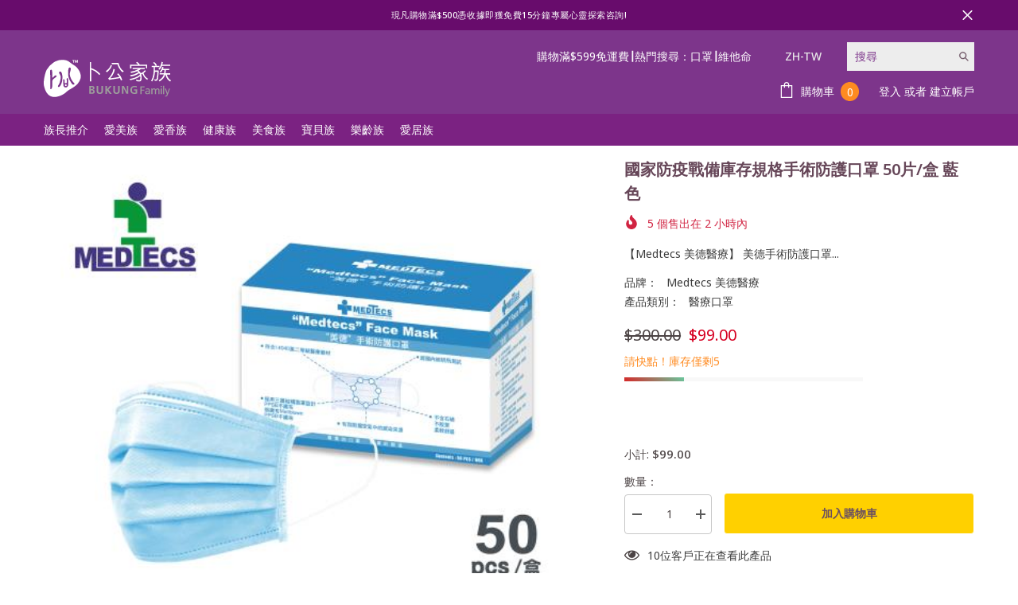

--- FILE ---
content_type: text/html; charset=utf-8
request_url: https://bukung.tw/products/medtecs-%E7%BE%8E%E5%BE%B7%E9%86%AB%E7%99%82-%E7%BE%8E%E5%BE%B7%E6%89%8B%E8%A1%93%E9%98%B2%E8%AD%B7%E5%8F%A3%E7%BD%A9-50%E7%89%87-%E7%9B%92-%E8%97%8D%E8%89%B2
body_size: 53043
content:
<!doctype html><html class="no-js" lang="zh-TW">
    <head>


    <meta name="facebook-domain-verification" content="8tb9hqbza41h52e1njhhbpk8r0gq7f" />
        <meta name="facebook-domain-verification" content="5n0du08yyf30qojnz15twazybruv86" />
        <meta name="facebook-domain-verification" content="5n0du08yyf30qojnz15twazybruv86" /><meta charset="utf-8">
        <meta http-equiv="X-UA-Compatible" content="IE=edge">
        <meta name="viewport" content="width=device-width,initial-scale=1">
        <meta name="theme-color" content="">
        <link rel="canonical" href="https://bukung.tw/products/medtecs-%e7%be%8e%e5%be%b7%e9%86%ab%e7%99%82-%e7%be%8e%e5%be%b7%e6%89%8b%e8%a1%93%e9%98%b2%e8%ad%b7%e5%8f%a3%e7%bd%a9-50%e7%89%87-%e7%9b%92-%e8%97%8d%e8%89%b2">
        <link rel="canonical" href="https://bukung.tw/products/medtecs-%e7%be%8e%e5%be%b7%e9%86%ab%e7%99%82-%e7%be%8e%e5%be%b7%e6%89%8b%e8%a1%93%e9%98%b2%e8%ad%b7%e5%8f%a3%e7%bd%a9-50%e7%89%87-%e7%9b%92-%e8%97%8d%e8%89%b2" canonical-shop-url="https://bukung.tw/"><link rel="shortcut icon" href="//bukung.tw/cdn/shop/files/Bukung-Family-Favicon_32x32.png?v=1688978625" type="image/png"><link rel="preconnect" href="https://cdn.shopify.com" crossorigin>
        <title>
            國家防疫戰備庫存規格手術防護口罩 50片/盒 藍色
 &ndash; 卜公家族</title>
        
            <meta name="description" content="【Medtecs 美德醫療】 美德手術防護口罩 50片/盒 藍色   ・國家防疫戰備庫存規格 ・國家標準 二級醫用口罩 ・符合國家標準 CNS14774 之性能規格要求   -防飛沫感染 -舒適好呼吸 -不含甲醛、螢光劑、石棉   規格/說明 ・醫療器材許可證所載核准字號：衛署醫器輸字第014065號 ・醫療器材許可證所載品名：&quot;美德&quot; 手術防護口罩 ・醫療器材許可證所載藥商名稱：美德向邦股份有限公司 ・製造廠名稱及地址：MEDTEX CORPORATION 7TH ST., PHASE II, FREEPORT AREA OF BATAAN , MARIVELES, BATAAN PHILIPPINES ・藥商許可執照所載藥商名稱">
        
        

<meta property="og:site_name" content="卜公家族">
<meta property="og:url" content="https://bukung.tw/products/medtecs-%e7%be%8e%e5%be%b7%e9%86%ab%e7%99%82-%e7%be%8e%e5%be%b7%e6%89%8b%e8%a1%93%e9%98%b2%e8%ad%b7%e5%8f%a3%e7%bd%a9-50%e7%89%87-%e7%9b%92-%e8%97%8d%e8%89%b2">
<meta property="og:title" content="國家防疫戰備庫存規格手術防護口罩 50片/盒 藍色">
<meta property="og:type" content="product">
<meta property="og:description" content="【Medtecs 美德醫療】 美德手術防護口罩 50片/盒 藍色   ・國家防疫戰備庫存規格 ・國家標準 二級醫用口罩 ・符合國家標準 CNS14774 之性能規格要求   -防飛沫感染 -舒適好呼吸 -不含甲醛、螢光劑、石棉   規格/說明 ・醫療器材許可證所載核准字號：衛署醫器輸字第014065號 ・醫療器材許可證所載品名：&quot;美德&quot; 手術防護口罩 ・醫療器材許可證所載藥商名稱：美德向邦股份有限公司 ・製造廠名稱及地址：MEDTEX CORPORATION 7TH ST., PHASE II, FREEPORT AREA OF BATAAN , MARIVELES, BATAAN PHILIPPINES ・藥商許可執照所載藥商名稱"><meta property="og:image" content="http://bukung.tw/cdn/shop/files/images_280f056d-cc42-4a65-b8be-b3ed9c9c9739.jpg?v=1689584357">
  <meta property="og:image:secure_url" content="https://bukung.tw/cdn/shop/files/images_280f056d-cc42-4a65-b8be-b3ed9c9c9739.jpg?v=1689584357">
  <meta property="og:image:width" content="500">
  <meta property="og:image:height" content="500"><meta property="og:price:amount" content="99.00">
  <meta property="og:price:currency" content="TWD"><meta name="twitter:card" content="summary_large_image">
<meta name="twitter:title" content="國家防疫戰備庫存規格手術防護口罩 50片/盒 藍色">
<meta name="twitter:description" content="【Medtecs 美德醫療】 美德手術防護口罩 50片/盒 藍色   ・國家防疫戰備庫存規格 ・國家標準 二級醫用口罩 ・符合國家標準 CNS14774 之性能規格要求   -防飛沫感染 -舒適好呼吸 -不含甲醛、螢光劑、石棉   規格/說明 ・醫療器材許可證所載核准字號：衛署醫器輸字第014065號 ・醫療器材許可證所載品名：&quot;美德&quot; 手術防護口罩 ・醫療器材許可證所載藥商名稱：美德向邦股份有限公司 ・製造廠名稱及地址：MEDTEX CORPORATION 7TH ST., PHASE II, FREEPORT AREA OF BATAAN , MARIVELES, BATAAN PHILIPPINES ・藥商許可執照所載藥商名稱">

        <script>window.performance && window.performance.mark && window.performance.mark('shopify.content_for_header.start');</script><meta name="google-site-verification" content="AjtcLE4RjpK1ocqh3PHxW3cdYsf63ZE11EkfVcS5sO8">
<meta id="shopify-digital-wallet" name="shopify-digital-wallet" content="/72660025640/digital_wallets/dialog">
<link rel="alternate" type="application/json+oembed" href="https://bukung.tw/products/medtecs-%e7%be%8e%e5%be%b7%e9%86%ab%e7%99%82-%e7%be%8e%e5%be%b7%e6%89%8b%e8%a1%93%e9%98%b2%e8%ad%b7%e5%8f%a3%e7%bd%a9-50%e7%89%87-%e7%9b%92-%e8%97%8d%e8%89%b2.oembed">
<script async="async" src="/checkouts/internal/preloads.js?locale=zh-TW"></script>
<script id="shopify-features" type="application/json">{"accessToken":"b6e87e25126453b1bd49744bd6482f24","betas":["rich-media-storefront-analytics"],"domain":"bukung.tw","predictiveSearch":false,"shopId":72660025640,"locale":"zh-tw"}</script>
<script>var Shopify = Shopify || {};
Shopify.shop = "bukung-family.myshopify.com";
Shopify.locale = "zh-TW";
Shopify.currency = {"active":"TWD","rate":"1.0"};
Shopify.country = "TW";
Shopify.theme = {"name":"卜公家族30Jan2024","id":164683612456,"schema_name":"Ella","schema_version":"6.4.2","theme_store_id":null,"role":"main"};
Shopify.theme.handle = "null";
Shopify.theme.style = {"id":null,"handle":null};
Shopify.cdnHost = "bukung.tw/cdn";
Shopify.routes = Shopify.routes || {};
Shopify.routes.root = "/";</script>
<script type="module">!function(o){(o.Shopify=o.Shopify||{}).modules=!0}(window);</script>
<script>!function(o){function n(){var o=[];function n(){o.push(Array.prototype.slice.apply(arguments))}return n.q=o,n}var t=o.Shopify=o.Shopify||{};t.loadFeatures=n(),t.autoloadFeatures=n()}(window);</script>
<script id="shop-js-analytics" type="application/json">{"pageType":"product"}</script>
<script defer="defer" async type="module" src="//bukung.tw/cdn/shopifycloud/shop-js/modules/v2/client.init-shop-cart-sync_CaiaFhqz.zh-TW.esm.js"></script>
<script defer="defer" async type="module" src="//bukung.tw/cdn/shopifycloud/shop-js/modules/v2/chunk.common_D2dUwcVR.esm.js"></script>
<script defer="defer" async type="module" src="//bukung.tw/cdn/shopifycloud/shop-js/modules/v2/chunk.modal_CdafGFEy.esm.js"></script>
<script type="module">
  await import("//bukung.tw/cdn/shopifycloud/shop-js/modules/v2/client.init-shop-cart-sync_CaiaFhqz.zh-TW.esm.js");
await import("//bukung.tw/cdn/shopifycloud/shop-js/modules/v2/chunk.common_D2dUwcVR.esm.js");
await import("//bukung.tw/cdn/shopifycloud/shop-js/modules/v2/chunk.modal_CdafGFEy.esm.js");

  window.Shopify.SignInWithShop?.initShopCartSync?.({"fedCMEnabled":true,"windoidEnabled":true});

</script>
<script>(function() {
  var isLoaded = false;
  function asyncLoad() {
    if (isLoaded) return;
    isLoaded = true;
    var urls = ["https:\/\/sapp.multivariants.com\/gate\/out\/sys\/js\/init.js?shop=bukung-family.myshopify.com"];
    for (var i = 0; i < urls.length; i++) {
      var s = document.createElement('script');
      s.type = 'text/javascript';
      s.async = true;
      s.src = urls[i];
      var x = document.getElementsByTagName('script')[0];
      x.parentNode.insertBefore(s, x);
    }
  };
  if(window.attachEvent) {
    window.attachEvent('onload', asyncLoad);
  } else {
    window.addEventListener('load', asyncLoad, false);
  }
})();</script>
<script id="__st">var __st={"a":72660025640,"offset":28800,"reqid":"32b275ca-4126-4b07-adfe-e4755f2586e6-1769104081","pageurl":"bukung.tw\/products\/medtecs-%E7%BE%8E%E5%BE%B7%E9%86%AB%E7%99%82-%E7%BE%8E%E5%BE%B7%E6%89%8B%E8%A1%93%E9%98%B2%E8%AD%B7%E5%8F%A3%E7%BD%A9-50%E7%89%87-%E7%9B%92-%E8%97%8D%E8%89%B2","u":"944930e0d90c","p":"product","rtyp":"product","rid":8400137552168};</script>
<script>window.ShopifyPaypalV4VisibilityTracking = true;</script>
<script id="form-persister">!function(){'use strict';const t='contact',e='new_comment',n=[[t,t],['blogs',e],['comments',e],[t,'customer']],o='password',r='form_key',c=['recaptcha-v3-token','g-recaptcha-response','h-captcha-response',o],s=()=>{try{return window.sessionStorage}catch{return}},i='__shopify_v',u=t=>t.elements[r],a=function(){const t=[...n].map((([t,e])=>`form[action*='/${t}']:not([data-nocaptcha='true']) input[name='form_type'][value='${e}']`)).join(',');var e;return e=t,()=>e?[...document.querySelectorAll(e)].map((t=>t.form)):[]}();function m(t){const e=u(t);a().includes(t)&&(!e||!e.value)&&function(t){try{if(!s())return;!function(t){const e=s();if(!e)return;const n=u(t);if(!n)return;const o=n.value;o&&e.removeItem(o)}(t);const e=Array.from(Array(32),(()=>Math.random().toString(36)[2])).join('');!function(t,e){u(t)||t.append(Object.assign(document.createElement('input'),{type:'hidden',name:r})),t.elements[r].value=e}(t,e),function(t,e){const n=s();if(!n)return;const r=[...t.querySelectorAll(`input[type='${o}']`)].map((({name:t})=>t)),u=[...c,...r],a={};for(const[o,c]of new FormData(t).entries())u.includes(o)||(a[o]=c);n.setItem(e,JSON.stringify({[i]:1,action:t.action,data:a}))}(t,e)}catch(e){console.error('failed to persist form',e)}}(t)}const f=t=>{if('true'===t.dataset.persistBound)return;const e=function(t,e){const n=function(t){return'function'==typeof t.submit?t.submit:HTMLFormElement.prototype.submit}(t).bind(t);return function(){let t;return()=>{t||(t=!0,(()=>{try{e(),n()}catch(t){(t=>{console.error('form submit failed',t)})(t)}})(),setTimeout((()=>t=!1),250))}}()}(t,(()=>{m(t)}));!function(t,e){if('function'==typeof t.submit&&'function'==typeof e)try{t.submit=e}catch{}}(t,e),t.addEventListener('submit',(t=>{t.preventDefault(),e()})),t.dataset.persistBound='true'};!function(){function t(t){const e=(t=>{const e=t.target;return e instanceof HTMLFormElement?e:e&&e.form})(t);e&&m(e)}document.addEventListener('submit',t),document.addEventListener('DOMContentLoaded',(()=>{const e=a();for(const t of e)f(t);var n;n=document.body,new window.MutationObserver((t=>{for(const e of t)if('childList'===e.type&&e.addedNodes.length)for(const t of e.addedNodes)1===t.nodeType&&'FORM'===t.tagName&&a().includes(t)&&f(t)})).observe(n,{childList:!0,subtree:!0,attributes:!1}),document.removeEventListener('submit',t)}))}()}();</script>
<script integrity="sha256-4kQ18oKyAcykRKYeNunJcIwy7WH5gtpwJnB7kiuLZ1E=" data-source-attribution="shopify.loadfeatures" defer="defer" src="//bukung.tw/cdn/shopifycloud/storefront/assets/storefront/load_feature-a0a9edcb.js" crossorigin="anonymous"></script>
<script data-source-attribution="shopify.dynamic_checkout.dynamic.init">var Shopify=Shopify||{};Shopify.PaymentButton=Shopify.PaymentButton||{isStorefrontPortableWallets:!0,init:function(){window.Shopify.PaymentButton.init=function(){};var t=document.createElement("script");t.src="https://bukung.tw/cdn/shopifycloud/portable-wallets/latest/portable-wallets.zh-tw.js",t.type="module",document.head.appendChild(t)}};
</script>
<script data-source-attribution="shopify.dynamic_checkout.buyer_consent">
  function portableWalletsHideBuyerConsent(e){var t=document.getElementById("shopify-buyer-consent"),n=document.getElementById("shopify-subscription-policy-button");t&&n&&(t.classList.add("hidden"),t.setAttribute("aria-hidden","true"),n.removeEventListener("click",e))}function portableWalletsShowBuyerConsent(e){var t=document.getElementById("shopify-buyer-consent"),n=document.getElementById("shopify-subscription-policy-button");t&&n&&(t.classList.remove("hidden"),t.removeAttribute("aria-hidden"),n.addEventListener("click",e))}window.Shopify?.PaymentButton&&(window.Shopify.PaymentButton.hideBuyerConsent=portableWalletsHideBuyerConsent,window.Shopify.PaymentButton.showBuyerConsent=portableWalletsShowBuyerConsent);
</script>
<script data-source-attribution="shopify.dynamic_checkout.cart.bootstrap">document.addEventListener("DOMContentLoaded",(function(){function t(){return document.querySelector("shopify-accelerated-checkout-cart, shopify-accelerated-checkout")}if(t())Shopify.PaymentButton.init();else{new MutationObserver((function(e,n){t()&&(Shopify.PaymentButton.init(),n.disconnect())})).observe(document.body,{childList:!0,subtree:!0})}}));
</script>
<script id="sections-script" data-sections="header" defer="defer" src="//bukung.tw/cdn/shop/t/19/compiled_assets/scripts.js?v=1181"></script>
<script>window.performance && window.performance.mark && window.performance.mark('shopify.content_for_header.end');</script>

        <style>
    @import url('https://fonts.googleapis.com/css?family=Noto+Sans:300,300i,400,400i,500,500i,600,600i,700,700i,800,800i&display=swap');
                

          
                    
          
    

    :root {
        /* Settings Body */
        
            --font-body-family: Noto Sans;
        
        --font-body-size: 14px;
        --font-body-weight: 400;
        --body-line-height: 24px;
        --body-letter-spacing: 0;

        /* Settings Heading */
        
            --font-heading-family: Noto Sans;
        
        --font-heading-size: 16px;
        --font-heading-weight: 400;
        --font-heading-style: normal;
        --heading-line-height: 1px;
        --heading-letter-spacing: 0;
        --heading-text-transform: uppercase;
        --heading-border-height: 0px;

        /* Settings Navigation */
        /* Menu Lv1 */
        
            --font-menu-lv1-family: Noto Sans;
        
        --font-menu-lv1-size: 14px;
        --font-menu-lv1-weight: 400;
        --menu-lv1-line-height: 20px;
        --menu-lv1-letter-spacing: 1;
        --menu-lv1-text-transform: none;

        /* Menu Lv2 */
        
            --font-menu-lv2-family: Noto Sans;
        
        --font-menu-lv2-size: 14px;
        --font-menu-lv2-weight: 400;
        --menu-lv2-line-height: 20px;
        --menu-lv2-letter-spacing: 0;
        --menu-lv2-text-transform: none;

        /* Menu Lv3 */
        
            --font-menu-lv3-family: Noto Sans;
        
        --font-menu-lv3-size: 14px;
        --font-menu-lv3-weight: 400;
        --menu-lv3-line-height: 20px;
        --menu-lv3-letter-spacing: 0;
        --menu-lv3-text-transform: capitalize;

        /* Mega Menu Lv2 */
        
            --font-mega-menu-lv2-family: Noto Sans;
        
        --font-mega-menu-lv2-size: 14px;
        --font-mega-menu-lv2-weight: 500;
        --font-mega-menu-lv2-style: normal;
        --mega-menu-lv2-line-height: 18px;
        --mega-menu-lv2-letter-spacing: 0;
        --mega-menu-lv2-text-transform: uppercase;

        /* Mega Menu Lv3 */
        
            --font-mega-menu-lv3-family: Noto Sans;
        
        --font-mega-menu-lv3-size: 14px;
        --font-mega-menu-lv3-weight: 400;
        --mega-menu-lv3-line-height: 24px;
        --mega-menu-lv3-letter-spacing: 0;
        --mega-menu-lv3-text-transform: capitalize;

        /* Product Card Title */--product-title-font: Noto Sans;--product-title-font-size : 14px;
        --product-title-font-weight : 400;
        --product-title-line-height: 16px;
        --product-title-letter-spacing: 0;
        --product-title-line-text : 2;
        --product-title-text-transform : capitalize;
        --product-title-margin-bottom: 12px;

        /* Product Card Vendor */--product-vendor-font: Noto Sans;--product-vendor-font-size : 14px;
        --product-vendor-font-weight : 500;
        --product-vendor-font-style : normal;
        --product-vendor-line-height: 25px;
        --product-vendor-letter-spacing: 0;
        --product-vendor-text-transform : capitalize;
        --product-vendor-margin-bottom: 0px;

        /* Product Card Price */--product-price-font: Noto Sans;--product-price-font-size : 16px;
        --product-price-font-weight : 400;
        --product-price-line-height: 20px;
        --product-price-letter-spacing: 0;
        --product-price-margin-top: 0px;
        --product-price-margin-bottom: 14px;

        /* Product Card Badge */--badge-font: Noto Sans;--badge-font-size : 14px;
        --badge-font-weight : 400;
        --badge-text-transform : capitalize;
        --badge-letter-spacing: 0;
        --badge-line-height: 22px;
        --badge-border-radius: 2px;
        --badge-padding-top: 0px;
        --badge-padding-bottom: 0px;
        --badge-padding-left-right: 8px;
        --badge-postion-top: 5px;
        --badge-postion-left-right: 5px;

        /* Product Quickview */
        --product-quickview-font-size : 12px;
        --product-quickview-line-height: 23px;
        --product-quickview-border-radius: 1px;
        --product-quickview-padding-top: 0px;
        --product-quickview-padding-bottom: 0px;
        --product-quickview-padding-left-right: 7px;
        --product-quickview-sold-out-product: #e95144;--product-quickview-box-shadow: 0 1px 3px #0003;/* Blog Card Tile */--blog-title-font: Noto Sans;--blog-title-font-size : 18px;
        --blog-title-font-weight : 600;
        --blog-title-line-height: 36px;
        --blog-title-letter-spacing: 0;
        --blog-title-text-transform : capitalize;

        /* Blog Card Info (Date, Author) */--blog-info-font: Noto Sans;--blog-info-font-size : 12px;
        --blog-info-font-weight : 400;
        --blog-info-line-height: 22px;
        --blog-info-letter-spacing: 0;
        --blog-info-text-transform : none;

        /* Button 1 */--btn-1-font-family: Noto Sans;--btn-1-font-size: 14px;
        --btn-1-font-weight: 700;
        --btn-1-text-transform: uppercase;
        --btn-1-line-height: 24px;
        --btn-1-letter-spacing: 0;
        --btn-1-text-align: center;
        --btn-1-border-radius: 4px;
        --btn-1-border-width: 1px;
        --btn-1-border-style: solid;
        --btn-1-padding-top: 9px;
        --btn-1-padding-bottom: 10px;
        --btn-1-horizontal-length: 0px;
        --btn-1-vertical-length: 0px;
        --btn-1-blur-radius: 0px;
        --btn-1-spread: 0px;
        
        
        
        
            --btn-1-inset: ;
        

        /* Button 2 */--btn-2-font-family: Noto Sans;--btn-2-font-size: 16px;
        --btn-2-font-weight: 600;
        --btn-2-text-transform: uppercase;
        --btn-2-line-height: 24px;
        --btn-2-letter-spacing: .05em;
        --btn-2-text-align: center;
        --btn-2-border-radius: 0px;
        --btn-2-border-width: 1px;
        --btn-2-border-style: solid;
        --btn-2-padding-top: 20px;
        --btn-2-padding-bottom: 20px;
        --btn-2-horizontal-length: 0px;
        --btn-2-vertical-length: 0px;
        --btn-2-blur-radius: 0px;
        --btn-2-spread: 0px;
        
        
        
        
            --btn-2-inset: ;
        

        /* Button 3 */--btn-3-font-family: Noto Sans;--btn-3-font-size: 14px;
        --btn-3-font-weight: 700;
        --btn-3-text-transform: uppercase;
        --btn-3-line-height: 24px;
        --btn-3-letter-spacing: 0;
        --btn-3-text-align: center;
        --btn-3-border-radius: 4px;
        --btn-3-border-width: 1px;
        --btn-3-border-style: solid;
        --btn-3-padding-top: 9px;
        --btn-3-padding-bottom: 10px;
        --btn-3-horizontal-length: 0px;
        --btn-3-vertical-length: 0px;
        --btn-3-blur-radius: 0px;
        --btn-3-spread: 0px;
        
        
        

        
            --btn-3-inset: ;
        

        /* Footer Heading */--footer-heading-font-family: Noto Sans;--footer-heading-font-size : 14px;
        --footer-heading-font-weight : 700;
        --footer-heading-line-height : 16px;
        --footer-heading-letter-spacing : 0;
        --footer-heading-text-transform : capitalize;

        /* Footer Link */--footer-link-font-family: Noto Sans;--footer-link-font-size : 14px;
        --footer-link-font-weight : 400;
        --footer-link-line-height : 30px;
        --footer-link-letter-spacing : 0;
        --footer-link-text-transform : capitalize;

        /* Page Title */
        
            --font-page-title-family: Noto Sans;
        
        --font-page-title-size: 24px;
        --font-page-title-weight: 400;
        --font-page-title-style: normal;
        --page-title-line-height: 20px;
        --page-title-letter-spacing: .02em;
        --page-title-text-transform: uppercase;

        /* Font Product Tab Title */
        --font-tab-type-1: Noto Sans;
        --font-tab-type-2: Noto Sans;

        /* Text Size */
        --text-size-font-size : 10px;
        --text-size-font-weight : 400;
        --text-size-line-height : 22px;
        --text-size-letter-spacing : 0;
        --text-size-text-transform : uppercase;
        --text-size-color : #787878;

        /* Font Weight */
        --font-weight-normal: 400;
        --font-weight-medium: 500;
        --font-weight-semibold: 600;
        --font-weight-bold: 700;
        --font-weight-bolder: 800;
        --font-weight-black: 900;

        /* Radio Button */
        --form-label-checkbox-before-bg: #fff;
        --form-label-checkbox-before-border: #cecece;
        --form-label-checkbox-before-bg-checked: #000;

        /* Conatiner */
        --header-custom-width-container: 1400px;
        --body-custom-width-container: 1800px;
        --footer-custom-width-container: 1800px;

        /* Layout Boxed */
        --color-background-layout-boxed: #FFFFFF;/* Arrow */
        --position-horizontal-slick-arrow: 0;

        /* General Color*/
        --color-text: #4c4445;
        --color-text2: #8f898a;
        --color-global: #4f3248;
        --color-white: #FFFFFF;
        --color-grey: #8f898a;
        --color-black: #202020;
        --color-base-text-rgb: 76, 68, 69;
        --color-base-text2-rgb: 143, 137, 138;
        --color-background: #FFFFFF;
        --color-background-rgb: 255, 255, 255;
        --color-background-overylay: rgba(255, 255, 255, 0.9);
        --color-base-accent-text: ;
        --color-base-accent-1: ;
        --color-base-accent-2: ;
        --color-link: #232323;
        --color-link-hover: #232323;
        --color-error: #4e4345;
        --color-error-bg: #ffd000;
        --color-success: #ffffff;
        --color-success-bg: #649c96;
        --color-info: #4e4345;
        --color-info-bg: #ffd000;
        --color-link-underline: rgba(35, 35, 35, 0.5);

        --color-breadcrumb: #999999;
        --colors-breadcrumb-hover: #232323;
        --colors-breadcrumb-active: #999999;

        --border-global: #e6e6e6;
        --bg-global: #fafafa;

        --bg-planceholder: rgba(0,0,0,0);

        --color-warning: #fff;
        --bg-warning: #952537;

        --color-background-10 : #edecec;
        --color-background-20 : #dbdada;
        --color-background-30 : #c9c7c7;
        --color-background-50 : #a6a2a2;
        --color-background-global : #a799a4;

        /* Arrow Color */
        --arrow-color: #4f3248;
        --arrow-background-color: #fff;
        --arrow-border-color: #cccccc;
        --arrow-color-hover: #ffffff;
        --arrow-background-color-hover: #4f3248;
        --arrow-border-color-hover: #4f3248;

        --arrow-width: 35px;
        --arrow-height: 35px;
        --arrow-size: 35px;
        --arrow-size-icon: 17px;
        --arrow-border-radius: 50%;
        --arrow-border-width: 1px;

        /* Pagination Color */
        --pagination-item-color: #3c3c3c;
        --pagination-item-color-active: #3c3c3c;
        --pagination-item-bg-color: 
        #fff;
        --pagination-item-bg-color-active: #fff;
        --pagination-item-border-color: #fff;
        --pagination-item-border-color-active: #3c3c3c;

        --pagination-arrow-color: #3c3c3c;
        --pagination-arrow-color-active: #3c3c3c;
        --pagination-arrow-bg-color: #fff;
        --pagination-arrow-bg-color-active: #fff;
        --pagination-arrow-border-color: #fff;
        --pagination-arrow-border-color-active: #fff;

        /* Dots Color */
        --dots-color: rgba(0,0,0,0);
        --dots-border-color: #4f3248;
        --dots-color-active: #7c7c7d;
        --dots-border-color-active: #7c7c7d;
        --dots-style2-background-opacity: #00000050;
        --dots-width: 12px;
        --dots-height: 12px;

        /* Button Color */
        --btn-1-color: #4c4445;
        --btn-1-bg: #ffd000;
        --btn-1-border: #ffd000;
        --btn-1-color-hover: #0b0335;
        --btn-1-bg-hover: #ffffff;
        --btn-1-border-hover: #4f3248;

        --btn-2-color: #4f3248;
        --btn-2-bg: #FFFFFF;
        --btn-2-border: #4f3248;
        --btn-2-color-hover: #FFFFFF;
        --btn-2-bg-hover: #ffd000;
        --btn-2-border-hover: #ffd000;

        --btn-3-color: #FFFFFF;
        --btn-3-bg: #f90505;
        --btn-3-border: #f90505;
        --btn-3-color-hover: #ffffff;
        --btn-3-bg-hover: #d00404;
        --btn-3-border-hover: #d00404;

        --anchor-transition: all ease .3s;
        --bg-white: #ffffff;
        --bg-black: #000000;
        --bg-grey: #808080;
        --icon: var(--color-text);
        --text-cart: #3c3c3c;
        --duration-short: 100ms;
        --duration-default: 350ms;
        --duration-long: 500ms;

        --form-input-bg: #ffffff;
        --form-input-border: #c7c7c7;
        --form-input-color: #4c4445;;
        --form-input-placeholder: #8f898a;
        --form-label: #4c4445;

        --new-badge-color: #ffffff;
        --new-badge-bg: #649c96;
        --sale-badge-color: #ffffff;
        --sale-badge-bg: #d00404;
        --sold-out-badge-color: #ffffff;
        --sold-out-badge-bg: #c1c1c1;
        --custom-badge-color: #ffffff;
        --custom-badge-bg: #ffd000;
        --bundle-badge-color: #ffffff;
        --bundle-badge-bg: #0b0335;
        
        --product-title-color : #3c3c3c;
        --product-title-color-hover : #8f898a;
        --product-vendor-color : #3c3c3c;
        --product-price-color : #727272;
        --product-sale-price-color : #d60022;
        --product-compare-price-color : #969696;
        --product-review-full-color : #ffd000;
        --product-review-empty-color : #e6e6e6;
        --product-swatch-border : #cbcbcb;
        --product-swatch-border-active : #3c3c3c;
        --product-swatch-width : 40px;
        --product-swatch-height : 40px;
        --product-swatch-border-radius : 0px;
        --product-swatch-color-width : 40px;
        --product-swatch-color-height : 40px;
        --product-swatch-color-border-radius : 20px;
        --product-wishlist-color : #4c4445;
        --product-wishlist-bg : #fff;
        --product-wishlist-border : transparent;
        --product-wishlist-color-added : #ffffff;
        --product-wishlist-bg-added : #4c4445;
        --product-wishlist-border-added : transparent;
        --product-compare-color : #000000;
        --product-compare-bg : #FFFFFF;
        --product-compare-color-added : #d00404;
        --product-compare-bg-added : #FFFFFF;
        --product-hot-stock-text-color : #ff8b21;
        --product-quick-view-color : #3c3c3c;
        --product-cart-image-fit : unset;
        --product-title-variant-font-size: 16px;

        
          --product-quick-view-bg : #ffffff;
        
        --product-quick-view-bg-above-button: rgba(255, 255, 255, 0.7);
        --product-quick-view-color-hover : #0b0335;
        --product-quick-view-bg-hover : #ffffff;

        --product-action-color : #3c3c3c;       
        --product-action-bg : #ffffff;
        --product-action-border : #8f898a;
        --product-action-color-hover : #ffffff;
        --product-action-bg-hover : rgba(0,0,0,0);
        --product-action-border-hover : #4f3248;

        /* Multilevel Category Filter */
        --color-label-multiLevel-categories: #232323;
        --bg-label-multiLevel-categories: #fff;
        --color-button-multiLevel-categories: #fff;
        --bg-button-multiLevel-categories: #ff8b21;
        --border-button-multiLevel-categories: #ff736b;
        --hover-color-button-multiLevel-categories: #fff;
        --hover-bg-button-multiLevel-categories: #ff8b21;--cart-item-bg : #ffffff;
            --cart-item-border : #e8e8e8;
            --cart-item-border-width : 1px;
            --cart-item-border-style : solid;
            --free-shipping-height : 10px;
            --free-shipping-border-radius : 20px;
            --free-shipping-color : #727272;
            --free-shipping-bg : #ededed;
            --free-shipping-bg-1: #f44336;
            --free-shipping-bg-2: #ffc206;
            --free-shipping-bg-3: #69c69c;
            --free-shipping-bg-4: #69c69c;
            --free-shipping-min-height : 20.0px;
        

        --w-product-swatch-custom: 30px;
        --h-product-swatch-custom: 30px;
        --w-product-swatch-custom-mb: 20px;
        --h-product-swatch-custom-mb: 20px;
        --font-size-product-swatch-more: 14px;

        --swatch-border : #e8e8e8;
        --swatch-border-active : #232323;

        --variant-size: #727272;
        --variant-size-border: #e7e7e7;
        --variant-size-bg: #ffffff;
        --variant-size-hover: #ffffff;
        --variant-size-border-hover: #232323;
        --variant-size-bg-hover: #232323;

        --variant-bg : #ffffff;
        --variant-color : #232323;
        --variant-bg-active : #ffffff;
        --variant-color-active : #232323;

        /* Font Size Text Social */
        --fontsize-text-social: 12px;
        
        /* Sidebar Animation */
        --page-content-distance: 64px;
        --sidebar-content-distance: 40px;
        --button-transition-ease: cubic-bezier(.25,.46,.45,.94);

        /* Loading Spinner Color */
        --spinner-top-color: #ffd000;
        --spinner-right-color: #649c96;
        --spinner-bottom-color: #d00404;
        --spinner-left-color: #f6f6f6;

        /* Product Card Marquee */
        --product-marquee-background-color: ;
        --product-marquee-text-color: #FFFFFF;
        --product-marquee-text-size: 16px;
        --product-marquee-text-mobile-size: 14px;
        --product-marquee-text-weight: 400;
        --product-marquee-text-transform: none;
        --product-marquee-text-style: normal;
        --product-marquee-speed: ;  
        --product-marquee-line-height: calc(var(--product-marquee-text-mobile-size) * 1.5);
    }
</style>
        <link href="//bukung.tw/cdn/shop/t/19/assets/base.css?v=19501702088258248931706610075" rel="stylesheet" type="text/css" media="all" />
<link href="//bukung.tw/cdn/shop/t/19/assets/custom.css?v=61515692519417778741706610144" rel="stylesheet" type="text/css" media="all" />
<link href="//bukung.tw/cdn/shop/t/19/assets/animated.css?v=126396381318837220781706610072" rel="stylesheet" type="text/css" media="all" />
<link href="//bukung.tw/cdn/shop/t/19/assets/component-card.css?v=1358727728404451021706610088" rel="stylesheet" type="text/css" media="all" />
<link href="//bukung.tw/cdn/shop/t/19/assets/component-loading-overlay.css?v=170491267859233445071706610112" rel="stylesheet" type="text/css" media="all" />
<link href="//bukung.tw/cdn/shop/t/19/assets/component-loading-banner.css?v=167051128757171055331706610111" rel="stylesheet" type="text/css" media="all" />
<link href="//bukung.tw/cdn/shop/t/19/assets/component-quick-cart.css?v=126996619163600602561706610128" rel="stylesheet" type="text/css" media="all" />
<link rel="stylesheet" href="//bukung.tw/cdn/shop/t/19/assets/vendor.css?v=164616260963476715651706610182" media="print" onload="this.media='all'">
<noscript><link href="//bukung.tw/cdn/shop/t/19/assets/vendor.css?v=164616260963476715651706610182" rel="stylesheet" type="text/css" media="all" /></noscript>


<link rel="stylesheet" href="//bukung.tw/cdn/shop/t/19/assets/component-newsletter.css?v=54058530822278129331706610118" media="print" onload="this.media='all'">
<link rel="stylesheet" href="//bukung.tw/cdn/shop/t/19/assets/component-slider.css?v=37888473738646685221706610136" media="print" onload="this.media='all'">
<link rel="stylesheet" href="//bukung.tw/cdn/shop/t/19/assets/component-list-social.css?v=102044711114163579551706610111" media="print" onload="this.media='all'"><link rel="stylesheet" href="//bukung.tw/cdn/shop/t/19/assets/component-predictive-search.css?v=50559763183045526481706610120" media="print" onload="this.media='all'"><noscript><link href="//bukung.tw/cdn/shop/t/19/assets/component-newsletter.css?v=54058530822278129331706610118" rel="stylesheet" type="text/css" media="all" /></noscript>
<noscript><link href="//bukung.tw/cdn/shop/t/19/assets/component-slider.css?v=37888473738646685221706610136" rel="stylesheet" type="text/css" media="all" /></noscript>
<noscript><link href="//bukung.tw/cdn/shop/t/19/assets/component-list-social.css?v=102044711114163579551706610111" rel="stylesheet" type="text/css" media="all" /></noscript>
        <script src="//bukung.tw/cdn/shop/t/19/assets/vendor.js?v=50823196851932006391706610183" type="text/javascript"></script>
<script src="//bukung.tw/cdn/shop/t/19/assets/global.js?v=79286703038954127541706610149" type="text/javascript"></script>
<script src="//bukung.tw/cdn/shop/t/19/assets/lazysizes.min.js?v=122719776364282065531706610166" type="text/javascript"></script>
<script src="//bukung.tw/cdn/shop/t/19/assets/predictive-search.js?v=31478391494289611481706610170" defer="defer"></script>

<script>
    window.lazySizesConfig = window.lazySizesConfig || {};
    lazySizesConfig.loadMode = 1;
    window.lazySizesConfig.init = false;
    lazySizes.init();

    window.rtl_slick = false;
    window.mobile_menu = 'default';
    window.money_format = '${{amount}}';
    window.shop_currency = 'TWD';
    window.show_multiple_currencies = false;
    window.routes = {
        root: '',
        cart: '/cart',
        cart_add_url: '/cart/add',
        cart_change_url: '/cart/change',
        cart_update_url: '/cart/update',
        collection_all: '/collections/all',
        predictive_search_url: '/search/suggest',
        search_url: '/search'
    }; 
    window.button_load_more = {
        default: `展示更多`,
        loading: `加載中...`,
        view_all: `查看所有收藏`,
        no_more: `沒有更多的產品`
    };
    window.after_add_to_cart = {
        type: 'popup_cart_1',
        message: `已添加到您的購物車。`
    };
    window.quick_shop = {
        show: true,
        see_details: `查看全部詳情`,
    };
    window.quick_cart = {
        show: true
    };
    window.cartStrings = {
        error: `更新購物車時發生錯誤。請再試一次。`,
        quantityError: `您只能將 [quantity] 個商品加入您的購物車。`,
        addProductOutQuantity: `您只能將[maxQuantity]件商品添加到您的購物車`,
        addProductOutQuantity2: `該產品數量不足。`,
        cartErrorMessage: `Translation missing: zh-TW.sections.cart.cart_quantity_error_prefix`,
        soldoutText: `售罄`,
        alreadyText: `全部`,
    };
    window.variantStrings = {
        addToCart: `加入購物車`,
        addingToCart: `添加到購物車...`,
        addedToCart: `加入購物車`,
        submit: `提交`,
        soldOut: `售罄`,
        unavailable: `無法供貨`,
        soldOut_message: `此變體已售罄！`,
        unavailable_message: `此變體不可用！`,
        addToCart_message: `您必須選擇至少一種產品進行添加！`,
        select: `選項`,
        preOrder: `預購`,
        add: `添加`
    };
    window.inventory_text = {
        hotStock: `趕快購買！只剩下[inventory]`,
        hotStock2: `請快點！庫存僅剩[inventory]`,
        warningQuantity: `最大數量： [inventory]`,
        inStock: `個存貨`,
        outOfStock: `缺貨`,
        manyInStock: `現貨`,
        show_options: `顯示變體`,
        hide_options: `隱藏變體`,
        adding : `添加`,
        thank_you : `謝謝`,
        add_more : `添加更多`,
        cart_feedback : `添加`
    };
    
        
            window.free_shipping_price = 599;
        
        window.free_shipping_text = {
            free_shipping_message: `所有訂單均免費送貨`,
            free_shipping_message_1: `您有資格享受免費送貨！`,
            free_shipping_message_2:`再買`,
            free_shipping_message_3: `即享有`,
            free_shipping_message_4: `免運費`,
            free_shipping_1: `免運`,
            free_shipping_2: `待定`
        };
    
    
        window.notify_me = {
            show: true,
            mail: `example@domain.com`,
            subject: `來自卜公家族的缺貨通知`,
            label: `卜公家族`,
            success: `謝謝！我們已收到您的請求，並會在該產品/變體上市時盡快回复！`,
            error: `請使用有效的電子郵件地址，例如 john@example.com。`,
            button: `提醒我`
        };
    
    
    window.compare = {
        show: false,
        add: `加入對比`,
        added: `添加到比較`,
        message: `您必須至少選擇兩種產品進行比較！`
    };
    window.wishlist = {
        show: false,
        add: `添加到願望清單`,
        added: `添加到願望清單`,
        empty: `沒有產品添加到您的願望清單`,
        continue_shopping: `繼續購物`
    };
    window.pagination = {
        style: 2,
        next: `下一頁`,
        prev: `上一頁`
    }
    window.review = {
        show: false,
        show_quick_view: true
    };
    window.countdown = {
        text: `限時優惠，結束於：`,
        day: `Translation missing: zh-TW.countdown.general.day`,
        hour: `Translation missing: zh-TW.countdown.general.hour`,
        min: `Translation missing: zh-TW.countdown.general.min`,
        sec: `Translation missing: zh-TW.countdown.general.sec`,
        day_2: `天`,
        hour_2: `小時`,
        min_2: `分鐘`,
        sec_2: `秒`,
        days: `天`,
        hours: `小時`,
        mins: `分鐘`,
        secs: `秒`,
        d: `Translation missing: zh-TW.countdown.general.d`,
        h: `Translation missing: zh-TW.countdown.general.h`,
        m: `Translation missing: zh-TW.countdown.general.m`,
        s: `Translation missing: zh-TW.countdown.general.s`
    };
    window.customer_view = {
        text: `[number]位客戶正在查看此產品`
    };

    
        window.arrows = {
            icon_next: `<button type="button" class="slick-next" aria-label="Next"><svg data-name="Layer 1" id="Layer_1" viewBox="0 0 512 512" xmlns="http://www.w3.org/2000/svg"><polygon points="150.46 478 129.86 456.5 339.11 256 129.86 55.49 150.46 34 382.14 256 150.46 478"/></svg></button>`,
            icon_prev: `<button type="button" class="slick-prev" aria-label="Previous"><svg data-name="Layer 1" id="Layer_1" viewBox="0 0 512 512" xmlns="http://www.w3.org/2000/svg"><polygon points="150.46 478 129.86 456.5 339.11 256 129.86 55.49 150.46 34 382.14 256 150.46 478"/></svg></button>`
        }
    

    window.dynamic_browser_title = {
        show: true,
        text: ''
    };
    
    window.show_more_btn_text = {
        show_more: `顯示更多`,
        show_less: `顯示較少`,
        show_all: `顯示所有`,
    };

    function getCookie(cname) {
        let name = cname + "=";
        let decodedCookie = decodeURIComponent(document.cookie);
        let ca = decodedCookie.split(';');
        for(let i = 0; i <ca.length; i++) {
          let c = ca[i];
          while (c.charAt(0) == ' ') {
            c = c.substring(1);
          }
          if (c.indexOf(name) == 0) {
            return c.substring(name.length, c.length);
          }
        }
        return "";
    }
    
    const cookieAnnouncemenClosed = getCookie('announcement');
    window.announcementClosed = cookieAnnouncemenClosed === 'closed'
</script>

        <script>document.documentElement.className = document.documentElement.className.replace('no-js', 'js');</script><link rel="stylesheet" href=//bukung.tw/cdn/shop/t/19/assets/ako-widget.css?v=39514499170563424961706610072 />
    <!-- BEGIN app block: shopify://apps/trusted-product-tabs/blocks/tabs-embed/cd5da974-394e-41cb-b448-0c9a6d16a42d --><script>
    window.Shopify.TinyTabs = {
        'css_selector': '',
        
        
        'product': {
            'id': '8400137552168',
            'collection_ids': '450658337064,473178931496,473177522472,449653801256,449048543528,449096220968,444360720680,473178439976,448996573480,441774145832',
            'vendor': 'Medtecs 美德醫療',
            'tags': '[&quot;醫療口罩&quot;, &quot;防疫產品&quot;]',
            'type': '醫療口罩',
        }
        
    };
</script>
<script id="tiny-tabs-data" type="application/json"></script>
<style>
  
</style>


<!-- END app block --><script src="https://cdn.shopify.com/extensions/019be077-7ae2-72a1-b2cc-6eb839586933/trusted-product-tabs-77/assets/tabs.min.js" type="text/javascript" defer="defer"></script>
<link href="https://cdn.shopify.com/extensions/019be077-7ae2-72a1-b2cc-6eb839586933/trusted-product-tabs-77/assets/tabs.css" rel="stylesheet" type="text/css" media="all">
<link href="https://monorail-edge.shopifysvc.com" rel="dns-prefetch">
<script>(function(){if ("sendBeacon" in navigator && "performance" in window) {try {var session_token_from_headers = performance.getEntriesByType('navigation')[0].serverTiming.find(x => x.name == '_s').description;} catch {var session_token_from_headers = undefined;}var session_cookie_matches = document.cookie.match(/_shopify_s=([^;]*)/);var session_token_from_cookie = session_cookie_matches && session_cookie_matches.length === 2 ? session_cookie_matches[1] : "";var session_token = session_token_from_headers || session_token_from_cookie || "";function handle_abandonment_event(e) {var entries = performance.getEntries().filter(function(entry) {return /monorail-edge.shopifysvc.com/.test(entry.name);});if (!window.abandonment_tracked && entries.length === 0) {window.abandonment_tracked = true;var currentMs = Date.now();var navigation_start = performance.timing.navigationStart;var payload = {shop_id: 72660025640,url: window.location.href,navigation_start,duration: currentMs - navigation_start,session_token,page_type: "product"};window.navigator.sendBeacon("https://monorail-edge.shopifysvc.com/v1/produce", JSON.stringify({schema_id: "online_store_buyer_site_abandonment/1.1",payload: payload,metadata: {event_created_at_ms: currentMs,event_sent_at_ms: currentMs}}));}}window.addEventListener('pagehide', handle_abandonment_event);}}());</script>
<script id="web-pixels-manager-setup">(function e(e,d,r,n,o){if(void 0===o&&(o={}),!Boolean(null===(a=null===(i=window.Shopify)||void 0===i?void 0:i.analytics)||void 0===a?void 0:a.replayQueue)){var i,a;window.Shopify=window.Shopify||{};var t=window.Shopify;t.analytics=t.analytics||{};var s=t.analytics;s.replayQueue=[],s.publish=function(e,d,r){return s.replayQueue.push([e,d,r]),!0};try{self.performance.mark("wpm:start")}catch(e){}var l=function(){var e={modern:/Edge?\/(1{2}[4-9]|1[2-9]\d|[2-9]\d{2}|\d{4,})\.\d+(\.\d+|)|Firefox\/(1{2}[4-9]|1[2-9]\d|[2-9]\d{2}|\d{4,})\.\d+(\.\d+|)|Chrom(ium|e)\/(9{2}|\d{3,})\.\d+(\.\d+|)|(Maci|X1{2}).+ Version\/(15\.\d+|(1[6-9]|[2-9]\d|\d{3,})\.\d+)([,.]\d+|)( \(\w+\)|)( Mobile\/\w+|) Safari\/|Chrome.+OPR\/(9{2}|\d{3,})\.\d+\.\d+|(CPU[ +]OS|iPhone[ +]OS|CPU[ +]iPhone|CPU IPhone OS|CPU iPad OS)[ +]+(15[._]\d+|(1[6-9]|[2-9]\d|\d{3,})[._]\d+)([._]\d+|)|Android:?[ /-](13[3-9]|1[4-9]\d|[2-9]\d{2}|\d{4,})(\.\d+|)(\.\d+|)|Android.+Firefox\/(13[5-9]|1[4-9]\d|[2-9]\d{2}|\d{4,})\.\d+(\.\d+|)|Android.+Chrom(ium|e)\/(13[3-9]|1[4-9]\d|[2-9]\d{2}|\d{4,})\.\d+(\.\d+|)|SamsungBrowser\/([2-9]\d|\d{3,})\.\d+/,legacy:/Edge?\/(1[6-9]|[2-9]\d|\d{3,})\.\d+(\.\d+|)|Firefox\/(5[4-9]|[6-9]\d|\d{3,})\.\d+(\.\d+|)|Chrom(ium|e)\/(5[1-9]|[6-9]\d|\d{3,})\.\d+(\.\d+|)([\d.]+$|.*Safari\/(?![\d.]+ Edge\/[\d.]+$))|(Maci|X1{2}).+ Version\/(10\.\d+|(1[1-9]|[2-9]\d|\d{3,})\.\d+)([,.]\d+|)( \(\w+\)|)( Mobile\/\w+|) Safari\/|Chrome.+OPR\/(3[89]|[4-9]\d|\d{3,})\.\d+\.\d+|(CPU[ +]OS|iPhone[ +]OS|CPU[ +]iPhone|CPU IPhone OS|CPU iPad OS)[ +]+(10[._]\d+|(1[1-9]|[2-9]\d|\d{3,})[._]\d+)([._]\d+|)|Android:?[ /-](13[3-9]|1[4-9]\d|[2-9]\d{2}|\d{4,})(\.\d+|)(\.\d+|)|Mobile Safari.+OPR\/([89]\d|\d{3,})\.\d+\.\d+|Android.+Firefox\/(13[5-9]|1[4-9]\d|[2-9]\d{2}|\d{4,})\.\d+(\.\d+|)|Android.+Chrom(ium|e)\/(13[3-9]|1[4-9]\d|[2-9]\d{2}|\d{4,})\.\d+(\.\d+|)|Android.+(UC? ?Browser|UCWEB|U3)[ /]?(15\.([5-9]|\d{2,})|(1[6-9]|[2-9]\d|\d{3,})\.\d+)\.\d+|SamsungBrowser\/(5\.\d+|([6-9]|\d{2,})\.\d+)|Android.+MQ{2}Browser\/(14(\.(9|\d{2,})|)|(1[5-9]|[2-9]\d|\d{3,})(\.\d+|))(\.\d+|)|K[Aa][Ii]OS\/(3\.\d+|([4-9]|\d{2,})\.\d+)(\.\d+|)/},d=e.modern,r=e.legacy,n=navigator.userAgent;return n.match(d)?"modern":n.match(r)?"legacy":"unknown"}(),u="modern"===l?"modern":"legacy",c=(null!=n?n:{modern:"",legacy:""})[u],f=function(e){return[e.baseUrl,"/wpm","/b",e.hashVersion,"modern"===e.buildTarget?"m":"l",".js"].join("")}({baseUrl:d,hashVersion:r,buildTarget:u}),m=function(e){var d=e.version,r=e.bundleTarget,n=e.surface,o=e.pageUrl,i=e.monorailEndpoint;return{emit:function(e){var a=e.status,t=e.errorMsg,s=(new Date).getTime(),l=JSON.stringify({metadata:{event_sent_at_ms:s},events:[{schema_id:"web_pixels_manager_load/3.1",payload:{version:d,bundle_target:r,page_url:o,status:a,surface:n,error_msg:t},metadata:{event_created_at_ms:s}}]});if(!i)return console&&console.warn&&console.warn("[Web Pixels Manager] No Monorail endpoint provided, skipping logging."),!1;try{return self.navigator.sendBeacon.bind(self.navigator)(i,l)}catch(e){}var u=new XMLHttpRequest;try{return u.open("POST",i,!0),u.setRequestHeader("Content-Type","text/plain"),u.send(l),!0}catch(e){return console&&console.warn&&console.warn("[Web Pixels Manager] Got an unhandled error while logging to Monorail."),!1}}}}({version:r,bundleTarget:l,surface:e.surface,pageUrl:self.location.href,monorailEndpoint:e.monorailEndpoint});try{o.browserTarget=l,function(e){var d=e.src,r=e.async,n=void 0===r||r,o=e.onload,i=e.onerror,a=e.sri,t=e.scriptDataAttributes,s=void 0===t?{}:t,l=document.createElement("script"),u=document.querySelector("head"),c=document.querySelector("body");if(l.async=n,l.src=d,a&&(l.integrity=a,l.crossOrigin="anonymous"),s)for(var f in s)if(Object.prototype.hasOwnProperty.call(s,f))try{l.dataset[f]=s[f]}catch(e){}if(o&&l.addEventListener("load",o),i&&l.addEventListener("error",i),u)u.appendChild(l);else{if(!c)throw new Error("Did not find a head or body element to append the script");c.appendChild(l)}}({src:f,async:!0,onload:function(){if(!function(){var e,d;return Boolean(null===(d=null===(e=window.Shopify)||void 0===e?void 0:e.analytics)||void 0===d?void 0:d.initialized)}()){var d=window.webPixelsManager.init(e)||void 0;if(d){var r=window.Shopify.analytics;r.replayQueue.forEach((function(e){var r=e[0],n=e[1],o=e[2];d.publishCustomEvent(r,n,o)})),r.replayQueue=[],r.publish=d.publishCustomEvent,r.visitor=d.visitor,r.initialized=!0}}},onerror:function(){return m.emit({status:"failed",errorMsg:"".concat(f," has failed to load")})},sri:function(e){var d=/^sha384-[A-Za-z0-9+/=]+$/;return"string"==typeof e&&d.test(e)}(c)?c:"",scriptDataAttributes:o}),m.emit({status:"loading"})}catch(e){m.emit({status:"failed",errorMsg:(null==e?void 0:e.message)||"Unknown error"})}}})({shopId: 72660025640,storefrontBaseUrl: "https://bukung.tw",extensionsBaseUrl: "https://extensions.shopifycdn.com/cdn/shopifycloud/web-pixels-manager",monorailEndpoint: "https://monorail-edge.shopifysvc.com/unstable/produce_batch",surface: "storefront-renderer",enabledBetaFlags: ["2dca8a86"],webPixelsConfigList: [{"id":"808943912","configuration":"{\"config\":\"{\\\"pixel_id\\\":\\\"G-VB4XZSJ319\\\",\\\"target_country\\\":\\\"TW\\\",\\\"gtag_events\\\":[{\\\"type\\\":\\\"search\\\",\\\"action_label\\\":[\\\"G-VB4XZSJ319\\\",\\\"AW-10871308478\\\/GwX5CJ2Qw7oYEL6B7L8o\\\"]},{\\\"type\\\":\\\"begin_checkout\\\",\\\"action_label\\\":[\\\"G-VB4XZSJ319\\\",\\\"AW-10871308478\\\/WcdyCKOQw7oYEL6B7L8o\\\"]},{\\\"type\\\":\\\"view_item\\\",\\\"action_label\\\":[\\\"G-VB4XZSJ319\\\",\\\"AW-10871308478\\\/J-QTCJqQw7oYEL6B7L8o\\\",\\\"MC-DDPZ3RRTFV\\\"]},{\\\"type\\\":\\\"purchase\\\",\\\"action_label\\\":[\\\"G-VB4XZSJ319\\\",\\\"AW-10871308478\\\/T5BzCJSQw7oYEL6B7L8o\\\",\\\"MC-DDPZ3RRTFV\\\"]},{\\\"type\\\":\\\"page_view\\\",\\\"action_label\\\":[\\\"G-VB4XZSJ319\\\",\\\"AW-10871308478\\\/WVgNCJeQw7oYEL6B7L8o\\\",\\\"MC-DDPZ3RRTFV\\\"]},{\\\"type\\\":\\\"add_payment_info\\\",\\\"action_label\\\":[\\\"G-VB4XZSJ319\\\",\\\"AW-10871308478\\\/D5h1CKaQw7oYEL6B7L8o\\\"]},{\\\"type\\\":\\\"add_to_cart\\\",\\\"action_label\\\":[\\\"G-VB4XZSJ319\\\",\\\"AW-10871308478\\\/jkMdCKCQw7oYEL6B7L8o\\\"]}],\\\"enable_monitoring_mode\\\":false}\"}","eventPayloadVersion":"v1","runtimeContext":"OPEN","scriptVersion":"b2a88bafab3e21179ed38636efcd8a93","type":"APP","apiClientId":1780363,"privacyPurposes":[],"dataSharingAdjustments":{"protectedCustomerApprovalScopes":["read_customer_address","read_customer_email","read_customer_name","read_customer_personal_data","read_customer_phone"]}},{"id":"320078120","configuration":"{\"pixel_id\":\"1655080184824369\",\"pixel_type\":\"facebook_pixel\",\"metaapp_system_user_token\":\"-\"}","eventPayloadVersion":"v1","runtimeContext":"OPEN","scriptVersion":"ca16bc87fe92b6042fbaa3acc2fbdaa6","type":"APP","apiClientId":2329312,"privacyPurposes":["ANALYTICS","MARKETING","SALE_OF_DATA"],"dataSharingAdjustments":{"protectedCustomerApprovalScopes":["read_customer_address","read_customer_email","read_customer_name","read_customer_personal_data","read_customer_phone"]}},{"id":"137396520","configuration":"{\"myshopifyDomain\":\"bukung-family.myshopify.com\"}","eventPayloadVersion":"v1","runtimeContext":"STRICT","scriptVersion":"23b97d18e2aa74363140dc29c9284e87","type":"APP","apiClientId":2775569,"privacyPurposes":["ANALYTICS","MARKETING","SALE_OF_DATA"],"dataSharingAdjustments":{"protectedCustomerApprovalScopes":["read_customer_address","read_customer_email","read_customer_name","read_customer_phone","read_customer_personal_data"]}},{"id":"shopify-app-pixel","configuration":"{}","eventPayloadVersion":"v1","runtimeContext":"STRICT","scriptVersion":"0450","apiClientId":"shopify-pixel","type":"APP","privacyPurposes":["ANALYTICS","MARKETING"]},{"id":"shopify-custom-pixel","eventPayloadVersion":"v1","runtimeContext":"LAX","scriptVersion":"0450","apiClientId":"shopify-pixel","type":"CUSTOM","privacyPurposes":["ANALYTICS","MARKETING"]}],isMerchantRequest: false,initData: {"shop":{"name":"卜公家族","paymentSettings":{"currencyCode":"TWD"},"myshopifyDomain":"bukung-family.myshopify.com","countryCode":"TW","storefrontUrl":"https:\/\/bukung.tw"},"customer":null,"cart":null,"checkout":null,"productVariants":[{"price":{"amount":99.0,"currencyCode":"TWD"},"product":{"title":"國家防疫戰備庫存規格手術防護口罩 50片\/盒 藍色","vendor":"Medtecs 美德醫療","id":"8400137552168","untranslatedTitle":"國家防疫戰備庫存規格手術防護口罩 50片\/盒 藍色","url":"\/products\/medtecs-%E7%BE%8E%E5%BE%B7%E9%86%AB%E7%99%82-%E7%BE%8E%E5%BE%B7%E6%89%8B%E8%A1%93%E9%98%B2%E8%AD%B7%E5%8F%A3%E7%BD%A9-50%E7%89%87-%E7%9B%92-%E8%97%8D%E8%89%B2","type":"醫療口罩"},"id":"45624505893160","image":{"src":"\/\/bukung.tw\/cdn\/shop\/files\/images_280f056d-cc42-4a65-b8be-b3ed9c9c9739.jpg?v=1689584357"},"sku":"","title":"Default Title","untranslatedTitle":"Default Title"}],"purchasingCompany":null},},"https://bukung.tw/cdn","fcfee988w5aeb613cpc8e4bc33m6693e112",{"modern":"","legacy":""},{"shopId":"72660025640","storefrontBaseUrl":"https:\/\/bukung.tw","extensionBaseUrl":"https:\/\/extensions.shopifycdn.com\/cdn\/shopifycloud\/web-pixels-manager","surface":"storefront-renderer","enabledBetaFlags":"[\"2dca8a86\"]","isMerchantRequest":"false","hashVersion":"fcfee988w5aeb613cpc8e4bc33m6693e112","publish":"custom","events":"[[\"page_viewed\",{}],[\"product_viewed\",{\"productVariant\":{\"price\":{\"amount\":99.0,\"currencyCode\":\"TWD\"},\"product\":{\"title\":\"國家防疫戰備庫存規格手術防護口罩 50片\/盒 藍色\",\"vendor\":\"Medtecs 美德醫療\",\"id\":\"8400137552168\",\"untranslatedTitle\":\"國家防疫戰備庫存規格手術防護口罩 50片\/盒 藍色\",\"url\":\"\/products\/medtecs-%E7%BE%8E%E5%BE%B7%E9%86%AB%E7%99%82-%E7%BE%8E%E5%BE%B7%E6%89%8B%E8%A1%93%E9%98%B2%E8%AD%B7%E5%8F%A3%E7%BD%A9-50%E7%89%87-%E7%9B%92-%E8%97%8D%E8%89%B2\",\"type\":\"醫療口罩\"},\"id\":\"45624505893160\",\"image\":{\"src\":\"\/\/bukung.tw\/cdn\/shop\/files\/images_280f056d-cc42-4a65-b8be-b3ed9c9c9739.jpg?v=1689584357\"},\"sku\":\"\",\"title\":\"Default Title\",\"untranslatedTitle\":\"Default Title\"}}]]"});</script><script>
  window.ShopifyAnalytics = window.ShopifyAnalytics || {};
  window.ShopifyAnalytics.meta = window.ShopifyAnalytics.meta || {};
  window.ShopifyAnalytics.meta.currency = 'TWD';
  var meta = {"product":{"id":8400137552168,"gid":"gid:\/\/shopify\/Product\/8400137552168","vendor":"Medtecs 美德醫療","type":"醫療口罩","handle":"medtecs-美德醫療-美德手術防護口罩-50片-盒-藍色","variants":[{"id":45624505893160,"price":9900,"name":"國家防疫戰備庫存規格手術防護口罩 50片\/盒 藍色","public_title":null,"sku":""}],"remote":false},"page":{"pageType":"product","resourceType":"product","resourceId":8400137552168,"requestId":"32b275ca-4126-4b07-adfe-e4755f2586e6-1769104081"}};
  for (var attr in meta) {
    window.ShopifyAnalytics.meta[attr] = meta[attr];
  }
</script>
<script class="analytics">
  (function () {
    var customDocumentWrite = function(content) {
      var jquery = null;

      if (window.jQuery) {
        jquery = window.jQuery;
      } else if (window.Checkout && window.Checkout.$) {
        jquery = window.Checkout.$;
      }

      if (jquery) {
        jquery('body').append(content);
      }
    };

    var hasLoggedConversion = function(token) {
      if (token) {
        return document.cookie.indexOf('loggedConversion=' + token) !== -1;
      }
      return false;
    }

    var setCookieIfConversion = function(token) {
      if (token) {
        var twoMonthsFromNow = new Date(Date.now());
        twoMonthsFromNow.setMonth(twoMonthsFromNow.getMonth() + 2);

        document.cookie = 'loggedConversion=' + token + '; expires=' + twoMonthsFromNow;
      }
    }

    var trekkie = window.ShopifyAnalytics.lib = window.trekkie = window.trekkie || [];
    if (trekkie.integrations) {
      return;
    }
    trekkie.methods = [
      'identify',
      'page',
      'ready',
      'track',
      'trackForm',
      'trackLink'
    ];
    trekkie.factory = function(method) {
      return function() {
        var args = Array.prototype.slice.call(arguments);
        args.unshift(method);
        trekkie.push(args);
        return trekkie;
      };
    };
    for (var i = 0; i < trekkie.methods.length; i++) {
      var key = trekkie.methods[i];
      trekkie[key] = trekkie.factory(key);
    }
    trekkie.load = function(config) {
      trekkie.config = config || {};
      trekkie.config.initialDocumentCookie = document.cookie;
      var first = document.getElementsByTagName('script')[0];
      var script = document.createElement('script');
      script.type = 'text/javascript';
      script.onerror = function(e) {
        var scriptFallback = document.createElement('script');
        scriptFallback.type = 'text/javascript';
        scriptFallback.onerror = function(error) {
                var Monorail = {
      produce: function produce(monorailDomain, schemaId, payload) {
        var currentMs = new Date().getTime();
        var event = {
          schema_id: schemaId,
          payload: payload,
          metadata: {
            event_created_at_ms: currentMs,
            event_sent_at_ms: currentMs
          }
        };
        return Monorail.sendRequest("https://" + monorailDomain + "/v1/produce", JSON.stringify(event));
      },
      sendRequest: function sendRequest(endpointUrl, payload) {
        // Try the sendBeacon API
        if (window && window.navigator && typeof window.navigator.sendBeacon === 'function' && typeof window.Blob === 'function' && !Monorail.isIos12()) {
          var blobData = new window.Blob([payload], {
            type: 'text/plain'
          });

          if (window.navigator.sendBeacon(endpointUrl, blobData)) {
            return true;
          } // sendBeacon was not successful

        } // XHR beacon

        var xhr = new XMLHttpRequest();

        try {
          xhr.open('POST', endpointUrl);
          xhr.setRequestHeader('Content-Type', 'text/plain');
          xhr.send(payload);
        } catch (e) {
          console.log(e);
        }

        return false;
      },
      isIos12: function isIos12() {
        return window.navigator.userAgent.lastIndexOf('iPhone; CPU iPhone OS 12_') !== -1 || window.navigator.userAgent.lastIndexOf('iPad; CPU OS 12_') !== -1;
      }
    };
    Monorail.produce('monorail-edge.shopifysvc.com',
      'trekkie_storefront_load_errors/1.1',
      {shop_id: 72660025640,
      theme_id: 164683612456,
      app_name: "storefront",
      context_url: window.location.href,
      source_url: "//bukung.tw/cdn/s/trekkie.storefront.46a754ac07d08c656eb845cfbf513dd9a18d4ced.min.js"});

        };
        scriptFallback.async = true;
        scriptFallback.src = '//bukung.tw/cdn/s/trekkie.storefront.46a754ac07d08c656eb845cfbf513dd9a18d4ced.min.js';
        first.parentNode.insertBefore(scriptFallback, first);
      };
      script.async = true;
      script.src = '//bukung.tw/cdn/s/trekkie.storefront.46a754ac07d08c656eb845cfbf513dd9a18d4ced.min.js';
      first.parentNode.insertBefore(script, first);
    };
    trekkie.load(
      {"Trekkie":{"appName":"storefront","development":false,"defaultAttributes":{"shopId":72660025640,"isMerchantRequest":null,"themeId":164683612456,"themeCityHash":"15370522967129621619","contentLanguage":"zh-TW","currency":"TWD","eventMetadataId":"dd799215-7c56-4721-a9d4-132d14a1e43d"},"isServerSideCookieWritingEnabled":true,"monorailRegion":"shop_domain","enabledBetaFlags":["65f19447"]},"Session Attribution":{},"S2S":{"facebookCapiEnabled":true,"source":"trekkie-storefront-renderer","apiClientId":580111}}
    );

    var loaded = false;
    trekkie.ready(function() {
      if (loaded) return;
      loaded = true;

      window.ShopifyAnalytics.lib = window.trekkie;

      var originalDocumentWrite = document.write;
      document.write = customDocumentWrite;
      try { window.ShopifyAnalytics.merchantGoogleAnalytics.call(this); } catch(error) {};
      document.write = originalDocumentWrite;

      window.ShopifyAnalytics.lib.page(null,{"pageType":"product","resourceType":"product","resourceId":8400137552168,"requestId":"32b275ca-4126-4b07-adfe-e4755f2586e6-1769104081","shopifyEmitted":true});

      var match = window.location.pathname.match(/checkouts\/(.+)\/(thank_you|post_purchase)/)
      var token = match? match[1]: undefined;
      if (!hasLoggedConversion(token)) {
        setCookieIfConversion(token);
        window.ShopifyAnalytics.lib.track("Viewed Product",{"currency":"TWD","variantId":45624505893160,"productId":8400137552168,"productGid":"gid:\/\/shopify\/Product\/8400137552168","name":"國家防疫戰備庫存規格手術防護口罩 50片\/盒 藍色","price":"99.00","sku":"","brand":"Medtecs 美德醫療","variant":null,"category":"醫療口罩","nonInteraction":true,"remote":false},undefined,undefined,{"shopifyEmitted":true});
      window.ShopifyAnalytics.lib.track("monorail:\/\/trekkie_storefront_viewed_product\/1.1",{"currency":"TWD","variantId":45624505893160,"productId":8400137552168,"productGid":"gid:\/\/shopify\/Product\/8400137552168","name":"國家防疫戰備庫存規格手術防護口罩 50片\/盒 藍色","price":"99.00","sku":"","brand":"Medtecs 美德醫療","variant":null,"category":"醫療口罩","nonInteraction":true,"remote":false,"referer":"https:\/\/bukung.tw\/products\/medtecs-%E7%BE%8E%E5%BE%B7%E9%86%AB%E7%99%82-%E7%BE%8E%E5%BE%B7%E6%89%8B%E8%A1%93%E9%98%B2%E8%AD%B7%E5%8F%A3%E7%BD%A9-50%E7%89%87-%E7%9B%92-%E8%97%8D%E8%89%B2"});
      }
    });


        var eventsListenerScript = document.createElement('script');
        eventsListenerScript.async = true;
        eventsListenerScript.src = "//bukung.tw/cdn/shopifycloud/storefront/assets/shop_events_listener-3da45d37.js";
        document.getElementsByTagName('head')[0].appendChild(eventsListenerScript);

})();</script>
<script
  defer
  src="https://bukung.tw/cdn/shopifycloud/perf-kit/shopify-perf-kit-3.0.4.min.js"
  data-application="storefront-renderer"
  data-shop-id="72660025640"
  data-render-region="gcp-us-central1"
  data-page-type="product"
  data-theme-instance-id="164683612456"
  data-theme-name="Ella"
  data-theme-version="6.4.2"
  data-monorail-region="shop_domain"
  data-resource-timing-sampling-rate="10"
  data-shs="true"
  data-shs-beacon="true"
  data-shs-export-with-fetch="true"
  data-shs-logs-sample-rate="1"
  data-shs-beacon-endpoint="https://bukung.tw/api/collect"
></script>
</head>

    <body class="template-product       product-card-layout-01  enable_button_disable_arrows enable_text_color_title hide_compare_homepage ">
        <div class="body-content-wrapper">
            <a class="skip-to-content-link button visually-hidden" href="#MainContent">
                跳至內容
            </a>

            <div id="shopify-section-announcement-bar" class="shopify-section"><style type="text/css">
        .announcement-bar {
            padding-top: 0px;
            padding-bottom: 0px;
            
                background: #680c6c;
            
        }

        .banner-animation-1 .announcement-bar {
            transition: opacity 250ms ease-in;
        }

        @keyframes SlideLeft {
            0% {
                transform: translate3d(0,0,0);
            }

            100% {
                transform: translate3d(-100%,0,0);
            }
        }

        .announcement-bar .layout--scroll {
            max-width: 100%;
            padding-left: 0;
            padding-right: 0;
            overflow: hidden;
            text-align: right;
        }

        .header-full-width #shopify-section-announcement-bar .announcement-bar .layout--scroll {
            padding-left: 0;
            padding-right: 0;
        }

        .announcement-bar .layout--scroll .row {
            display: inline-block;
            text-align: left;
            white-space: nowrap;
        }

        .announcement-bar__item-scroll {
            display: inline-block;
            animation: SlideLeft 5s infinite linear;
        }

        .announcement-bar .layout--scroll:hover .announcement-bar__item-scroll,
        .announcement-bar .layout--scroll:focus .announcement-bar__item-scroll {
            animation-play-state: paused;
        }

        .announcement-bar .layout--scroll .announcement-bar__message {
            width: auto;
            vertical-align: middle;
        }

        .announcement-bar .layout--scroll .announcement-bar__message .message, .announcement-bar .layout--scroll .announcement-bar__message p {
            padding: 5px 12.5px;
        }

        .announcement-bar .announcement-bar__message svg {
            display: inline-block;
            vertical-align: middle;
            width: 16px;
            height: 16px;
        }

        .announcement-bar .layout--scroll .announcement-bar__message .underline {
            text-decoration: underline;
            text-decoration-thickness: 1px;
            text-underline-offset: 4px;
        }

        .announcement-bar__message, .announcement-bar__message .message, .announcement-bar__message a, .announcement-bar__message p, .top-mesage-countdown {
            color: #ffffff;
            font-size: 11px;
            font-style: normal;
            font-weight: 500;
            
        }

        .announcement-bar .announcement-close.hasCountDown {
            width: 21px;
            height: 21px;
        }

        .announcement-bar .announcement-close svg {
            fill: #ffffff;
        }

        .announcement-bar .announcement-countdown .clock-item{
            color: var(--countdown-text-color);
            border: 1px solid var(--countdown-text-border);
            background-color: var(--countdown-text-background);
        }

        .announcement-bar .announcement-countdown .clock-item:before{
            color: #ffffff;
        }

        
            .announcement-bar .layout--slider .row{
                max-width: 38%;
                margin: 0 auto;
            }

            .announcement-bar .slick-arrow svg{
                fill: #ffffff;
                color: #ffffff;
            }
        

        .announcement-bar .layout--slider .announcement-bar__message{
            display: none;
        }

        .announcement-bar .layout--slider .announcement-bar__message:first-child{
            display: inline-block;
        }

        .announcement-bar .slick-slider .announcement-bar__message{
            display: inline-block;
        }

        @media (max-width: 1400px){
            
                .announcement-bar .layout--slider .row{
                    max-width: 50%;
                }
            
        }

        @media (max-width: 1199px){
            
                .announcement-bar .layout--slider .row{
                    max-width: 90%;
                }
            
        }

        @media (max-width: 1024px){
            .announcement-bar .announcement-countdown+.announcement-close{
                top: 20%;
            }

            .announcement-bar__message .message.font-size-mb {
                font-size: calc(11px - 2px);
            }
        }

        @media (max-width: 551px){
            

            
                .announcement-bar .layout--slider .row{
                    max-width: 100%;
                }

                .announcement-bar .slick-arrow{
                    display: none !important;
                }
            

            .announcement-bar__message .message.font-size-mb {
                font-size: calc(11px - 4px);
            }
        }

    </style>

    <announcement-bar-component class="announcement-bar" role="region" aria-label="公告" style="opacity: 0; visibility: hidden; display: block;">
        <script>
            if (window.announcementClosed) {
                document.querySelector('.announcement-bar').remove();
            }
        </script>
        <div class="container layout--slider">
            <div class="row has-arrows" ><div class="announcement-bar__message text-center" id="dde0eaaf-e63d-4728-83ae-431cc098e2d6"  
                                            style="--button-color-style: #f84248;
                                                    --button-border-style: #ffffff;
                                                    --button-background-style: #ffffff">
                                            <p>現凡購物滿$500憑收據即獲免費15分鐘專屬心靈探索咨詢!</p>
                                    </div></div>

            
                <button type="button" class="announcement-close clearfix" data-close-announcement aria-label="關閉" >
                    <svg xmlns="http://www.w3.org/2000/svg" viewBox="0 0 48 48" >
	<path d="M 38.982422 6.9707031 A 2.0002 2.0002 0 0 0 37.585938 7.5859375 L 24 21.171875 L 10.414062 7.5859375 A 2.0002 2.0002 0 0 0 8.9785156 6.9804688 A 2.0002 2.0002 0 0 0 7.5859375 10.414062 L 21.171875 24 L 7.5859375 37.585938 A 2.0002 2.0002 0 1 0 10.414062 40.414062 L 24 26.828125 L 37.585938 40.414062 A 2.0002 2.0002 0 1 0 40.414062 37.585938 L 26.828125 24 L 40.414062 10.414062 A 2.0002 2.0002 0 0 0 38.982422 6.9707031 z"/>
</svg>
                    關閉
                </button>
            
        </div>
    </announcement-bar-component>
    
    <script>
        class AnnouncementBar extends HTMLElement {
            constructor() {
                super();
            }
            
            connectedCallback() {
                this.closeAnnouncementButton = this.querySelector('[data-close-announcement]');
                this.announcementBarSlider = this.querySelector('[data-announcement-bar]');
                this.announcementHasSlides = this.announcementBarSlider?.querySelectorAll('.announcement-bar__message').length > 1;

                if (AnnouncementBar.getCookie('announcement') == 'closed') {
                    this.remove();
                } else {
                    this.style.opacity = 1;
                    this.style.visibility = 'visible';
                };
                
                this.initAnnouncementBarSlider();
                this.closeAnnouncementButton?.addEventListener('click', this.closeAnnouncementBar.bind(this));
            }
    
            closeAnnouncementBar(e) {
                e.preventDefault();
                e.stopPropagation();
    
                this.remove();
                AnnouncementBar.setCookie('announcement', 'closed', 1);
            }

            initAnnouncementBarSlider() {
                if (this.announcementHasSlides && !this.announcementBarSlider.classList.contains('slick-initialized')) {
                    let showArrows;
                    this.announcementBarSlider.dataset.arrows == 'true' || this.announcementBarSlider.dataset.arrows == true ? showArrows = true : showArrows = false;
                    $(this.announcementBarSlider).slick({
                        infinite: true,
                        vertical: false,
                        adaptiveHeight: true,
                        slidesToShow: 1,
                        slidesToScroll: 1,
                        dots: false,
                        arrows: showArrows,
                        autoplay: true,
                        autoplaySpeed: 3000,
                        nextArrow: '<button type="button" class="slick-next" aria-label="Next"><svg viewBox="0 0 478.448 478.448" class="icon icon-chevron-right" id="icon-chevron-right"><g><g><polygon points="131.659,0 100.494,32.035 313.804,239.232 100.494,446.373 131.65,478.448 377.954,239.232"></polygon></g></g><g></g><g></g><g></g><g></g><g></g><g></g><g></g><g></g><g></g><g></g><g></g><g></g><g></g><g></g><g></g></svg></button>',
                        prevArrow: '<button type="button" class="slick-prev" aria-label="Previous"><svg viewBox="0 0 370.814 370.814" class="icon icon-chevron-left" id="icon-chevron-left"><g><g><polygon points="292.92,24.848 268.781,0 77.895,185.401 268.781,370.814 292.92,345.961 127.638,185.401"></polygon></g></g><g></g><g></g><g></g><g></g><g></g><g></g><g></g><g></g><g></g><g></g><g></g><g></g><g></g><g></g><g></g></svg></button>',
                    });
                }
            }

            static setCookie(cname, cvalue, exdays) {
                const d = new Date();
                d.setTime(d.getTime() + (exdays * 24 * 60 * 60 * 1000));
                const expires = 'expires=' + d.toUTCString();
                document.cookie = cname + '=' + cvalue + ';' + expires + ';path=/';
            }

            static getCookie(cname) {
                const name = cname + '=';
                const ca = document.cookie.split(';');
        
                for (var i = 0; i < ca.length; i++) {
                    var c = ca[i];
                    while (c.charAt(0) === ' ') {
                        c = c.substring(1);
                    }
                    if (c.indexOf(name) === 0) {
                        return c.substring(name.length, c.length);
                    }
                }
                
                return '';
            }
        }
    
        customElements.define('announcement-bar-component', AnnouncementBar);
    </script>


</div>
<div id="shopify-section-header" class="shopify-section"><link rel="stylesheet" href="//bukung.tw/cdn/shop/t/19/assets/component-list-menu.css?v=179060022243118608441706610110" media="all" onload="this.media='all'">
<link rel="stylesheet" href="//bukung.tw/cdn/shop/t/19/assets/component-search.css?v=143117709291554142861706610133" media="all" onload="this.media='all'">
<link rel="stylesheet" href="//bukung.tw/cdn/shop/t/19/assets/component-menu-drawer.css?v=129825298568141628341706610115" media="all" onload="this.media='all'">
<link rel="stylesheet" href="//bukung.tw/cdn/shop/t/19/assets/component-megamenu.css?v=135995261329381923121706610115" media="all" onload="this.media='all'">
<link rel="stylesheet" href="//bukung.tw/cdn/shop/t/19/assets/component-menu-mobile.css?v=139389150947625254471706610116" media="all" onload="this.media='all'">

<noscript><link href="//bukung.tw/cdn/shop/t/19/assets/component-list-menu.css?v=179060022243118608441706610110" rel="stylesheet" type="text/css" media="all" /></noscript>
<noscript><link href="//bukung.tw/cdn/shop/t/19/assets/component-search.css?v=143117709291554142861706610133" rel="stylesheet" type="text/css" media="all" /></noscript>
<noscript><link href="//bukung.tw/cdn/shop/t/19/assets/component-menu-drawer.css?v=129825298568141628341706610115" rel="stylesheet" type="text/css" media="all" /></noscript>
<noscript><link href="//bukung.tw/cdn/shop/t/19/assets/component-megamenu.css?v=135995261329381923121706610115" rel="stylesheet" type="text/css" media="all" /></noscript>
<noscript><link href="//bukung.tw/cdn/shop/t/19/assets/component-menu-mobile.css?v=139389150947625254471706610116" rel="stylesheet" type="text/css" media="all" /></noscript>

<style>.header-top{
        display: none;
        
            background: #7d358b;
        
    }

    .search_details .search-modal__form {
        background-color: #ededed;
        border-bottom: 1px solid rgba(0,0,0,0);
    }

    .search_details .search-modal__form .search__input {
        color: #7d358b;
    }

    .search_details .search-modal__form  ::-webkit-input-placeholder {      
        color: #7d358b;
    }

    .search_details .search-modal__form  ::-moz-placeholder {
        color: #7d358b;
    }

    .search_details .search-modal__form :-ms-input-placeholder {
        color: #7d358b;
    }

    .search_details .search-modal__form  :-moz-placeholder {
        color: #7d358b;
    }

    .search_details .search-modal__form .search__button {
        color: #6b5060;
    }

    .header-top--right .free-shipping-text {
        color: #e8e8e8;
    }

    .halo-top-language .text, .halo-top-currency .text, .halo-top-language .text+svg, .halo-top-currency .text+svg {
        color: #e8e8e8;
    }

    .halo-currency .currency-menu .dropdown-item .text:before {
        background: #e8e8e8;
    }

    .dropdown-language .localization-form .disclosure__link.disclosure__link--active, 
    .dropdown-language .localization-form .disclosure__link:hover {
        color: #e8e8e8;
    }

    .header-top-right-group .customer-service-text, .header-top-right-group .customer-service-text a{
        color: #ffffff;
    }

    .cart-text, .customer-links, .wishlist-text, .customer-links a {
        color: #ffffff;
    }

    .header__icon--cart .cart-count-bubble, .bottom-bar--list .cart-count-bubble {
        background-color: #ff8b21;
        color: #ffffff;
    }

    .header-bottom{
        display: none;
        
            background: #7b2282;
        
    }

    .nazbrandsLink .link{
        color: #727272;
    }

    
        .header__icon .icon{
            fill: #ffffff;
        }
    

    
        .header-mobile{
            background-color: #7d358b;
        }

        .header-mobile .header__icon .icon{
            fill: #e8e8e8;
        }
    

    .header-mobile .header__heading .h2{
        font-size: calc(var(--font-body-size) + 4px);
        font-weight: var(--font-weight-bold);
        color: #e8e8e8;
    }

    .mobileMenu-toggle__Icon,
    .mobileMenu-toggle__Icon::before,
    .mobileMenu-toggle__Icon::after{
        background-color: #e8e8e8;
    }

    .menu-drawer__close-button{
        font-size: px;
        font-weight: ;
        color: #ffffff;
        text-transform: ;
    }

    .menu-lv-1__action{
        color: #ffffff;
    }

    .menu-lv-2__action{
        color: #664658;
    }

    .menu-lv-3__action{
        color: #664658;
    }

    .menu-lv-item.menu-lv-1:hover > a > .text {
        border-bottom: 1px solid #f7b2fc;
    }

    .menu-lv-item.menu-lv-2:hover > a > .text{
        border-bottom: 1px solid #ffd000;
    }

    .menu-lv-item.menu-lv-3:hover > a > .text,.site-nav-link:hover .text{
        border-bottom: 1px solid #ffd000;
    }

    .site-nav-title, .site-nav-title a, .menu-dropdown__block--title, .azbrandsTable .link{
        color: #664658;
    }

    .site-nav-link{
        color: #664658;
    }

    .fixed-right .header__icon .icon{
        color: #ffffff;
        fill: #ffffff;
    }.menu-lv-1 .label.new-label,
        .menu-drawer__menu-item .label.new-label{
            color: #ffffff;
            background: #06bfe2;
        }

        .menu-lv-1 .label.new-label:before{
            border-bottom-color: #06bfe2;
        }

        .menu-drawer__menu-item .label.new-label:before{
            border-right-color: #06bfe2;
        }

        .menu-lv-1 .label.sale-label,
        .menu-drawer__menu-item .label.sale-label{
            color: #ffffff;
            background: #ef6454;
        }

        .menu-lv-1 .label.sale-label:before{
            border-bottom-color: #ef6454;
        }

        .menu-drawer__menu-item .label.sale-label:before{
            border-right-color: #ef6454;
        }

        .menu-lv-1 .label.hot-label,
        .menu-drawer__menu-item .label.hot-label{
            color: #ffffff;
            background: #ffbb49;
        }

        .menu-lv-1 .label.hot-label:before{
            border-bottom-color: #ffbb49;
        }

        .menu-drawer__menu-item .label.hot-label:before{
            border-right-color: #ffbb49;
        }.menu--mobile-lv-1__action > .icon{
        fill: #ffffff;
    }

    
        .menu-dropdown__text a.active-sale {
            color: #d12442;
        }
        .menu-sale > .menu-lv-1__action,
        .menu-sale > details > .menu--mobile-lv-1__action,
        .menu-sale > .menu-lv-2__action,
        .menu-sale > .menu-lv-3__action,
        .menu-sale > details > .menu--mobile-lv-2__action,
        .menu-sale > .menu--mobile-lv-3__action,
        .active-sale > .site-nav-link,
        .active-sale.site-nav-title{
            color: #d12442!important;
        }

        .menu-sale:hover > .menu-lv-1__action .text,
        .menu-sale:hover > details > .menu--mobile-lv-1__action .text,
        .menu-sale:hover > .menu-lv-2__action .text,
        .menu-sale:hover > .menu-lv-3__action .text,
        .menu-sale:hover > details > .menu--mobile-lv-2__action .text,
        .menu-sale:hover > .menu--mobile-lv-3__action .text,
        .active-sale:hover > .site-nav-link .text,
        .active-sale.site-nav-title:hover .text{
            border-bottom: 1px solid #d12442!important;
        }

        .menu-sale > .menu--mobile-lv-1__action > .icon{
            fill: #d12442!important;
        }
    

    /*.header .menu-lv-item.has-megamenu .menu-dropdown{
        display: none;
    }*/

    @media screen and (max-width: 1024px) {
        
        .site-nav-mobile .menu-lv-1__action{
            color: #4e4345;
        }
        .site-nav-mobile .menu-lv-2__action, .site-nav-mobile .site-nav-title, .site-nav-mobile .site-nav-title a{
            color: #664658;
        }
        .site-nav-mobile .menu-lv-3__action, .site-nav-mobile .site-nav-link{
            color: #664658;
        }
        .menu-lv-item.menu-lv-1:hover > a > .text,.menu-lv-item.menu-lv-2:hover > a > .text,.menu-lv-item.menu-lv-3:hover > a > .text{
            border-bottom: 0;
        }
    }

    @media screen and (min-width: 1025px) {
        .header-top,
        .header-bottom{
            display: block;
        }
        
        .header-mobile {
            display: none;
        }

        .header-top--right{
            width: calc(100% - (160px));
        }

        .header-top--left{
            width: 160px;
        }

        .header__heading .h2{
            font-size: 15px;
            font-weight: 400;
            
                color: #664658;
            
        }

        

        .header-bottom--wrapper .list-menu--inline {
            padding-top: 10px;
        }

        .header-bottom--wrapper .list-menu.text-left {
            margin-left: -10px;
        }

        .menu-lv-1__action {
             padding-top: 0;
             padding-left: 10px;
             padding-right: 10px;
             padding-bottom: 10px;
        }
        
        .menu-lv-1 > .menu-lv-1__action > .label {
          top: -19px;
        }

        .menu-lv-1:hover .menu-lv-1__action{
            color: #f7b2fc;
        }

        .menu-lv-2:hover .menu-lv-2__action{
            color: #ffd000;
        }

        .menu-lv-3:hover .menu-lv-3__action{
            color: #ffd000;
        }

        .site-nav-title:hover, .site-nav-title a:hover,.menu-dropdown__block--title:hover{
            color: #ffd000;
        }

        .site-nav-link:hover{
            color: #ffd000;
        }

        .megamenu_style_4 .site-nav-banner, 
        .megamenu_style_4 .site-nav-banner:before, 
        .megamenu_style_4 .site-nav-banner:after,
        .megamenu_style_5 .site-nav-banner, 
        .megamenu_style_5 .site-nav-banner:before, 
        .megamenu_style_5 .site-nav-banner:after{
            background-color: #ffffff;
        }

        .header .has-megamenu .menu-dropdown{
            background-color: #ffffff;
        }

        .quickSearchResults .card-swatch .swatch-label{
            width: 24px;
            height: 24px;
        }

        .quickSearchResults .card-swatch .number-showmore{
            width: 24px;
            height: 24px;
            line-height: 26px;
        }

        .quickSearchResults .card-swatch .number-showmore span.text-number {
            top: 0px;
        }
    }
</style>

<script src="//bukung.tw/cdn/shop/t/19/assets/details-disclosure.js?v=93212506302784624691706610146" defer="defer"></script>

<sticky-header class="header-wrapper" data-hide-on-scroll=false>
    <header class="header header-01 header--has-menu" style="--icon-mobile-spacing: 30px;">
        <div class="header-top">
            <div class="container">
                <div class="header-top--wrapper">
                    <div class="header-top--left header__logo text-left clearfix">
                        <div class="header__heading">
                            <a href="/" class="header__heading-link focus-inset"><img srcset="//bukung.tw/cdn/shop/files/Bukung-F-Logo-W_160x.svg?v=1706605992 1x, //bukung.tw/cdn/shop/files/Bukung-F-Logo-W_320x.svg?v=1706605992 2x"
                                        src="//bukung.tw/cdn/shop/files/Bukung-F-Logo-W_160x.svg?v=1706605992"
                                        loading="lazy"
                                        class="header__heading-logo"
                                        alt="卜公家族"
                                        width="160" height="47"></a>
                        </div>
                    </div>
                    <div class="header-top--right header__icons text-right clearfix">
                        <div class="header-top-right-group header-language_currency">
                            
                              <div class="customer-service-text">
                                <p>購物滿$599免運費⎟熱門搜尋：<a href="/collections/芬香系列" target="_blank" title="芳香口罩">口罩</a>⎟<a href="/collections/兒童保健" target="_blank" title="兒童保健">維他命</a></p>
                              </div>
                            
                            <div class="top-language-currency">
                                
                                    <div class="halo-top-language">
    <div class="disclosure">
        
        
        <button type="button" class="disclosure__button dropdown-toggle localization-form__select localization-selector link link--text caption-large" aria-controls="HeaderLanguageList" aria-describedby="HeaderLanguageLabel">
            <span class="icon">
                
            </span>
          <span class="text text-language">
            zh-TW
          </span></button>
    </div>
    <div class="dropdown-language">
        
            <div class="halo-language">
  <link rel="stylesheet" href="//bukung.tw/cdn/shop/t/19/assets/disclosure.css?v=39954821399009248211706610147" media="all" onload="this.media='all'">
  <noscript><link href="//bukung.tw/cdn/shop/t/19/assets/disclosure.css?v=39954821399009248211706610147" rel="stylesheet" type="text/css" media="all" /></noscript><script src="//bukung.tw/cdn/shop/t/19/assets/halo-languages.js?v=156565613526334669691706610153" defer="defer"></script>
</div>
        
    </div>
</div>
                                
                                
                            </div>
                            
                                    <details-modal class="header__iconItem header__search"><predictive-search class="search-modal__form" data-loading-text="載入中......" data-product-to-show="2"><details class="search_details">
                                            <summary class="header__search-full" aria-haspopup="dialog" aria-label="搜尋">
                                                <button type="button" class="header-search-close" aria-label="關閉">
                                                    <svg xmlns="http://www.w3.org/2000/svg" viewBox="0 0 48 48" >
	<path d="M 38.982422 6.9707031 A 2.0002 2.0002 0 0 0 37.585938 7.5859375 L 24 21.171875 L 10.414062 7.5859375 A 2.0002 2.0002 0 0 0 8.9785156 6.9804688 A 2.0002 2.0002 0 0 0 7.5859375 10.414062 L 21.171875 24 L 7.5859375 37.585938 A 2.0002 2.0002 0 1 0 10.414062 40.414062 L 24 26.828125 L 37.585938 40.414062 A 2.0002 2.0002 0 1 0 40.414062 37.585938 L 26.828125 24 L 40.414062 10.414062 A 2.0002 2.0002 0 0 0 38.982422 6.9707031 z"/>
</svg>
                                                </button>
                                                <form action="/search" method="get" role="search" class="search search-modal__form">
                                                    <div class="field">
                                                        <input 
                                                            class="search__input field__input form-input-placeholder" 
                                                            id="Search-In-Modal" 
                                                            type="search" 
                                                            name="q" 
                                                            value="" 
                                                            placeholder="搜尋" 
                                                            autocomplete="off"role="combobox"
                                                                aria-expanded="false"
                                                                aria-owns="predictive-search-results-list"
                                                                aria-controls="predictive-search-results-list"
                                                                aria-haspopup="listbox"
                                                                aria-autocomplete="list"
                                                                autocorrect="off"
                                                                autocomplete="off"
                                                                autocapitalize="off"
                                                                spellcheck="false">   
                                                        <input type="hidden" name="options[prefix]" value="last">
                                                        <input type="hidden" name="type" value="product">
                                                        <label class="field__label hiddenLabels" for="Search-In-Modal">
                                                            搜尋
                                                        </label>
                                                        <button class="button search__button field__button focus-inset" aria-label="搜尋">
                                                            <svg xmlns="http://www.w3.org/2000/svg" viewBox="0 0 32 32" >
	<path d="M 19 3 C 13.488281 3 9 7.488281 9 13 C 9 15.394531 9.839844 17.589844 11.25 19.3125 L 3.28125 27.28125 L 4.71875 28.71875 L 12.6875 20.75 C 14.410156 22.160156 16.605469 23 19 23 C 24.511719 23 29 18.511719 29 13 C 29 7.488281 24.511719 3 19 3 Z M 19 5 C 23.429688 5 27 8.570313 27 13 C 27 17.429688 23.429688 21 19 21 C 14.570313 21 11 17.429688 11 13 C 11 8.570313 14.570313 5 19 5 Z"/>
</svg>
                                                        </button>
                                                    </div><div class="predictive-search predictive-search--header quickSearchResultsWrap" tabindex="-1" data-predictive-search>
    <div class="predictive-search__loading-state">
      <svg aria-hidden="true" focusable="false" role="presentation" class="spinner" viewBox="0 0 66 66" xmlns="http://www.w3.org/2000/svg">
        <circle class="path" fill="none" stroke-width="6" cx="33" cy="33" r="30"></circle>
      </svg>
    </div>
</div>

<span class="predictive-search-status visually-hidden" role="status" aria-hidden="true"></span></form>
                                            </summary>
                                        </details></predictive-search></details-modal>
                                <div class="search-modal modal__content quickSearch" role="dialog" aria-modal="true" aria-label="搜尋"><div class="quickSearchResultsWrap" style="display: none;" data-product-to-show="2">
	<div class="loadingOverlay"></div>
	<div class="quickSearchResults custom-scrollbar">
		<div class="container"><div class="predictive-search predictive-search--header quickSearchResultsWrap" tabindex="-1" data-predictive-search>
    <div class="predictive-search__loading-state">
      <svg aria-hidden="true" focusable="false" role="presentation" class="spinner" viewBox="0 0 66 66" xmlns="http://www.w3.org/2000/svg">
        <circle class="path" fill="none" stroke-width="6" cx="33" cy="33" r="30"></circle>
      </svg>
    </div>
</div>

<span class="predictive-search-status visually-hidden" role="status" aria-hidden="true"></span></div>
	</div>
</div>

</div>
                            
                        </div>
                        
                        
                        <div class="header__iconItem header__group"><a href="/cart" class="header__icon header__icon--cart link link--text focus-inset cart-icon-bubble"  data-cart-sidebar>
                                    <svg viewBox="0 0 30 30" class="icon icon-cart" enable-background="new 0 0 30 30">
  <g>
    <g>
      <path d="M20,6V5c0-2.761-2.239-5-5-5s-5,2.239-5,5v1H4v24h22V6H20z M12,5c0-1.657,1.343-3,3-3s3,1.343,3,3v1h-6V5z M24,28H6V8h4v3    h2V8h6v3h2V8h4V28z"></path>
    </g>
  </g>
</svg>
                                    <span class="cart-text">購物車</span>
                                    <div class="cart-count-bubble"><span class="text" aria-hidden="true" data-cart-count>0</span><span class="visually-hidden">0 件商品</span>
                                    </div>
                                </a><div class="customer-links">
                                  
                                        
                                        <a class="header__link--account customer_login_link" href="/account/login" data-open-auth-sidebar>
                                            登入
                                        </a>
                                        
                                            <span class="or-text">
                                                或者
                                            </span>
                                            <a class="header__link--account customer_register_link" href="/account/register">
                                                建立帳戶
                                            </a>
                                        
                                                                     
                                </div></div>
                        
                    </div>
                </div>
            </div>
        </div>
        <div class="header-bottom">
            <div class="header__logo header__logo_fixed fixed-left">
                <div class="header__heading">
                    <a href="/" class="header__heading-link focus-inset"><img srcset="//bukung.tw/cdn/shop/files/Bukung-F-Logo-W_70x.svg?v=1706605992, //bukung.tw/cdn/shop/files/Bukung-F-Logo-W_140x.svg?v=1706605992 2x"
                                src="//bukung.tw/cdn/shop/files/Bukung-F-Logo-W_70x.svg?v=1706605992" loading="lazy" class="header__heading-logo" alt="卜公家族"
                                width="70" height="21"></a>
                </div>
            </div>

            <div class="main-menu fixed-center">
                <div class="container">
                    <div class="header-bottom--wrapper" id="HeaderNavigation"><nav class="header__inline-menu" data-navigation role="navigation">
                                <div class="menu-heading-mobile halo-sidebar-header">
    <span class="title">目錄</span>
    <button type="button" class="halo-sidebar-close" data-menu-close-sidebar aria-label="關閉">
        <svg xmlns="http://www.w3.org/2000/svg" viewBox="0 0 48 48" >
	<path d="M 38.982422 6.9707031 A 2.0002 2.0002 0 0 0 37.585938 7.5859375 L 24 21.171875 L 10.414062 7.5859375 A 2.0002 2.0002 0 0 0 8.9785156 6.9804688 A 2.0002 2.0002 0 0 0 7.5859375 10.414062 L 21.171875 24 L 7.5859375 37.585938 A 2.0002 2.0002 0 1 0 10.414062 40.414062 L 24 26.828125 L 37.585938 40.414062 A 2.0002 2.0002 0 1 0 40.414062 37.585938 L 26.828125 24 L 40.414062 10.414062 A 2.0002 2.0002 0 0 0 38.982422 6.9707031 z"/>
</svg>
        關閉
    </button>
</div>

<ul class="list-menu list-menu--inline text-left" role="list"><li class="menu-lv-item menu-lv-1 text-left no-megamenu dropdown  "><a class="menu-lv-1__action  header__menu-item list-menu__item link focus-inset menu_mobile_link" href="/collections/%E5%BA%97%E9%95%B7%E6%8E%A8%E4%BB%8B">
            <span class="text">
                族長推介
            </span>
            <span class="icon-dropdown" data-toggle-menu-mb="">
                <svg xmlns="http://www.w3.org/2000/svg" viewBox="0 0 24 24" aria-hidden="true" focusable="false" role="presentation" class="icon icon-caret">
	<path d="M 7.75 1.34375 L 6.25 2.65625 L 14.65625 12 L 6.25 21.34375 L 7.75 22.65625 L 16.75 12.65625 L 17.34375 12 L 16.75 11.34375 Z"></path>
</svg>
            </span></a>
        <ul class="header__submenu list-menu list-menu--disclosure list-menu--disclosure-1 caption-large motion-reduce" role="list" >
            <div class="nav-title-mobile text-center">
                <span class="icon-dropdown">
                    <svg aria-hidden="true" focusable="false" data-prefix="fal" data-icon="long-arrow-left" role="img" xmlns="http://www.w3.org/2000/svg" viewBox="0 0 448 512" class="icon-arrow-nav"><path fill="currentColor" d="M136.97 380.485l7.071-7.07c4.686-4.686 4.686-12.284 0-16.971L60.113 273H436c6.627 0 12-5.373 12-12v-10c0-6.627-5.373-12-12-12H60.113l83.928-83.444c4.686-4.686 4.686-12.284 0-16.971l-7.071-7.07c-4.686-4.686-12.284-4.686-16.97 0l-116.485 116c-4.686 4.686-4.686 12.284 0 16.971l116.485 116c4.686 4.686 12.284 4.686 16.97-.001z" class=""></path></svg>
                </span>
                族長推介
            </div>
            <li class="menu-lv-item menu-lv-2 text-left navigation_all_mobile">
                <a  href="/collections/%E5%BA%97%E9%95%B7%E6%8E%A8%E4%BB%8B" class="menu-lv-2__action header__menu-item list-menu__item link link--text focus-inset caption-large">
                    <span class="text">
                        去 族長推介
                    </span>
                </a>
            </li>
                <li class="menu-lv-item menu-lv-2 text-left  "><a  href="/collections/%E7%86%B1%E8%B3%A3%E4%BC%B4%E6%89%8B%E7%A6%AE" class="menu-lv-2__action header__menu-item list-menu__item link link--text focus-inset caption-large">
                            <span class="text">
                                熱賣伴手禮
                            </span></a></li>
                <li class="menu-lv-item menu-lv-2 text-left  "><a  href="/collections/%E9%99%90%E6%99%82%E6%90%B6%E8%B3%BC" class="menu-lv-2__action header__menu-item list-menu__item link link--text focus-inset caption-large">
                            <span class="text">
                                限時搶購
                            </span></a></li></ul></li>
<li class="menu-lv-item menu-lv-1 text-left no-megamenu dropdown  "><a class="menu-lv-1__action  header__menu-item list-menu__item link focus-inset menu_mobile_link" href="/collections/%E6%84%9B%E7%BE%8E%E6%97%8F">
            <span class="text">
                愛美族
            </span>
            <span class="icon-dropdown" data-toggle-menu-mb="">
                <svg xmlns="http://www.w3.org/2000/svg" viewBox="0 0 24 24" aria-hidden="true" focusable="false" role="presentation" class="icon icon-caret">
	<path d="M 7.75 1.34375 L 6.25 2.65625 L 14.65625 12 L 6.25 21.34375 L 7.75 22.65625 L 16.75 12.65625 L 17.34375 12 L 16.75 11.34375 Z"></path>
</svg>
            </span></a>
        <ul class="header__submenu list-menu list-menu--disclosure list-menu--disclosure-1 caption-large motion-reduce" role="list" >
            <div class="nav-title-mobile text-center">
                <span class="icon-dropdown">
                    <svg aria-hidden="true" focusable="false" data-prefix="fal" data-icon="long-arrow-left" role="img" xmlns="http://www.w3.org/2000/svg" viewBox="0 0 448 512" class="icon-arrow-nav"><path fill="currentColor" d="M136.97 380.485l7.071-7.07c4.686-4.686 4.686-12.284 0-16.971L60.113 273H436c6.627 0 12-5.373 12-12v-10c0-6.627-5.373-12-12-12H60.113l83.928-83.444c4.686-4.686 4.686-12.284 0-16.971l-7.071-7.07c-4.686-4.686-12.284-4.686-16.97 0l-116.485 116c-4.686 4.686-4.686 12.284 0 16.971l116.485 116c4.686 4.686 12.284 4.686 16.97-.001z" class=""></path></svg>
                </span>
                愛美族
            </div>
            <li class="menu-lv-item menu-lv-2 text-left navigation_all_mobile">
                <a  href="/collections/%E6%84%9B%E7%BE%8E%E6%97%8F" class="menu-lv-2__action header__menu-item list-menu__item link link--text focus-inset caption-large">
                    <span class="text">
                        去 愛美族
                    </span>
                </a>
            </li>
                <li class="menu-lv-item menu-lv-2 text-left  dropdown "><div class="site-nav-list-dropdown">
                            <a class="menu-lv-2__action header__menu-item link link--text list-menu__item focus-inset caption-large menu_mobile_link_2 has-icon" href="/collections/%E6%BD%AE%E6%B5%81%E5%BD%A9%E5%A6%9D">
                                <span class="text">
                                    潮流彩妝
                                </span>
                                <span class="icon-dropdown" data-toggle-menu-mb="">
                                    <svg xmlns="http://www.w3.org/2000/svg" viewBox="0 0 24 24" aria-hidden="true" focusable="false" role="presentation" class="icon icon-caret">
	<path d="M 7.75 1.34375 L 6.25 2.65625 L 14.65625 12 L 6.25 21.34375 L 7.75 22.65625 L 16.75 12.65625 L 17.34375 12 L 16.75 11.34375 Z"></path>
</svg>
                                </span></a>
                            <ul class="header__submenu list-menu--disclosure list-menu--disclosure-2 list-menu motion-reduce">
                                <div class="nav-title-mobile text-center">
                                    <span class="icon-dropdown">
                                        <svg aria-hidden="true" focusable="false" data-prefix="fal" data-icon="long-arrow-left" role="img" xmlns="http://www.w3.org/2000/svg" viewBox="0 0 448 512" class="icon-arrow-nav"><path fill="currentColor" d="M136.97 380.485l7.071-7.07c4.686-4.686 4.686-12.284 0-16.971L60.113 273H436c6.627 0 12-5.373 12-12v-10c0-6.627-5.373-12-12-12H60.113l83.928-83.444c4.686-4.686 4.686-12.284 0-16.971l-7.071-7.07c-4.686-4.686-12.284-4.686-16.97 0l-116.485 116c-4.686 4.686-4.686 12.284 0 16.971l116.485 116c4.686 4.686 12.284 4.686 16.97-.001z" class=""></path></svg>
                                    </span>
                                    愛美族
                                </div>
                                <li class="menu-lv-item menu-lv-3 text-left navigation_all_mobile">
                                        <a  href="/collections/%E6%BD%AE%E6%B5%81%E5%BD%A9%E5%A6%9D" class="menu-lv-3__action header__menu-item list-menu__item link link--text focus-inset caption-large"}>
                                            <span class="text">
                                                 去 潮流彩妝
                                            </span>
                                        </a>
                                    </li>
                                    <li class="menu-lv-item menu-lv-3 text-left">
                                        <a  href="/collections/%E9%9D%A2%E9%83%A8%E7%94%A8%E5%93%81" class="menu-lv-3__action header__menu-item list-menu__item link link--text focus-inset caption-large">
                                            <span class="text">
                                                臉部彩妝用品
                                            </span></a>
                                    </li>
                                    <li class="menu-lv-item menu-lv-3 text-left">
                                        <a  href="/collections/%E7%9C%BC%E9%83%A8%E7%94%A8%E5%93%81" class="menu-lv-3__action header__menu-item list-menu__item link link--text focus-inset caption-large">
                                            <span class="text">
                                                眼部彩妝用品
                                            </span></a>
                                    </li>
                                    <li class="menu-lv-item menu-lv-3 text-left">
                                        <a  href="/collections/%E5%94%87%E9%83%A8%E4%BF%9D%E9%A4%8A" class="menu-lv-3__action header__menu-item list-menu__item link link--text focus-inset caption-large">
                                            <span class="text">
                                                唇部彩妝用品
                                            </span></a>
                                    </li>
                                    <li class="menu-lv-item menu-lv-3 text-left">
                                        <a  href="/collections/%E7%BE%8E%E7%94%B2%E7%94%A8%E5%93%81" class="menu-lv-3__action header__menu-item list-menu__item link link--text focus-inset caption-large">
                                            <span class="text">
                                                美甲用品
                                            </span></a>
                                    </li>
                                    <li class="menu-lv-item menu-lv-3 text-left">
                                        <a  href="/collections/%E5%8D%B8%E5%A6%9D%E7%94%A8%E5%93%81" class="menu-lv-3__action header__menu-item list-menu__item link link--text focus-inset caption-large">
                                            <span class="text">
                                                卸妝用品
                                            </span></a>
                                    </li>
                                    <li class="menu-lv-item menu-lv-3 text-left">
                                        <a  href="/collections/%E5%BD%A9%E5%A6%9D%E7%B5%84%E5%90%88" class="menu-lv-3__action header__menu-item list-menu__item link link--text focus-inset caption-large">
                                            <span class="text">
                                                彩妝組合
                                            </span></a>
                                    </li></ul>
                        </div></li>
                <li class="menu-lv-item menu-lv-2 text-left  dropdown "><div class="site-nav-list-dropdown">
                            <a class="menu-lv-2__action header__menu-item link link--text list-menu__item focus-inset caption-large menu_mobile_link_2 has-icon" href="/collections/%E7%BE%8E%E9%A1%8F%E8%AD%B7%E8%86%9A%E4%BF%9D%E9%A4%8A">
                                <span class="text">
                                    美顏護膚保養
                                </span>
                                <span class="icon-dropdown" data-toggle-menu-mb="">
                                    <svg xmlns="http://www.w3.org/2000/svg" viewBox="0 0 24 24" aria-hidden="true" focusable="false" role="presentation" class="icon icon-caret">
	<path d="M 7.75 1.34375 L 6.25 2.65625 L 14.65625 12 L 6.25 21.34375 L 7.75 22.65625 L 16.75 12.65625 L 17.34375 12 L 16.75 11.34375 Z"></path>
</svg>
                                </span></a>
                            <ul class="header__submenu list-menu--disclosure list-menu--disclosure-2 list-menu motion-reduce">
                                <div class="nav-title-mobile text-center">
                                    <span class="icon-dropdown">
                                        <svg aria-hidden="true" focusable="false" data-prefix="fal" data-icon="long-arrow-left" role="img" xmlns="http://www.w3.org/2000/svg" viewBox="0 0 448 512" class="icon-arrow-nav"><path fill="currentColor" d="M136.97 380.485l7.071-7.07c4.686-4.686 4.686-12.284 0-16.971L60.113 273H436c6.627 0 12-5.373 12-12v-10c0-6.627-5.373-12-12-12H60.113l83.928-83.444c4.686-4.686 4.686-12.284 0-16.971l-7.071-7.07c-4.686-4.686-12.284-4.686-16.97 0l-116.485 116c-4.686 4.686-4.686 12.284 0 16.971l116.485 116c4.686 4.686 12.284 4.686 16.97-.001z" class=""></path></svg>
                                    </span>
                                    愛美族
                                </div>
                                <li class="menu-lv-item menu-lv-3 text-left navigation_all_mobile">
                                        <a  href="/collections/%E7%BE%8E%E9%A1%8F%E8%AD%B7%E8%86%9A%E4%BF%9D%E9%A4%8A" class="menu-lv-3__action header__menu-item list-menu__item link link--text focus-inset caption-large"}>
                                            <span class="text">
                                                 去 美顏護膚保養
                                            </span>
                                        </a>
                                    </li>
                                    <li class="menu-lv-item menu-lv-3 text-left">
                                        <a  href="/collections/%E8%87%89%E9%83%A8%E4%BF%9D%E9%A4%8A" class="menu-lv-3__action header__menu-item list-menu__item link link--text focus-inset caption-large">
                                            <span class="text">
                                                臉部保養
                                            </span></a>
                                    </li>
                                    <li class="menu-lv-item menu-lv-3 text-left">
                                        <a  href="/collections/%E9%9D%A2%E8%86%9C" class="menu-lv-3__action header__menu-item list-menu__item link link--text focus-inset caption-large">
                                            <span class="text">
                                                面膜
                                            </span></a>
                                    </li>
                                    <li class="menu-lv-item menu-lv-3 text-left">
                                        <a  href="/collections/%E9%9D%A2%E9%83%A8%E7%B2%BE%E8%8F%AF" class="menu-lv-3__action header__menu-item list-menu__item link link--text focus-inset caption-large">
                                            <span class="text">
                                                面部精華
                                            </span></a>
                                    </li>
                                    <li class="menu-lv-item menu-lv-3 text-left">
                                        <a  href="/collections/%E4%B9%B3%E6%B6%B2-%E9%9D%A2%E9%9C%9C" class="menu-lv-3__action header__menu-item list-menu__item link link--text focus-inset caption-large">
                                            <span class="text">
                                                乳液/面霜
                                            </span></a>
                                    </li>
                                    <li class="menu-lv-item menu-lv-3 text-left">
                                        <a  href="/collections/%E8%BA%AB%E9%AB%94%E4%B9%B3-%E8%AD%B7%E8%86%9A%E6%B2%B9" class="menu-lv-3__action header__menu-item list-menu__item link link--text focus-inset caption-large">
                                            <span class="text">
                                                身體乳/護膚油
                                            </span></a>
                                    </li>
                                    <li class="menu-lv-item menu-lv-3 text-left">
                                        <a  href="/collections/%E6%BD%94%E9%9D%A2-%E5%8D%B8%E5%A6%9D" class="menu-lv-3__action header__menu-item list-menu__item link link--text focus-inset caption-large">
                                            <span class="text">
                                                潔面/卸妝
                                            </span></a>
                                    </li>
                                    <li class="menu-lv-item menu-lv-3 text-left">
                                        <a  href="/collections/%E7%88%BD%E8%86%9A-%E5%99%B4%E9%9C%A7" class="menu-lv-3__action header__menu-item list-menu__item link link--text focus-inset caption-large">
                                            <span class="text">
                                                爽膚/噴霧
                                            </span></a>
                                    </li>
                                    <li class="menu-lv-item menu-lv-3 text-left">
                                        <a  href="/collections/%E7%A3%A8%E7%A0%82-%E5%8E%BB%E8%A7%92%E8%B3%AA" class="menu-lv-3__action header__menu-item list-menu__item link link--text focus-inset caption-large">
                                            <span class="text">
                                                磨砂/去角質
                                            </span></a>
                                    </li>
                                    <li class="menu-lv-item menu-lv-3 text-left">
                                        <a  href="/collections/%E7%9C%BC%E9%83%A8%E8%AD%B7%E7%90%86-1" class="menu-lv-3__action header__menu-item list-menu__item link link--text focus-inset caption-large">
                                            <span class="text">
                                                眼部美顏保養
                                            </span></a>
                                    </li>
                                    <li class="menu-lv-item menu-lv-3 text-left">
                                        <a  href="/collections/%E5%94%87%E9%83%A8%E8%AD%B7%E7%90%86" class="menu-lv-3__action header__menu-item list-menu__item link link--text focus-inset caption-large">
                                            <span class="text">
                                                唇部護理
                                            </span></a>
                                    </li>
                                    <li class="menu-lv-item menu-lv-3 text-left">
                                        <a  href="/collections/%E9%98%B2%E6%9B%AC%E8%AD%B7%E7%90%86" class="menu-lv-3__action header__menu-item list-menu__item link link--text focus-inset caption-large">
                                            <span class="text">
                                                防曬護理
                                            </span></a>
                                    </li>
                                    <li class="menu-lv-item menu-lv-3 text-left">
                                        <a  href="/collections/%E5%B0%88%E6%95%88%E8%AD%B7%E7%90%86" class="menu-lv-3__action header__menu-item list-menu__item link link--text focus-inset caption-large">
                                            <span class="text">
                                                專效護理
                                            </span></a>
                                    </li>
                                    <li class="menu-lv-item menu-lv-3 text-left">
                                        <a  href="/collections/%E8%AD%B7%E8%86%9A%E5%A5%97%E8%A3%9D" class="menu-lv-3__action header__menu-item list-menu__item link link--text focus-inset caption-large">
                                            <span class="text">
                                                護膚套裝
                                            </span></a>
                                    </li></ul>
                        </div></li>
                <li class="menu-lv-item menu-lv-2 text-left  dropdown "><div class="site-nav-list-dropdown">
                            <a class="menu-lv-2__action header__menu-item link link--text list-menu__item focus-inset caption-large menu_mobile_link_2 has-icon" href="/collections/%E7%BE%8E%E9%AB%AE%E5%A1%91%E5%BD%A2">
                                <span class="text">
                                    美髮塑形
                                </span>
                                <span class="icon-dropdown" data-toggle-menu-mb="">
                                    <svg xmlns="http://www.w3.org/2000/svg" viewBox="0 0 24 24" aria-hidden="true" focusable="false" role="presentation" class="icon icon-caret">
	<path d="M 7.75 1.34375 L 6.25 2.65625 L 14.65625 12 L 6.25 21.34375 L 7.75 22.65625 L 16.75 12.65625 L 17.34375 12 L 16.75 11.34375 Z"></path>
</svg>
                                </span></a>
                            <ul class="header__submenu list-menu--disclosure list-menu--disclosure-2 list-menu motion-reduce">
                                <div class="nav-title-mobile text-center">
                                    <span class="icon-dropdown">
                                        <svg aria-hidden="true" focusable="false" data-prefix="fal" data-icon="long-arrow-left" role="img" xmlns="http://www.w3.org/2000/svg" viewBox="0 0 448 512" class="icon-arrow-nav"><path fill="currentColor" d="M136.97 380.485l7.071-7.07c4.686-4.686 4.686-12.284 0-16.971L60.113 273H436c6.627 0 12-5.373 12-12v-10c0-6.627-5.373-12-12-12H60.113l83.928-83.444c4.686-4.686 4.686-12.284 0-16.971l-7.071-7.07c-4.686-4.686-12.284-4.686-16.97 0l-116.485 116c-4.686 4.686-4.686 12.284 0 16.971l116.485 116c4.686 4.686 12.284 4.686 16.97-.001z" class=""></path></svg>
                                    </span>
                                    愛美族
                                </div>
                                <li class="menu-lv-item menu-lv-3 text-left navigation_all_mobile">
                                        <a  href="/collections/%E7%BE%8E%E9%AB%AE%E5%A1%91%E5%BD%A2" class="menu-lv-3__action header__menu-item list-menu__item link link--text focus-inset caption-large"}>
                                            <span class="text">
                                                 去 美髮塑形
                                            </span>
                                        </a>
                                    </li>
                                    <li class="menu-lv-item menu-lv-3 text-left">
                                        <a  href="/collections/%E9%A0%AD%E9%AB%AE%E6%B8%85%E6%BD%94" class="menu-lv-3__action header__menu-item list-menu__item link link--text focus-inset caption-large">
                                            <span class="text">
                                                頭髮清潔
                                            </span></a>
                                    </li>
                                    <li class="menu-lv-item menu-lv-3 text-left">
                                        <a  href="/collections/%E9%98%B2%E8%84%AB%E9%AB%AE" class="menu-lv-3__action header__menu-item list-menu__item link link--text focus-inset caption-large">
                                            <span class="text">
                                                防脫髮
                                            </span></a>
                                    </li>
                                    <li class="menu-lv-item menu-lv-3 text-left">
                                        <a  href="/collections/%E9%A0%AD%E9%AB%AE-%E9%A0%AD%E7%9A%AE%E8%AD%B7%E7%90%86" class="menu-lv-3__action header__menu-item list-menu__item link link--text focus-inset caption-large">
                                            <span class="text">
                                                頭髮/頭皮護理
                                            </span></a>
                                    </li>
                                    <li class="menu-lv-item menu-lv-3 text-left">
                                        <a  href="/collections/%E9%A0%AD%E9%AB%AE%E9%80%A0%E5%9E%8B" class="menu-lv-3__action header__menu-item list-menu__item link link--text focus-inset caption-large">
                                            <span class="text">
                                                頭髮造型
                                            </span></a>
                                    </li>
                                    <li class="menu-lv-item menu-lv-3 text-left">
                                        <a  href="/collections/%E7%BE%8E%E9%AB%AE%E5%B7%A5%E5%85%B7" class="menu-lv-3__action header__menu-item list-menu__item link link--text focus-inset caption-large">
                                            <span class="text">
                                                美髮工具
                                            </span></a>
                                    </li></ul>
                        </div></li>
                <li class="menu-lv-item menu-lv-2 text-left  dropdown "><div class="site-nav-list-dropdown">
                            <a class="menu-lv-2__action header__menu-item link link--text list-menu__item focus-inset caption-large menu_mobile_link_2 has-icon" href="/collections/%E8%BA%AB%E9%AB%94%E5%8F%8A%E6%B2%90%E6%B5%B4%E8%AD%B7%E7%90%86">
                                <span class="text">
                                    身體及沐浴護理
                                </span>
                                <span class="icon-dropdown" data-toggle-menu-mb="">
                                    <svg xmlns="http://www.w3.org/2000/svg" viewBox="0 0 24 24" aria-hidden="true" focusable="false" role="presentation" class="icon icon-caret">
	<path d="M 7.75 1.34375 L 6.25 2.65625 L 14.65625 12 L 6.25 21.34375 L 7.75 22.65625 L 16.75 12.65625 L 17.34375 12 L 16.75 11.34375 Z"></path>
</svg>
                                </span></a>
                            <ul class="header__submenu list-menu--disclosure list-menu--disclosure-2 list-menu motion-reduce">
                                <div class="nav-title-mobile text-center">
                                    <span class="icon-dropdown">
                                        <svg aria-hidden="true" focusable="false" data-prefix="fal" data-icon="long-arrow-left" role="img" xmlns="http://www.w3.org/2000/svg" viewBox="0 0 448 512" class="icon-arrow-nav"><path fill="currentColor" d="M136.97 380.485l7.071-7.07c4.686-4.686 4.686-12.284 0-16.971L60.113 273H436c6.627 0 12-5.373 12-12v-10c0-6.627-5.373-12-12-12H60.113l83.928-83.444c4.686-4.686 4.686-12.284 0-16.971l-7.071-7.07c-4.686-4.686-12.284-4.686-16.97 0l-116.485 116c-4.686 4.686-4.686 12.284 0 16.971l116.485 116c4.686 4.686 12.284 4.686 16.97-.001z" class=""></path></svg>
                                    </span>
                                    愛美族
                                </div>
                                <li class="menu-lv-item menu-lv-3 text-left navigation_all_mobile">
                                        <a  href="/collections/%E8%BA%AB%E9%AB%94%E5%8F%8A%E6%B2%90%E6%B5%B4%E8%AD%B7%E7%90%86" class="menu-lv-3__action header__menu-item list-menu__item link link--text focus-inset caption-large"}>
                                            <span class="text">
                                                 去 身體及沐浴護理
                                            </span>
                                        </a>
                                    </li>
                                    <li class="menu-lv-item menu-lv-3 text-left">
                                        <a  href="/collections/%E8%BA%AB%E9%AB%94%E8%AD%B7%E7%90%86" class="menu-lv-3__action header__menu-item list-menu__item link link--text focus-inset caption-large">
                                            <span class="text">
                                                身體護理
                                            </span></a>
                                    </li>
                                    <li class="menu-lv-item menu-lv-3 text-left">
                                        <a  href="/collections/%E6%89%8B%E8%B6%B3%E8%AD%B7%E7%90%86" class="menu-lv-3__action header__menu-item list-menu__item link link--text focus-inset caption-large">
                                            <span class="text">
                                                手足護理
                                            </span></a>
                                    </li>
                                    <li class="menu-lv-item menu-lv-3 text-left">
                                        <a  href="/collections/%E8%84%AB%E6%AF%9B%E7%94%A8%E5%93%81" class="menu-lv-3__action header__menu-item list-menu__item link link--text focus-inset caption-large">
                                            <span class="text">
                                                脫毛用品
                                            </span></a>
                                    </li>
                                    <li class="menu-lv-item menu-lv-3 text-left">
                                        <a  href="/collections/%E6%B2%90%E6%B5%B4%E9%9C%B2" class="menu-lv-3__action header__menu-item list-menu__item link link--text focus-inset caption-large">
                                            <span class="text">
                                                沐浴露
                                            </span></a>
                                    </li>
                                    <li class="menu-lv-item menu-lv-3 text-left">
                                        <a  href="/collections/%E6%B5%B8%E6%B5%B4%E7%94%A2%E5%93%81" class="menu-lv-3__action header__menu-item list-menu__item link link--text focus-inset caption-large">
                                            <span class="text">
                                                浸浴產品
                                            </span></a>
                                    </li>
                                    <li class="menu-lv-item menu-lv-3 text-left">
                                        <a  href="/collections/%E8%BA%AB%E9%AB%94%E7%A3%A8%E7%A0%82" class="menu-lv-3__action header__menu-item list-menu__item link link--text focus-inset caption-large">
                                            <span class="text">
                                                身體磨砂
                                            </span></a>
                                    </li>
                                    <li class="menu-lv-item menu-lv-3 text-left">
                                        <a  href="/collections/%E6%B2%90%E6%B5%B4%E6%B5%B7%E7%B6%BF" class="menu-lv-3__action header__menu-item list-menu__item link link--text focus-inset caption-large">
                                            <span class="text">
                                                沐浴海綿
                                            </span></a>
                                    </li>
                                    <li class="menu-lv-item menu-lv-3 text-left">
                                        <a  href="/collections/%E6%B4%97%E6%89%8B%E6%B6%B2" class="menu-lv-3__action header__menu-item list-menu__item link link--text focus-inset caption-large">
                                            <span class="text">
                                                洗手液
                                            </span></a>
                                    </li>
                                    <li class="menu-lv-item menu-lv-3 text-left">
                                        <a  href="/collections/%E9%A6%99%E7%9A%82-%E6%B6%B2%E9%AB%94%E7%9A%82" class="menu-lv-3__action header__menu-item list-menu__item link link--text focus-inset caption-large">
                                            <span class="text">
                                                香皂/液體皂
                                            </span></a>
                                    </li>
                                    <li class="menu-lv-item menu-lv-3 text-left">
                                        <a  href="/collections/%E6%AD%A2%E6%B1%97%E9%A6%99%E9%AB%94/%E6%AD%A2%E6%B1%97%E5%8A%91+%E9%A6%99%E9%AB%94%E9%9C%B2" class="menu-lv-3__action header__menu-item list-menu__item link link--text focus-inset caption-large">
                                            <span class="text">
                                                止汗香體
                                            </span></a>
                                    </li>
                                    <li class="menu-lv-item menu-lv-3 text-left">
                                        <a  href="/collections/%E8%BA%AB%E9%AB%94%E8%AD%B7%E7%90%86%E5%A5%97%E8%A3%9D" class="menu-lv-3__action header__menu-item list-menu__item link link--text focus-inset caption-large">
                                            <span class="text">
                                                身體護理套裝
                                            </span></a>
                                    </li>
                                    <li class="menu-lv-item menu-lv-3 text-left">
                                        <a  href="/collections/%E6%B5%B8%E6%B5%B4-%E6%B7%8B%E6%B5%B4%E5%A5%97%E8%A3%9D" class="menu-lv-3__action header__menu-item list-menu__item link link--text focus-inset caption-large">
                                            <span class="text">
                                                浸浴/淋浴套裝
                                            </span></a>
                                    </li></ul>
                        </div></li>
                <li class="menu-lv-item menu-lv-2 text-left  dropdown "><div class="site-nav-list-dropdown">
                            <a class="menu-lv-2__action header__menu-item link link--text list-menu__item focus-inset caption-large menu_mobile_link_2 has-icon" href="/collections/%E7%BE%8E%E9%A1%8F%E5%B7%A5%E5%85%B7">
                                <span class="text">
                                    美顏/化妝工具
                                </span>
                                <span class="icon-dropdown" data-toggle-menu-mb="">
                                    <svg xmlns="http://www.w3.org/2000/svg" viewBox="0 0 24 24" aria-hidden="true" focusable="false" role="presentation" class="icon icon-caret">
	<path d="M 7.75 1.34375 L 6.25 2.65625 L 14.65625 12 L 6.25 21.34375 L 7.75 22.65625 L 16.75 12.65625 L 17.34375 12 L 16.75 11.34375 Z"></path>
</svg>
                                </span></a>
                            <ul class="header__submenu list-menu--disclosure list-menu--disclosure-2 list-menu motion-reduce">
                                <div class="nav-title-mobile text-center">
                                    <span class="icon-dropdown">
                                        <svg aria-hidden="true" focusable="false" data-prefix="fal" data-icon="long-arrow-left" role="img" xmlns="http://www.w3.org/2000/svg" viewBox="0 0 448 512" class="icon-arrow-nav"><path fill="currentColor" d="M136.97 380.485l7.071-7.07c4.686-4.686 4.686-12.284 0-16.971L60.113 273H436c6.627 0 12-5.373 12-12v-10c0-6.627-5.373-12-12-12H60.113l83.928-83.444c4.686-4.686 4.686-12.284 0-16.971l-7.071-7.07c-4.686-4.686-12.284-4.686-16.97 0l-116.485 116c-4.686 4.686-4.686 12.284 0 16.971l116.485 116c4.686 4.686 12.284 4.686 16.97-.001z" class=""></path></svg>
                                    </span>
                                    愛美族
                                </div>
                                <li class="menu-lv-item menu-lv-3 text-left navigation_all_mobile">
                                        <a  href="/collections/%E7%BE%8E%E9%A1%8F%E5%B7%A5%E5%85%B7" class="menu-lv-3__action header__menu-item list-menu__item link link--text focus-inset caption-large"}>
                                            <span class="text">
                                                 去 美顏/化妝工具
                                            </span>
                                        </a>
                                    </li>
                                    <li class="menu-lv-item menu-lv-3 text-left">
                                        <a  href="/collections/%E7%BE%8E%E9%A1%8F%E5%B7%A5%E5%85%B7-1" class="menu-lv-3__action header__menu-item list-menu__item link link--text focus-inset caption-large">
                                            <span class="text">
                                                美顏工具
                                            </span></a>
                                    </li>
                                    <li class="menu-lv-item menu-lv-3 text-left">
                                        <a  href="/collections/%E5%8C%96%E5%A6%9D%E5%B7%A5%E5%85%B7" class="menu-lv-3__action header__menu-item list-menu__item link link--text focus-inset caption-large">
                                            <span class="text">
                                                化妝工具
                                            </span></a>
                                    </li>
                                    <li class="menu-lv-item menu-lv-3 text-left">
                                        <a  href="/collections/%E8%84%AB%E6%AF%9B%E5%B7%A5%E5%85%B7" class="menu-lv-3__action header__menu-item list-menu__item link link--text focus-inset caption-large">
                                            <span class="text">
                                                脫毛工具
                                            </span></a>
                                    </li>
                                    <li class="menu-lv-item menu-lv-3 text-left">
                                        <a  href="/collections/%E7%BE%8E%E7%94%B2%E5%B7%A5%E5%85%B7" class="menu-lv-3__action header__menu-item list-menu__item link link--text focus-inset caption-large">
                                            <span class="text">
                                                美甲工具
                                            </span></a>
                                    </li></ul>
                        </div></li>
                <li class="menu-lv-item menu-lv-2 text-left  dropdown "><div class="site-nav-list-dropdown">
                            <a class="menu-lv-2__action header__menu-item link link--text list-menu__item focus-inset caption-large menu_mobile_link_2 has-icon" href="/collections/%E7%BE%8E%E9%A1%8F%E4%BF%9D%E5%81%A5">
                                <span class="text">
                                    美顏保健
                                </span>
                                <span class="icon-dropdown" data-toggle-menu-mb="">
                                    <svg xmlns="http://www.w3.org/2000/svg" viewBox="0 0 24 24" aria-hidden="true" focusable="false" role="presentation" class="icon icon-caret">
	<path d="M 7.75 1.34375 L 6.25 2.65625 L 14.65625 12 L 6.25 21.34375 L 7.75 22.65625 L 16.75 12.65625 L 17.34375 12 L 16.75 11.34375 Z"></path>
</svg>
                                </span></a>
                            <ul class="header__submenu list-menu--disclosure list-menu--disclosure-2 list-menu motion-reduce">
                                <div class="nav-title-mobile text-center">
                                    <span class="icon-dropdown">
                                        <svg aria-hidden="true" focusable="false" data-prefix="fal" data-icon="long-arrow-left" role="img" xmlns="http://www.w3.org/2000/svg" viewBox="0 0 448 512" class="icon-arrow-nav"><path fill="currentColor" d="M136.97 380.485l7.071-7.07c4.686-4.686 4.686-12.284 0-16.971L60.113 273H436c6.627 0 12-5.373 12-12v-10c0-6.627-5.373-12-12-12H60.113l83.928-83.444c4.686-4.686 4.686-12.284 0-16.971l-7.071-7.07c-4.686-4.686-12.284-4.686-16.97 0l-116.485 116c-4.686 4.686-4.686 12.284 0 16.971l116.485 116c4.686 4.686 12.284 4.686 16.97-.001z" class=""></path></svg>
                                    </span>
                                    愛美族
                                </div>
                                <li class="menu-lv-item menu-lv-3 text-left navigation_all_mobile">
                                        <a  href="/collections/%E7%BE%8E%E9%A1%8F%E4%BF%9D%E5%81%A5" class="menu-lv-3__action header__menu-item list-menu__item link link--text focus-inset caption-large"}>
                                            <span class="text">
                                                 去 美顏保健
                                            </span>
                                        </a>
                                    </li>
                                    <li class="menu-lv-item menu-lv-3 text-left">
                                        <a  href="/collections/%E7%BA%96%E9%AB%94%E5%A1%91%E5%BD%A2" class="menu-lv-3__action header__menu-item list-menu__item link link--text focus-inset caption-large">
                                            <span class="text">
                                                纖體塑形
                                            </span></a>
                                    </li>
                                    <li class="menu-lv-item menu-lv-3 text-left">
                                        <a  href="/collections/%E7%BE%8E%E8%82%8C-%E6%8A%97%E8%80%81" class="menu-lv-3__action header__menu-item list-menu__item link link--text focus-inset caption-large">
                                            <span class="text">
                                                美肌/抗老
                                            </span></a>
                                    </li>
                                    <li class="menu-lv-item menu-lv-3 text-left">
                                        <a  href="/collections/%E6%95%8F%E6%84%9F%E8%82%8C" class="menu-lv-3__action header__menu-item list-menu__item link link--text focus-inset caption-large">
                                            <span class="text">
                                                敏感肌
                                            </span></a>
                                    </li></ul>
                        </div></li></ul></li>
<li class="menu-lv-item menu-lv-1 text-left no-megamenu dropdown  "><a class="menu-lv-1__action  header__menu-item list-menu__item link focus-inset menu_mobile_link" href="/collections/%E6%84%9B%E9%A6%99%E6%97%8F">
            <span class="text">
                愛香族
            </span>
            <span class="icon-dropdown" data-toggle-menu-mb="">
                <svg xmlns="http://www.w3.org/2000/svg" viewBox="0 0 24 24" aria-hidden="true" focusable="false" role="presentation" class="icon icon-caret">
	<path d="M 7.75 1.34375 L 6.25 2.65625 L 14.65625 12 L 6.25 21.34375 L 7.75 22.65625 L 16.75 12.65625 L 17.34375 12 L 16.75 11.34375 Z"></path>
</svg>
            </span></a>
        <ul class="header__submenu list-menu list-menu--disclosure list-menu--disclosure-1 caption-large motion-reduce" role="list" >
            <div class="nav-title-mobile text-center">
                <span class="icon-dropdown">
                    <svg aria-hidden="true" focusable="false" data-prefix="fal" data-icon="long-arrow-left" role="img" xmlns="http://www.w3.org/2000/svg" viewBox="0 0 448 512" class="icon-arrow-nav"><path fill="currentColor" d="M136.97 380.485l7.071-7.07c4.686-4.686 4.686-12.284 0-16.971L60.113 273H436c6.627 0 12-5.373 12-12v-10c0-6.627-5.373-12-12-12H60.113l83.928-83.444c4.686-4.686 4.686-12.284 0-16.971l-7.071-7.07c-4.686-4.686-12.284-4.686-16.97 0l-116.485 116c-4.686 4.686-4.686 12.284 0 16.971l116.485 116c4.686 4.686 12.284 4.686 16.97-.001z" class=""></path></svg>
                </span>
                愛香族
            </div>
            <li class="menu-lv-item menu-lv-2 text-left navigation_all_mobile">
                <a  href="/collections/%E6%84%9B%E9%A6%99%E6%97%8F" class="menu-lv-2__action header__menu-item list-menu__item link link--text focus-inset caption-large">
                    <span class="text">
                        去 愛香族
                    </span>
                </a>
            </li>
                <li class="menu-lv-item menu-lv-2 text-left  dropdown "><div class="site-nav-list-dropdown">
                            <a class="menu-lv-2__action header__menu-item link link--text list-menu__item focus-inset caption-large menu_mobile_link_2 has-icon" href="/collections/%E5%A5%B3%E5%A3%AB%E8%8A%B3%E9%A6%99">
                                <span class="text">
                                    女士芳香
                                </span>
                                <span class="icon-dropdown" data-toggle-menu-mb="">
                                    <svg xmlns="http://www.w3.org/2000/svg" viewBox="0 0 24 24" aria-hidden="true" focusable="false" role="presentation" class="icon icon-caret">
	<path d="M 7.75 1.34375 L 6.25 2.65625 L 14.65625 12 L 6.25 21.34375 L 7.75 22.65625 L 16.75 12.65625 L 17.34375 12 L 16.75 11.34375 Z"></path>
</svg>
                                </span></a>
                            <ul class="header__submenu list-menu--disclosure list-menu--disclosure-2 list-menu motion-reduce">
                                <div class="nav-title-mobile text-center">
                                    <span class="icon-dropdown">
                                        <svg aria-hidden="true" focusable="false" data-prefix="fal" data-icon="long-arrow-left" role="img" xmlns="http://www.w3.org/2000/svg" viewBox="0 0 448 512" class="icon-arrow-nav"><path fill="currentColor" d="M136.97 380.485l7.071-7.07c4.686-4.686 4.686-12.284 0-16.971L60.113 273H436c6.627 0 12-5.373 12-12v-10c0-6.627-5.373-12-12-12H60.113l83.928-83.444c4.686-4.686 4.686-12.284 0-16.971l-7.071-7.07c-4.686-4.686-12.284-4.686-16.97 0l-116.485 116c-4.686 4.686-4.686 12.284 0 16.971l116.485 116c4.686 4.686 12.284 4.686 16.97-.001z" class=""></path></svg>
                                    </span>
                                    愛香族
                                </div>
                                <li class="menu-lv-item menu-lv-3 text-left navigation_all_mobile">
                                        <a  href="/collections/%E5%A5%B3%E5%A3%AB%E8%8A%B3%E9%A6%99" class="menu-lv-3__action header__menu-item list-menu__item link link--text focus-inset caption-large"}>
                                            <span class="text">
                                                 去 女士芳香
                                            </span>
                                        </a>
                                    </li>
                                    <li class="menu-lv-item menu-lv-3 text-left">
                                        <a  href="/collections/%E5%A5%B3%E5%A3%AB%E9%A6%99%E6%B0%B4" class="menu-lv-3__action header__menu-item list-menu__item link link--text focus-inset caption-large">
                                            <span class="text">
                                                女士香水
                                            </span></a>
                                    </li>
                                    <li class="menu-lv-item menu-lv-3 text-left">
                                        <a  href="/collections/%E5%A5%B3%E5%A3%AB%E5%8F%A4%E9%BE%8D%E6%B0%B4" class="menu-lv-3__action header__menu-item list-menu__item link link--text focus-inset caption-large">
                                            <span class="text">
                                                女士古龍水
                                            </span></a>
                                    </li>
                                    <li class="menu-lv-item menu-lv-3 text-left">
                                        <a  href="/collections/%E5%A5%B3%E5%A3%AB%E6%B7%A1%E9%A6%99%E6%B0%B4" class="menu-lv-3__action header__menu-item list-menu__item link link--text focus-inset caption-large">
                                            <span class="text">
                                                女士淡香水
                                            </span></a>
                                    </li>
                                    <li class="menu-lv-item menu-lv-3 text-left">
                                        <a  href="/collections/%E5%A5%B3%E5%A3%AB%E9%A6%99%E7%B2%BE" class="menu-lv-3__action header__menu-item list-menu__item link link--text focus-inset caption-large">
                                            <span class="text">
                                                女士香精
                                            </span></a>
                                    </li>
                                    <li class="menu-lv-item menu-lv-3 text-left">
                                        <a  href="/collections/%E5%A5%B3%E5%A3%AB%E8%8A%B3%E9%A6%99%E6%97%85%E8%A1%8C%E8%A3%9D" class="menu-lv-3__action header__menu-item list-menu__item link link--text focus-inset caption-large">
                                            <span class="text">
                                                女士芳香旅行裝
                                            </span></a>
                                    </li></ul>
                        </div></li>
                <li class="menu-lv-item menu-lv-2 text-left  dropdown "><div class="site-nav-list-dropdown">
                            <a class="menu-lv-2__action header__menu-item link link--text list-menu__item focus-inset caption-large menu_mobile_link_2 has-icon" href="/collections/%E7%94%B7%E5%A3%AB%E8%96%B0%E9%A6%99">
                                <span class="text">
                                    男士薰香
                                </span>
                                <span class="icon-dropdown" data-toggle-menu-mb="">
                                    <svg xmlns="http://www.w3.org/2000/svg" viewBox="0 0 24 24" aria-hidden="true" focusable="false" role="presentation" class="icon icon-caret">
	<path d="M 7.75 1.34375 L 6.25 2.65625 L 14.65625 12 L 6.25 21.34375 L 7.75 22.65625 L 16.75 12.65625 L 17.34375 12 L 16.75 11.34375 Z"></path>
</svg>
                                </span></a>
                            <ul class="header__submenu list-menu--disclosure list-menu--disclosure-2 list-menu motion-reduce">
                                <div class="nav-title-mobile text-center">
                                    <span class="icon-dropdown">
                                        <svg aria-hidden="true" focusable="false" data-prefix="fal" data-icon="long-arrow-left" role="img" xmlns="http://www.w3.org/2000/svg" viewBox="0 0 448 512" class="icon-arrow-nav"><path fill="currentColor" d="M136.97 380.485l7.071-7.07c4.686-4.686 4.686-12.284 0-16.971L60.113 273H436c6.627 0 12-5.373 12-12v-10c0-6.627-5.373-12-12-12H60.113l83.928-83.444c4.686-4.686 4.686-12.284 0-16.971l-7.071-7.07c-4.686-4.686-12.284-4.686-16.97 0l-116.485 116c-4.686 4.686-4.686 12.284 0 16.971l116.485 116c4.686 4.686 12.284 4.686 16.97-.001z" class=""></path></svg>
                                    </span>
                                    愛香族
                                </div>
                                <li class="menu-lv-item menu-lv-3 text-left navigation_all_mobile">
                                        <a  href="/collections/%E7%94%B7%E5%A3%AB%E8%96%B0%E9%A6%99" class="menu-lv-3__action header__menu-item list-menu__item link link--text focus-inset caption-large"}>
                                            <span class="text">
                                                 去 男士薰香
                                            </span>
                                        </a>
                                    </li>
                                    <li class="menu-lv-item menu-lv-3 text-left">
                                        <a  href="/collections/%E7%94%B7%E5%A3%AB%E9%A6%99%E6%B0%B4" class="menu-lv-3__action header__menu-item list-menu__item link link--text focus-inset caption-large">
                                            <span class="text">
                                                男士香水
                                            </span></a>
                                    </li>
                                    <li class="menu-lv-item menu-lv-3 text-left">
                                        <a  href="/collections/%E7%94%B7%E5%A3%AB%E5%8F%A4%E9%BE%8D%E6%B0%B4" class="menu-lv-3__action header__menu-item list-menu__item link link--text focus-inset caption-large">
                                            <span class="text">
                                                男士古龍水
                                            </span></a>
                                    </li>
                                    <li class="menu-lv-item menu-lv-3 text-left">
                                        <a  href="/collections/%E7%94%B7%E5%A3%AB%E6%B7%A1%E9%A6%99%E6%B0%B4" class="menu-lv-3__action header__menu-item list-menu__item link link--text focus-inset caption-large">
                                            <span class="text">
                                                男士淡香水
                                            </span></a>
                                    </li>
                                    <li class="menu-lv-item menu-lv-3 text-left">
                                        <a  href="/collections/%E7%94%B7%E5%A3%AB%E9%A6%99%E7%B2%BE" class="menu-lv-3__action header__menu-item list-menu__item link link--text focus-inset caption-large">
                                            <span class="text">
                                                男士香精
                                            </span></a>
                                    </li>
                                    <li class="menu-lv-item menu-lv-3 text-left">
                                        <a  href="/collections/%E7%94%B7%E5%A3%AB%E8%96%B0%E9%A6%99%E6%97%85%E8%A1%8C%E8%A3%9D" class="menu-lv-3__action header__menu-item list-menu__item link link--text focus-inset caption-large">
                                            <span class="text">
                                                男士薰香旅行裝
                                            </span></a>
                                    </li></ul>
                        </div></li>
                <li class="menu-lv-item menu-lv-2 text-left  dropdown "><div class="site-nav-list-dropdown">
                            <a class="menu-lv-2__action header__menu-item link link--text list-menu__item focus-inset caption-large menu_mobile_link_2 has-icon" href="/collections/%E9%A6%99%E9%AB%94%E8%AD%B7%E7%90%86">
                                <span class="text">
                                    香體護理
                                </span>
                                <span class="icon-dropdown" data-toggle-menu-mb="">
                                    <svg xmlns="http://www.w3.org/2000/svg" viewBox="0 0 24 24" aria-hidden="true" focusable="false" role="presentation" class="icon icon-caret">
	<path d="M 7.75 1.34375 L 6.25 2.65625 L 14.65625 12 L 6.25 21.34375 L 7.75 22.65625 L 16.75 12.65625 L 17.34375 12 L 16.75 11.34375 Z"></path>
</svg>
                                </span></a>
                            <ul class="header__submenu list-menu--disclosure list-menu--disclosure-2 list-menu motion-reduce">
                                <div class="nav-title-mobile text-center">
                                    <span class="icon-dropdown">
                                        <svg aria-hidden="true" focusable="false" data-prefix="fal" data-icon="long-arrow-left" role="img" xmlns="http://www.w3.org/2000/svg" viewBox="0 0 448 512" class="icon-arrow-nav"><path fill="currentColor" d="M136.97 380.485l7.071-7.07c4.686-4.686 4.686-12.284 0-16.971L60.113 273H436c6.627 0 12-5.373 12-12v-10c0-6.627-5.373-12-12-12H60.113l83.928-83.444c4.686-4.686 4.686-12.284 0-16.971l-7.071-7.07c-4.686-4.686-12.284-4.686-16.97 0l-116.485 116c-4.686 4.686-4.686 12.284 0 16.971l116.485 116c4.686 4.686 12.284 4.686 16.97-.001z" class=""></path></svg>
                                    </span>
                                    愛香族
                                </div>
                                <li class="menu-lv-item menu-lv-3 text-left navigation_all_mobile">
                                        <a  href="/collections/%E9%A6%99%E9%AB%94%E8%AD%B7%E7%90%86" class="menu-lv-3__action header__menu-item list-menu__item link link--text focus-inset caption-large"}>
                                            <span class="text">
                                                 去 香體護理
                                            </span>
                                        </a>
                                    </li>
                                    <li class="menu-lv-item menu-lv-3 text-left">
                                        <a  href="/collections/%E8%AD%B7%E7%90%86%E8%8A%B3%E9%A6%99" class="menu-lv-3__action header__menu-item list-menu__item link link--text focus-inset caption-large">
                                            <span class="text">
                                                芳香護理
                                            </span></a>
                                    </li>
                                    <li class="menu-lv-item menu-lv-3 text-left">
                                        <a  href="/collections/%E9%A6%99%E9%AB%94%E6%B2%90%E6%B5%B4" class="menu-lv-3__action header__menu-item list-menu__item link link--text focus-inset caption-large">
                                            <span class="text">
                                                香體沐浴
                                            </span></a>
                                    </li>
                                    <li class="menu-lv-item menu-lv-3 text-left">
                                        <a  href="/collections/%E5%A5%B3%E5%A3%AB%E9%A6%99%E9%AB%94%E8%AD%B7%E7%90%86" class="menu-lv-3__action header__menu-item list-menu__item link link--text focus-inset caption-large">
                                            <span class="text">
                                                女士香體護理
                                            </span></a>
                                    </li></ul>
                        </div></li>
                <li class="menu-lv-item menu-lv-2 text-left  dropdown "><div class="site-nav-list-dropdown">
                            <a class="menu-lv-2__action header__menu-item link link--text list-menu__item focus-inset caption-large menu_mobile_link_2 has-icon" href="/collections/%E8%88%92%E5%A3%93%E8%8A%B3%E9%A6%99/%E8%8A%B3%E9%A6%99%E5%8F%A3%E7%BD%A9">
                                <span class="text">
                                    舒壓芳香
                                </span>
                                <span class="icon-dropdown" data-toggle-menu-mb="">
                                    <svg xmlns="http://www.w3.org/2000/svg" viewBox="0 0 24 24" aria-hidden="true" focusable="false" role="presentation" class="icon icon-caret">
	<path d="M 7.75 1.34375 L 6.25 2.65625 L 14.65625 12 L 6.25 21.34375 L 7.75 22.65625 L 16.75 12.65625 L 17.34375 12 L 16.75 11.34375 Z"></path>
</svg>
                                </span></a>
                            <ul class="header__submenu list-menu--disclosure list-menu--disclosure-2 list-menu motion-reduce">
                                <div class="nav-title-mobile text-center">
                                    <span class="icon-dropdown">
                                        <svg aria-hidden="true" focusable="false" data-prefix="fal" data-icon="long-arrow-left" role="img" xmlns="http://www.w3.org/2000/svg" viewBox="0 0 448 512" class="icon-arrow-nav"><path fill="currentColor" d="M136.97 380.485l7.071-7.07c4.686-4.686 4.686-12.284 0-16.971L60.113 273H436c6.627 0 12-5.373 12-12v-10c0-6.627-5.373-12-12-12H60.113l83.928-83.444c4.686-4.686 4.686-12.284 0-16.971l-7.071-7.07c-4.686-4.686-12.284-4.686-16.97 0l-116.485 116c-4.686 4.686-4.686 12.284 0 16.971l116.485 116c4.686 4.686 12.284 4.686 16.97-.001z" class=""></path></svg>
                                    </span>
                                    愛香族
                                </div>
                                <li class="menu-lv-item menu-lv-3 text-left navigation_all_mobile">
                                        <a  href="/collections/%E8%88%92%E5%A3%93%E8%8A%B3%E9%A6%99/%E8%8A%B3%E9%A6%99%E5%8F%A3%E7%BD%A9" class="menu-lv-3__action header__menu-item list-menu__item link link--text focus-inset caption-large"}>
                                            <span class="text">
                                                 去 舒壓芳香
                                            </span>
                                        </a>
                                    </li>
                                    <li class="menu-lv-item menu-lv-3 text-left">
                                        <a  href="/collections/%E8%8A%B3%E9%A6%99%E7%B2%BE%E4%84%82" class="menu-lv-3__action header__menu-item list-menu__item link link--text focus-inset caption-large">
                                            <span class="text">
                                                芳香精油
                                            </span></a>
                                    </li>
                                    <li class="menu-lv-item menu-lv-3 text-left">
                                        <a  href="/collections/%E8%8A%AC%E9%A6%99%E7%B3%BB%E5%88%97" class="menu-lv-3__action header__menu-item list-menu__item link link--text focus-inset caption-large">
                                            <span class="text">
                                                芳香口罩
                                            </span></a>
                                    </li>
                                    <li class="menu-lv-item menu-lv-3 text-left">
                                        <a  href="/collections/%E5%B1%85%E5%AE%B6%E8%8A%B3%E9%A6%99-1" class="menu-lv-3__action header__menu-item list-menu__item link link--text focus-inset caption-large">
                                            <span class="text">
                                                居家芳香
                                            </span></a>
                                    </li></ul>
                        </div></li></ul></li>
<li class="menu-lv-item menu-lv-1 text-left no-megamenu dropdown  "><a class="menu-lv-1__action  header__menu-item list-menu__item link focus-inset menu_mobile_link" href="/collections/%E5%81%A5%E5%BA%B7%E6%97%8F">
            <span class="text">
                健康族
            </span>
            <span class="icon-dropdown" data-toggle-menu-mb="">
                <svg xmlns="http://www.w3.org/2000/svg" viewBox="0 0 24 24" aria-hidden="true" focusable="false" role="presentation" class="icon icon-caret">
	<path d="M 7.75 1.34375 L 6.25 2.65625 L 14.65625 12 L 6.25 21.34375 L 7.75 22.65625 L 16.75 12.65625 L 17.34375 12 L 16.75 11.34375 Z"></path>
</svg>
            </span></a>
        <ul class="header__submenu list-menu list-menu--disclosure list-menu--disclosure-1 caption-large motion-reduce" role="list" >
            <div class="nav-title-mobile text-center">
                <span class="icon-dropdown">
                    <svg aria-hidden="true" focusable="false" data-prefix="fal" data-icon="long-arrow-left" role="img" xmlns="http://www.w3.org/2000/svg" viewBox="0 0 448 512" class="icon-arrow-nav"><path fill="currentColor" d="M136.97 380.485l7.071-7.07c4.686-4.686 4.686-12.284 0-16.971L60.113 273H436c6.627 0 12-5.373 12-12v-10c0-6.627-5.373-12-12-12H60.113l83.928-83.444c4.686-4.686 4.686-12.284 0-16.971l-7.071-7.07c-4.686-4.686-12.284-4.686-16.97 0l-116.485 116c-4.686 4.686-4.686 12.284 0 16.971l116.485 116c4.686 4.686 12.284 4.686 16.97-.001z" class=""></path></svg>
                </span>
                健康族
            </div>
            <li class="menu-lv-item menu-lv-2 text-left navigation_all_mobile">
                <a  href="/collections/%E5%81%A5%E5%BA%B7%E6%97%8F" class="menu-lv-2__action header__menu-item list-menu__item link link--text focus-inset caption-large">
                    <span class="text">
                        去 健康族
                    </span>
                </a>
            </li>
                <li class="menu-lv-item menu-lv-2 text-left  dropdown "><div class="site-nav-list-dropdown">
                            <a class="menu-lv-2__action header__menu-item link link--text list-menu__item focus-inset caption-large menu_mobile_link_2 has-icon" href="/collections/%E5%81%A5%E5%BA%B7%E4%BF%9D%E5%81%A5">
                                <span class="text">
                                    健康保健
                                </span>
                                <span class="icon-dropdown" data-toggle-menu-mb="">
                                    <svg xmlns="http://www.w3.org/2000/svg" viewBox="0 0 24 24" aria-hidden="true" focusable="false" role="presentation" class="icon icon-caret">
	<path d="M 7.75 1.34375 L 6.25 2.65625 L 14.65625 12 L 6.25 21.34375 L 7.75 22.65625 L 16.75 12.65625 L 17.34375 12 L 16.75 11.34375 Z"></path>
</svg>
                                </span></a>
                            <ul class="header__submenu list-menu--disclosure list-menu--disclosure-2 list-menu motion-reduce">
                                <div class="nav-title-mobile text-center">
                                    <span class="icon-dropdown">
                                        <svg aria-hidden="true" focusable="false" data-prefix="fal" data-icon="long-arrow-left" role="img" xmlns="http://www.w3.org/2000/svg" viewBox="0 0 448 512" class="icon-arrow-nav"><path fill="currentColor" d="M136.97 380.485l7.071-7.07c4.686-4.686 4.686-12.284 0-16.971L60.113 273H436c6.627 0 12-5.373 12-12v-10c0-6.627-5.373-12-12-12H60.113l83.928-83.444c4.686-4.686 4.686-12.284 0-16.971l-7.071-7.07c-4.686-4.686-12.284-4.686-16.97 0l-116.485 116c-4.686 4.686-4.686 12.284 0 16.971l116.485 116c4.686 4.686 12.284 4.686 16.97-.001z" class=""></path></svg>
                                    </span>
                                    健康族
                                </div>
                                <li class="menu-lv-item menu-lv-3 text-left navigation_all_mobile">
                                        <a  href="/collections/%E5%81%A5%E5%BA%B7%E4%BF%9D%E5%81%A5" class="menu-lv-3__action header__menu-item list-menu__item link link--text focus-inset caption-large"}>
                                            <span class="text">
                                                 去 健康保健
                                            </span>
                                        </a>
                                    </li>
                                    <li class="menu-lv-item menu-lv-3 text-left">
                                        <a  href="/collections/%E7%9B%8A%E7%94%9F%E8%8F%8C-%E8%85%B8%E8%83%83%E8%AD%B7%E7%90%86" class="menu-lv-3__action header__menu-item list-menu__item link link--text focus-inset caption-large">
                                            <span class="text">
                                                益生菌/腸胃護理
                                            </span></a>
                                    </li>
                                    <li class="menu-lv-item menu-lv-3 text-left">
                                        <a  href="/collections/%E7%B6%AD%E4%BB%96%E5%91%BD" class="menu-lv-3__action header__menu-item list-menu__item link link--text focus-inset caption-large">
                                            <span class="text">
                                                維他命
                                            </span></a>
                                    </li>
                                    <li class="menu-lv-item menu-lv-3 text-left">
                                        <a  href="/collections/%E5%85%8D%E7%96%AB%E7%B3%BB%E7%B5%B1%E5%81%A5%E5%BA%B7" class="menu-lv-3__action header__menu-item list-menu__item link link--text focus-inset caption-large">
                                            <span class="text">
                                                免疫系統健康
                                            </span></a>
                                    </li>
                                    <li class="menu-lv-item menu-lv-3 text-left">
                                        <a  href="/collections/%E5%BF%83%E8%85%A6%E8%A1%80%E7%AE%A1%E5%81%A5%E5%BA%B7" class="menu-lv-3__action header__menu-item list-menu__item link link--text focus-inset caption-large">
                                            <span class="text">
                                                心腦血管健康
                                            </span></a>
                                    </li>
                                    <li class="menu-lv-item menu-lv-3 text-left">
                                        <a  href="/collections/%E8%82%9D%E8%87%9F%E5%81%A5%E5%BA%B7-%E8%A7%A3%E9%85%92" class="menu-lv-3__action header__menu-item list-menu__item link link--text focus-inset caption-large">
                                            <span class="text">
                                                肝臟健康/解酒
                                            </span></a>
                                    </li>
                                    <li class="menu-lv-item menu-lv-3 text-left">
                                        <a  href="/collections/%E7%9D%A1%E7%9C%A0%E6%8A%97%E5%A3%93" class="menu-lv-3__action header__menu-item list-menu__item link link--text focus-inset caption-large">
                                            <span class="text">
                                                睡眠抗壓
                                            </span></a>
                                    </li>
                                    <li class="menu-lv-item menu-lv-3 text-left">
                                        <a  href="/collections/%E4%B8%AD%E5%BC%8F%E4%BF%9D%E5%81%A5%E5%93%81-%E8%97%A5%E6%B2%B9" class="menu-lv-3__action header__menu-item list-menu__item link link--text focus-inset caption-large">
                                            <span class="text">
                                                中式保健品/藥油
                                            </span></a>
                                    </li>
                                    <li class="menu-lv-item menu-lv-3 text-left">
                                        <a  href="/collections/%E9%9D%88%E8%8A%9D-%E8%9F%B2%E8%8D%89" class="menu-lv-3__action header__menu-item list-menu__item link link--text focus-inset caption-large">
                                            <span class="text">
                                                靈芝/蟲草
                                            </span></a>
                                    </li>
                                    <li class="menu-lv-item menu-lv-3 text-left">
                                        <a  href="/collections/%E5%A5%B3%E5%A3%AB%E5%81%A5%E5%BA%B7" class="menu-lv-3__action header__menu-item list-menu__item link link--text focus-inset caption-large">
                                            <span class="text">
                                                女士健康
                                            </span></a>
                                    </li>
                                    <li class="menu-lv-item menu-lv-3 text-left">
                                        <a  href="/collections/%E7%94%B7%E5%A3%AB%E5%81%A5%E5%BA%B7" class="menu-lv-3__action header__menu-item list-menu__item link link--text focus-inset caption-large">
                                            <span class="text">
                                                男士健康
                                            </span></a>
                                    </li>
                                    <li class="menu-lv-item menu-lv-3 text-left">
                                        <a  href="/collections/%E6%AF%8D%E5%AC%B0%E5%81%A5%E5%BA%B7" class="menu-lv-3__action header__menu-item list-menu__item link link--text focus-inset caption-large">
                                            <span class="text">
                                                母嬰健康
                                            </span></a>
                                    </li>
                                    <li class="menu-lv-item menu-lv-3 text-left">
                                        <a  href="/collections/%E4%BF%9D%E5%81%A5%E9%A3%B2%E6%96%99" class="menu-lv-3__action header__menu-item list-menu__item link link--text focus-inset caption-large">
                                            <span class="text">
                                                保健飲料
                                            </span></a>
                                    </li>
                                    <li class="menu-lv-item menu-lv-3 text-left">
                                        <a  href="/collections/%E9%A0%AD%E9%AB%AE%E5%BC%BA%E5%81%A5" class="menu-lv-3__action header__menu-item list-menu__item link link--text focus-inset caption-large">
                                            <span class="text">
                                                頭髮强健
                                            </span></a>
                                    </li>
                                    <li class="menu-lv-item menu-lv-3 text-left">
                                        <a  href="/collections/%E9%AA%A8%E9%AA%BC%E5%81%A5%E5%BA%B7" class="menu-lv-3__action header__menu-item list-menu__item link link--text focus-inset caption-large">
                                            <span class="text">
                                                骨骼健康
                                            </span></a>
                                    </li>
                                    <li class="menu-lv-item menu-lv-3 text-left">
                                        <a  href="/collections/%E7%9C%BC%E7%9D%9B%E5%81%A5%E5%BA%B7" class="menu-lv-3__action header__menu-item list-menu__item link link--text focus-inset caption-large">
                                            <span class="text">
                                                眼睛健康
                                            </span></a>
                                    </li>
                                    <li class="menu-lv-item menu-lv-3 text-left">
                                        <a  href="/collections/%E6%BD%A4%E5%96%89" class="menu-lv-3__action header__menu-item list-menu__item link link--text focus-inset caption-large">
                                            <span class="text">
                                                潤喉
                                            </span></a>
                                    </li></ul>
                        </div></li>
                <li class="menu-lv-item menu-lv-2 text-left  dropdown "><div class="site-nav-list-dropdown">
                            <a class="menu-lv-2__action header__menu-item link link--text list-menu__item focus-inset caption-large menu_mobile_link_2 has-icon" href="/collections/%E5%80%8B%E4%BA%BA%E8%AD%B7%E7%90%86-1">
                                <span class="text">
                                    個人護理
                                </span>
                                <span class="icon-dropdown" data-toggle-menu-mb="">
                                    <svg xmlns="http://www.w3.org/2000/svg" viewBox="0 0 24 24" aria-hidden="true" focusable="false" role="presentation" class="icon icon-caret">
	<path d="M 7.75 1.34375 L 6.25 2.65625 L 14.65625 12 L 6.25 21.34375 L 7.75 22.65625 L 16.75 12.65625 L 17.34375 12 L 16.75 11.34375 Z"></path>
</svg>
                                </span></a>
                            <ul class="header__submenu list-menu--disclosure list-menu--disclosure-2 list-menu motion-reduce">
                                <div class="nav-title-mobile text-center">
                                    <span class="icon-dropdown">
                                        <svg aria-hidden="true" focusable="false" data-prefix="fal" data-icon="long-arrow-left" role="img" xmlns="http://www.w3.org/2000/svg" viewBox="0 0 448 512" class="icon-arrow-nav"><path fill="currentColor" d="M136.97 380.485l7.071-7.07c4.686-4.686 4.686-12.284 0-16.971L60.113 273H436c6.627 0 12-5.373 12-12v-10c0-6.627-5.373-12-12-12H60.113l83.928-83.444c4.686-4.686 4.686-12.284 0-16.971l-7.071-7.07c-4.686-4.686-12.284-4.686-16.97 0l-116.485 116c-4.686 4.686-4.686 12.284 0 16.971l116.485 116c4.686 4.686 12.284 4.686 16.97-.001z" class=""></path></svg>
                                    </span>
                                    健康族
                                </div>
                                <li class="menu-lv-item menu-lv-3 text-left navigation_all_mobile">
                                        <a  href="/collections/%E5%80%8B%E4%BA%BA%E8%AD%B7%E7%90%86-1" class="menu-lv-3__action header__menu-item list-menu__item link link--text focus-inset caption-large"}>
                                            <span class="text">
                                                 去 個人護理
                                            </span>
                                        </a>
                                    </li>
                                    <li class="menu-lv-item menu-lv-3 text-left">
                                        <a  href="/collections/%E5%A5%B3%E5%A3%AB%E8%AD%B7%E7%90%86" class="menu-lv-3__action header__menu-item list-menu__item link link--text focus-inset caption-large">
                                            <span class="text">
                                                女士護理
                                            </span></a>
                                    </li>
                                    <li class="menu-lv-item menu-lv-3 text-left">
                                        <a  href="/collections/%E7%94%B7%E5%A3%AB%E8%AD%B7%E7%90%86" class="menu-lv-3__action header__menu-item list-menu__item link link--text focus-inset caption-large">
                                            <span class="text">
                                                男士護理
                                            </span></a>
                                    </li>
                                    <li class="menu-lv-item menu-lv-3 text-left">
                                        <a  href="/collections/%E5%8F%A3%E8%85%94%E8%AD%B7%E7%90%86" class="menu-lv-3__action header__menu-item list-menu__item link link--text focus-inset caption-large">
                                            <span class="text">
                                                口腔護理
                                            </span></a>
                                    </li>
                                    <li class="menu-lv-item menu-lv-3 text-left">
                                        <a  href="/collections/%E8%80%B3%E9%BC%BB-%E7%9C%BC%E9%83%A8%E8%AD%B7%E7%90%86" class="menu-lv-3__action header__menu-item list-menu__item link link--text focus-inset caption-large">
                                            <span class="text">
                                                耳鼻/眼部護理
                                            </span></a>
                                    </li>
                                    <li class="menu-lv-item menu-lv-3 text-left">
                                        <a  href="/collections/%E6%89%8B%E9%83%A8%E8%AD%B7%E7%90%86" class="menu-lv-3__action header__menu-item list-menu__item link link--text focus-inset caption-large">
                                            <span class="text">
                                                手部護理
                                            </span></a>
                                    </li>
                                    <li class="menu-lv-item menu-lv-3 text-left">
                                        <a  href="/collections/%E7%A7%81%E5%AF%86%E8%AD%B7%E7%90%86" class="menu-lv-3__action header__menu-item list-menu__item link link--text focus-inset caption-large">
                                            <span class="text">
                                                私密護理
                                            </span></a>
                                    </li>
                                    <li class="menu-lv-item menu-lv-3 text-left">
                                        <a  href="/collections/%E7%9A%AE%E8%86%9A%E4%BF%AE%E8%AD%B7" class="menu-lv-3__action header__menu-item list-menu__item link link--text focus-inset caption-large">
                                            <span class="text">
                                                皮膚修護
                                            </span></a>
                                    </li>
                                    <li class="menu-lv-item menu-lv-3 text-left">
                                        <a  href="/collections/%E9%98%B2%E7%96%AB%E7%94%A2%E5%93%81" class="menu-lv-3__action header__menu-item list-menu__item link link--text focus-inset caption-large">
                                            <span class="text">
                                                防疫產品
                                            </span></a>
                                    </li>
                                    <li class="menu-lv-item menu-lv-3 text-left">
                                        <a  href="/collections/%E6%AD%A2%E7%97%95%E9%A9%85%E8%9A%8A" class="menu-lv-3__action header__menu-item list-menu__item link link--text focus-inset caption-large">
                                            <span class="text">
                                                止痕驅蚊
                                            </span></a>
                                    </li>
                                    <li class="menu-lv-item menu-lv-3 text-left">
                                        <a  href="/collections/%E6%80%A5%E6%95%91-%E9%86%AB%E7%99%82%E7%94%A8%E5%93%81" class="menu-lv-3__action header__menu-item list-menu__item link link--text focus-inset caption-large">
                                            <span class="text">
                                                急救/醫療用品
                                            </span></a>
                                    </li>
                                    <li class="menu-lv-item menu-lv-3 text-left">
                                        <a  href="/collections/%E5%80%8B%E4%BA%BA%E8%AD%B7%E7%90%86%E5%A5%97%E8%A3%9D" class="menu-lv-3__action header__menu-item list-menu__item link link--text focus-inset caption-large">
                                            <span class="text">
                                                個人護理套裝
                                            </span></a>
                                    </li></ul>
                        </div></li>
                <li class="menu-lv-item menu-lv-2 text-left  dropdown "><div class="site-nav-list-dropdown">
                            <a class="menu-lv-2__action header__menu-item link link--text list-menu__item focus-inset caption-large menu_mobile_link_2 has-icon" href="/collections/%E5%AD%95%E5%AC%B0%E8%AD%B7%E7%90%86">
                                <span class="text">
                                    孕嬰護理
                                </span>
                                <span class="icon-dropdown" data-toggle-menu-mb="">
                                    <svg xmlns="http://www.w3.org/2000/svg" viewBox="0 0 24 24" aria-hidden="true" focusable="false" role="presentation" class="icon icon-caret">
	<path d="M 7.75 1.34375 L 6.25 2.65625 L 14.65625 12 L 6.25 21.34375 L 7.75 22.65625 L 16.75 12.65625 L 17.34375 12 L 16.75 11.34375 Z"></path>
</svg>
                                </span></a>
                            <ul class="header__submenu list-menu--disclosure list-menu--disclosure-2 list-menu motion-reduce">
                                <div class="nav-title-mobile text-center">
                                    <span class="icon-dropdown">
                                        <svg aria-hidden="true" focusable="false" data-prefix="fal" data-icon="long-arrow-left" role="img" xmlns="http://www.w3.org/2000/svg" viewBox="0 0 448 512" class="icon-arrow-nav"><path fill="currentColor" d="M136.97 380.485l7.071-7.07c4.686-4.686 4.686-12.284 0-16.971L60.113 273H436c6.627 0 12-5.373 12-12v-10c0-6.627-5.373-12-12-12H60.113l83.928-83.444c4.686-4.686 4.686-12.284 0-16.971l-7.071-7.07c-4.686-4.686-12.284-4.686-16.97 0l-116.485 116c-4.686 4.686-4.686 12.284 0 16.971l116.485 116c4.686 4.686 12.284 4.686 16.97-.001z" class=""></path></svg>
                                    </span>
                                    健康族
                                </div>
                                <li class="menu-lv-item menu-lv-3 text-left navigation_all_mobile">
                                        <a  href="/collections/%E5%AD%95%E5%AC%B0%E8%AD%B7%E7%90%86" class="menu-lv-3__action header__menu-item list-menu__item link link--text focus-inset caption-large"}>
                                            <span class="text">
                                                 去 孕嬰護理
                                            </span>
                                        </a>
                                    </li>
                                    <li class="menu-lv-item menu-lv-3 text-left">
                                        <a  href="/collections/%E5%AC%B0%E5%85%92%E8%AD%B7%E8%86%9A" class="menu-lv-3__action header__menu-item list-menu__item link link--text focus-inset caption-large">
                                            <span class="text">
                                                嬰兒護膚
                                            </span></a>
                                    </li>
                                    <li class="menu-lv-item menu-lv-3 text-left">
                                        <a  href="/collections/%E5%AD%95%E5%A9%A6%E8%AD%B7%E8%86%9A" class="menu-lv-3__action header__menu-item list-menu__item link link--text focus-inset caption-large">
                                            <span class="text">
                                                孕婦護膚
                                            </span></a>
                                    </li></ul>
                        </div></li></ul></li>
<li class="menu-lv-item menu-lv-1 text-left no-megamenu dropdown  "><a class="menu-lv-1__action  header__menu-item list-menu__item link focus-inset menu_mobile_link" href="/collections/%E7%BE%8E%E9%A3%9F%E6%97%8F">
            <span class="text">
                美食族
            </span>
            <span class="icon-dropdown" data-toggle-menu-mb="">
                <svg xmlns="http://www.w3.org/2000/svg" viewBox="0 0 24 24" aria-hidden="true" focusable="false" role="presentation" class="icon icon-caret">
	<path d="M 7.75 1.34375 L 6.25 2.65625 L 14.65625 12 L 6.25 21.34375 L 7.75 22.65625 L 16.75 12.65625 L 17.34375 12 L 16.75 11.34375 Z"></path>
</svg>
            </span></a>
        <ul class="header__submenu list-menu list-menu--disclosure list-menu--disclosure-1 caption-large motion-reduce" role="list" >
            <div class="nav-title-mobile text-center">
                <span class="icon-dropdown">
                    <svg aria-hidden="true" focusable="false" data-prefix="fal" data-icon="long-arrow-left" role="img" xmlns="http://www.w3.org/2000/svg" viewBox="0 0 448 512" class="icon-arrow-nav"><path fill="currentColor" d="M136.97 380.485l7.071-7.07c4.686-4.686 4.686-12.284 0-16.971L60.113 273H436c6.627 0 12-5.373 12-12v-10c0-6.627-5.373-12-12-12H60.113l83.928-83.444c4.686-4.686 4.686-12.284 0-16.971l-7.071-7.07c-4.686-4.686-12.284-4.686-16.97 0l-116.485 116c-4.686 4.686-4.686 12.284 0 16.971l116.485 116c4.686 4.686 12.284 4.686 16.97-.001z" class=""></path></svg>
                </span>
                美食族
            </div>
            <li class="menu-lv-item menu-lv-2 text-left navigation_all_mobile">
                <a  href="/collections/%E7%BE%8E%E9%A3%9F%E6%97%8F" class="menu-lv-2__action header__menu-item list-menu__item link link--text focus-inset caption-large">
                    <span class="text">
                        去 美食族
                    </span>
                </a>
            </li>
                <li class="menu-lv-item menu-lv-2 text-left  dropdown "><div class="site-nav-list-dropdown">
                            <a class="menu-lv-2__action header__menu-item link link--text list-menu__item focus-inset caption-large menu_mobile_link_2 has-icon" href="/collections/%E9%A3%B2%E6%96%99">
                                <span class="text">
                                    飲料
                                </span>
                                <span class="icon-dropdown" data-toggle-menu-mb="">
                                    <svg xmlns="http://www.w3.org/2000/svg" viewBox="0 0 24 24" aria-hidden="true" focusable="false" role="presentation" class="icon icon-caret">
	<path d="M 7.75 1.34375 L 6.25 2.65625 L 14.65625 12 L 6.25 21.34375 L 7.75 22.65625 L 16.75 12.65625 L 17.34375 12 L 16.75 11.34375 Z"></path>
</svg>
                                </span></a>
                            <ul class="header__submenu list-menu--disclosure list-menu--disclosure-2 list-menu motion-reduce">
                                <div class="nav-title-mobile text-center">
                                    <span class="icon-dropdown">
                                        <svg aria-hidden="true" focusable="false" data-prefix="fal" data-icon="long-arrow-left" role="img" xmlns="http://www.w3.org/2000/svg" viewBox="0 0 448 512" class="icon-arrow-nav"><path fill="currentColor" d="M136.97 380.485l7.071-7.07c4.686-4.686 4.686-12.284 0-16.971L60.113 273H436c6.627 0 12-5.373 12-12v-10c0-6.627-5.373-12-12-12H60.113l83.928-83.444c4.686-4.686 4.686-12.284 0-16.971l-7.071-7.07c-4.686-4.686-12.284-4.686-16.97 0l-116.485 116c-4.686 4.686-4.686 12.284 0 16.971l116.485 116c4.686 4.686 12.284 4.686 16.97-.001z" class=""></path></svg>
                                    </span>
                                    美食族
                                </div>
                                <li class="menu-lv-item menu-lv-3 text-left navigation_all_mobile">
                                        <a  href="/collections/%E9%A3%B2%E6%96%99" class="menu-lv-3__action header__menu-item list-menu__item link link--text focus-inset caption-large"}>
                                            <span class="text">
                                                 去 飲料
                                            </span>
                                        </a>
                                    </li>
                                    <li class="menu-lv-item menu-lv-3 text-left">
                                        <a  href="/collections/%E4%BA%BA%E6%B0%A3%E9%A3%B2" class="menu-lv-3__action header__menu-item list-menu__item link link--text focus-inset caption-large">
                                            <span class="text">
                                                人氣飲
                                            </span></a>
                                    </li>
                                    <li class="menu-lv-item menu-lv-3 text-left">
                                        <a  href="/collections/%E8%8C%97%E8%8C%B6" class="menu-lv-3__action header__menu-item list-menu__item link link--text focus-inset caption-large">
                                            <span class="text">
                                                茗茶
                                            </span></a>
                                    </li>
                                    <li class="menu-lv-item menu-lv-3 text-left">
                                        <a  href="/collections/%E5%92%96%E5%95%A1%E5%A5%B6%E8%8C%B6" class="menu-lv-3__action header__menu-item list-menu__item link link--text focus-inset caption-large">
                                            <span class="text">
                                                咖啡/奶茶
                                            </span></a>
                                    </li>
                                    <li class="menu-lv-item menu-lv-3 text-left">
                                        <a  href="/collections/%E4%BF%9D%E5%81%A5%E9%A3%B2%E6%96%99" class="menu-lv-3__action header__menu-item list-menu__item link link--text focus-inset caption-large">
                                            <span class="text">
                                                保健飲
                                            </span></a>
                                    </li>
                                    <li class="menu-lv-item menu-lv-3 text-left">
                                        <a  href="/collections/%E5%81%A5%E5%BA%B7%E9%A3%B2%E6%96%99" class="menu-lv-3__action header__menu-item list-menu__item link link--text focus-inset caption-large">
                                            <span class="text">
                                                健康飲
                                            </span></a>
                                    </li>
                                    <li class="menu-lv-item menu-lv-3 text-left">
                                        <a  href="/collections/%E9%81%8B%E5%8B%95-%E6%8F%90%E7%A5%9E" class="menu-lv-3__action header__menu-item list-menu__item link link--text focus-inset caption-large">
                                            <span class="text">
                                                運動、提神
                                            </span></a>
                                    </li></ul>
                        </div></li>
                <li class="menu-lv-item menu-lv-2 text-left  "><a  href="/collections/%E4%BA%BA%E6%B0%A3%E6%8B%8C%E9%BA%B5" class="menu-lv-2__action header__menu-item list-menu__item link link--text focus-inset caption-large">
                            <span class="text">
                                人氣拌麵
                            </span></a></li>
                <li class="menu-lv-item menu-lv-2 text-left  "><a  href="/collections/%E6%B3%A1%E9%BA%B5-%E9%A3%9F%E6%9D%90" class="menu-lv-2__action header__menu-item list-menu__item link link--text focus-inset caption-large">
                            <span class="text">
                                泡麵/食材
                            </span></a></li>
                <li class="menu-lv-item menu-lv-2 text-left  "><a  href="/collections/%E7%B2%BE%E9%81%B8%E9%86%AC%E6%96%99" class="menu-lv-2__action header__menu-item list-menu__item link link--text focus-inset caption-large">
                            <span class="text">
                                精選醬料
                            </span></a></li>
                <li class="menu-lv-item menu-lv-2 text-left  "><a  href="/collections/%E9%9B%B6%E9%A3%9F-%E7%94%9C%E5%93%81" class="menu-lv-2__action header__menu-item list-menu__item link link--text focus-inset caption-large">
                            <span class="text">
                                零食/甜品
                            </span></a></li></ul></li>
<li class="menu-lv-item menu-lv-1 text-left no-megamenu dropdown  "><a class="menu-lv-1__action  header__menu-item list-menu__item link focus-inset menu_mobile_link" href="/collections/%E5%AF%B6%E8%B2%9D%E6%97%8F">
            <span class="text">
                寶貝族
            </span>
            <span class="icon-dropdown" data-toggle-menu-mb="">
                <svg xmlns="http://www.w3.org/2000/svg" viewBox="0 0 24 24" aria-hidden="true" focusable="false" role="presentation" class="icon icon-caret">
	<path d="M 7.75 1.34375 L 6.25 2.65625 L 14.65625 12 L 6.25 21.34375 L 7.75 22.65625 L 16.75 12.65625 L 17.34375 12 L 16.75 11.34375 Z"></path>
</svg>
            </span></a>
        <ul class="header__submenu list-menu list-menu--disclosure list-menu--disclosure-1 caption-large motion-reduce" role="list" >
            <div class="nav-title-mobile text-center">
                <span class="icon-dropdown">
                    <svg aria-hidden="true" focusable="false" data-prefix="fal" data-icon="long-arrow-left" role="img" xmlns="http://www.w3.org/2000/svg" viewBox="0 0 448 512" class="icon-arrow-nav"><path fill="currentColor" d="M136.97 380.485l7.071-7.07c4.686-4.686 4.686-12.284 0-16.971L60.113 273H436c6.627 0 12-5.373 12-12v-10c0-6.627-5.373-12-12-12H60.113l83.928-83.444c4.686-4.686 4.686-12.284 0-16.971l-7.071-7.07c-4.686-4.686-12.284-4.686-16.97 0l-116.485 116c-4.686 4.686-4.686 12.284 0 16.971l116.485 116c4.686 4.686 12.284 4.686 16.97-.001z" class=""></path></svg>
                </span>
                寶貝族
            </div>
            <li class="menu-lv-item menu-lv-2 text-left navigation_all_mobile">
                <a  href="/collections/%E5%AF%B6%E8%B2%9D%E6%97%8F" class="menu-lv-2__action header__menu-item list-menu__item link link--text focus-inset caption-large">
                    <span class="text">
                        去 寶貝族
                    </span>
                </a>
            </li>
                <li class="menu-lv-item menu-lv-2 text-left  "><a  href="/collections/%E5%85%92%E7%AB%A5%E4%BF%9D%E5%81%A5" class="menu-lv-2__action header__menu-item list-menu__item link link--text focus-inset caption-large">
                            <span class="text">
                                兒童保健
                            </span></a></li>
                <li class="menu-lv-item menu-lv-2 text-left  "><a  href="/collections/%E5%85%92%E7%AB%A5%E8%A1%9B%E7%94%9F" class="menu-lv-2__action header__menu-item list-menu__item link link--text focus-inset caption-large">
                            <span class="text">
                                兒童衛生
                            </span></a></li>
                <li class="menu-lv-item menu-lv-2 text-left  "><a  href="/collections/%E5%AF%B6%E8%B2%9D%E8%AD%B7%E8%86%9A" class="menu-lv-2__action header__menu-item list-menu__item link link--text focus-inset caption-large">
                            <span class="text">
                                寶貝護膚
                            </span></a></li>
                <li class="menu-lv-item menu-lv-2 text-left  "><a  href="/collections/%E5%85%92%E7%AB%A5%E9%98%B2%E7%96%AB/%E5%85%92%E7%AB%A5%E9%98%B2%E7%96%AB" class="menu-lv-2__action header__menu-item list-menu__item link link--text focus-inset caption-large">
                            <span class="text">
                                兒童防疫
                            </span></a></li>
                <li class="menu-lv-item menu-lv-2 text-left  "><a  href="/collections/%E5%AF%B6%E8%B2%9D%E8%AD%B7%E7%90%86" class="menu-lv-2__action header__menu-item list-menu__item link link--text focus-inset caption-large">
                            <span class="text">
                                寶貝護理
                            </span></a></li></ul></li>
<li class="menu-lv-item menu-lv-1 text-left no-megamenu dropdown  "><a class="menu-lv-1__action  header__menu-item list-menu__item link focus-inset menu_mobile_link" href="/collections/%E6%A8%82%E9%BD%A1%E6%97%8F">
            <span class="text">
                樂齡族
            </span>
            <span class="icon-dropdown" data-toggle-menu-mb="">
                <svg xmlns="http://www.w3.org/2000/svg" viewBox="0 0 24 24" aria-hidden="true" focusable="false" role="presentation" class="icon icon-caret">
	<path d="M 7.75 1.34375 L 6.25 2.65625 L 14.65625 12 L 6.25 21.34375 L 7.75 22.65625 L 16.75 12.65625 L 17.34375 12 L 16.75 11.34375 Z"></path>
</svg>
            </span></a>
        <ul class="header__submenu list-menu list-menu--disclosure list-menu--disclosure-1 caption-large motion-reduce" role="list" >
            <div class="nav-title-mobile text-center">
                <span class="icon-dropdown">
                    <svg aria-hidden="true" focusable="false" data-prefix="fal" data-icon="long-arrow-left" role="img" xmlns="http://www.w3.org/2000/svg" viewBox="0 0 448 512" class="icon-arrow-nav"><path fill="currentColor" d="M136.97 380.485l7.071-7.07c4.686-4.686 4.686-12.284 0-16.971L60.113 273H436c6.627 0 12-5.373 12-12v-10c0-6.627-5.373-12-12-12H60.113l83.928-83.444c4.686-4.686 4.686-12.284 0-16.971l-7.071-7.07c-4.686-4.686-12.284-4.686-16.97 0l-116.485 116c-4.686 4.686-4.686 12.284 0 16.971l116.485 116c4.686 4.686 12.284 4.686 16.97-.001z" class=""></path></svg>
                </span>
                樂齡族
            </div>
            <li class="menu-lv-item menu-lv-2 text-left navigation_all_mobile">
                <a  href="/collections/%E6%A8%82%E9%BD%A1%E6%97%8F" class="menu-lv-2__action header__menu-item list-menu__item link link--text focus-inset caption-large">
                    <span class="text">
                        去 樂齡族
                    </span>
                </a>
            </li>
                <li class="menu-lv-item menu-lv-2 text-left  "><a  href="/collections/%E6%A8%82%E9%BD%A1%E4%BF%9D%E5%81%A5" class="menu-lv-2__action header__menu-item list-menu__item link link--text focus-inset caption-large">
                            <span class="text">
                                樂齡保健
                            </span></a></li>
                <li class="menu-lv-item menu-lv-2 text-left  "><a  href="/collections/%E6%A8%82%E9%BD%A1%E8%AD%B7%E7%90%86" class="menu-lv-2__action header__menu-item list-menu__item link link--text focus-inset caption-large">
                            <span class="text">
                                樂齡護理
                            </span></a></li>
                <li class="menu-lv-item menu-lv-2 text-left  "><a  href="/collections/%E6%A8%82%E9%BD%A1%E8%A1%A3%E9%A3%9F%E4%BD%8F%E8%A1%8C" class="menu-lv-2__action header__menu-item list-menu__item link link--text focus-inset caption-large">
                            <span class="text">
                                樂齡衣食住行
                            </span></a></li></ul></li>
<li class="menu-lv-item menu-lv-1 text-left no-megamenu dropdown  "><a class="menu-lv-1__action  header__menu-item list-menu__item link focus-inset menu_mobile_link" href="/collections/%E6%84%9B%E5%B1%85%E6%97%8F">
            <span class="text">
                愛居族
            </span>
            <span class="icon-dropdown" data-toggle-menu-mb="">
                <svg xmlns="http://www.w3.org/2000/svg" viewBox="0 0 24 24" aria-hidden="true" focusable="false" role="presentation" class="icon icon-caret">
	<path d="M 7.75 1.34375 L 6.25 2.65625 L 14.65625 12 L 6.25 21.34375 L 7.75 22.65625 L 16.75 12.65625 L 17.34375 12 L 16.75 11.34375 Z"></path>
</svg>
            </span></a>
        <ul class="header__submenu list-menu list-menu--disclosure list-menu--disclosure-1 caption-large motion-reduce" role="list" >
            <div class="nav-title-mobile text-center">
                <span class="icon-dropdown">
                    <svg aria-hidden="true" focusable="false" data-prefix="fal" data-icon="long-arrow-left" role="img" xmlns="http://www.w3.org/2000/svg" viewBox="0 0 448 512" class="icon-arrow-nav"><path fill="currentColor" d="M136.97 380.485l7.071-7.07c4.686-4.686 4.686-12.284 0-16.971L60.113 273H436c6.627 0 12-5.373 12-12v-10c0-6.627-5.373-12-12-12H60.113l83.928-83.444c4.686-4.686 4.686-12.284 0-16.971l-7.071-7.07c-4.686-4.686-12.284-4.686-16.97 0l-116.485 116c-4.686 4.686-4.686 12.284 0 16.971l116.485 116c4.686 4.686 12.284 4.686 16.97-.001z" class=""></path></svg>
                </span>
                愛居族
            </div>
            <li class="menu-lv-item menu-lv-2 text-left navigation_all_mobile">
                <a  href="/collections/%E6%84%9B%E5%B1%85%E6%97%8F" class="menu-lv-2__action header__menu-item list-menu__item link link--text focus-inset caption-large">
                    <span class="text">
                        去 愛居族
                    </span>
                </a>
            </li>
                <li class="menu-lv-item menu-lv-2 text-left  "><a  href="/collections/%E5%B1%85%E5%AE%B6%E6%B8%85%E6%BD%94" class="menu-lv-2__action header__menu-item list-menu__item link link--text focus-inset caption-large">
                            <span class="text">
                                居家清潔
                            </span></a></li>
                <li class="menu-lv-item menu-lv-2 text-left  "><a  href="/collections/%E7%94%9F%E6%B4%BB%E7%99%BE%E8%B2%A8" class="menu-lv-2__action header__menu-item list-menu__item link link--text focus-inset caption-large">
                            <span class="text">
                                生活百貨
                            </span></a></li>
                <li class="menu-lv-item menu-lv-2 text-left  "><a  href="/collections/%E5%AE%B6%E5%B1%85%E7%94%A8%E5%93%81" class="menu-lv-2__action header__menu-item list-menu__item link link--text focus-inset caption-large">
                            <span class="text">
                                家居用品
                            </span></a></li></ul></li>
</ul>
                            </nav></div>
                </div>
            </div>

            <div class="fixed-right">
                
                    <details-modal class="header__iconItem header__search">
                        <details>
                            <summary class="header__icon header__icon--search header__icon--summary link link--text focus-inset modal__toggle" aria-haspopup="dialog" aria-label="搜尋" data-search-sticky-form data-search-mobile>
                                <span>
                                    <svg xmlns="http://www.w3.org/2000/svg" viewBox="0 0 32 32" class="modal__toggle-open icon icon-search">
	<path d="M 19 3 C 13.488281 3 9 7.488281 9 13 C 9 15.394531 9.839844 17.589844 11.25 19.3125 L 3.28125 27.28125 L 4.71875 28.71875 L 12.6875 20.75 C 14.410156 22.160156 16.605469 23 19 23 C 24.511719 23 29 18.511719 29 13 C 29 7.488281 24.511719 3 19 3 Z M 19 5 C 23.429688 5 27 8.570313 27 13 C 27 17.429688 23.429688 21 19 21 C 14.570313 21 11 17.429688 11 13 C 11 8.570313 14.570313 5 19 5 Z"/>
</svg>
                                    <svg xmlns="http://www.w3.org/2000/svg" viewBox="0 0 48 48" class="modal__toggle-close icon icon-close">
	<path d="M 38.982422 6.9707031 A 2.0002 2.0002 0 0 0 37.585938 7.5859375 L 24 21.171875 L 10.414062 7.5859375 A 2.0002 2.0002 0 0 0 8.9785156 6.9804688 A 2.0002 2.0002 0 0 0 7.5859375 10.414062 L 21.171875 24 L 7.5859375 37.585938 A 2.0002 2.0002 0 1 0 10.414062 40.414062 L 24 26.828125 L 37.585938 40.414062 A 2.0002 2.0002 0 1 0 40.414062 37.585938 L 26.828125 24 L 40.414062 10.414062 A 2.0002 2.0002 0 0 0 38.982422 6.9707031 z"/>
</svg>
                                </span>
                            </summary>
                        </details>
                    </details-modal>
                
                
                    <a href="/cart" class="header__icon header__icon--cart link link--text focus-inset cart-icon-bubble"  data-cart-sidebar>
                        <svg viewBox="0 0 30 30" class="icon icon-cart" enable-background="new 0 0 30 30">
  <g>
    <g>
      <path d="M20,6V5c0-2.761-2.239-5-5-5s-5,2.239-5,5v1H4v24h22V6H20z M12,5c0-1.657,1.343-3,3-3s3,1.343,3,3v1h-6V5z M24,28H6V8h4v3    h2V8h6v3h2V8h4V28z"></path>
    </g>
  </g>
</svg>
                        <span class="visually-hidden">購物車</span>
                        <div class="cart-count-bubble"><span class="text" aria-hidden="true" data-cart-count>0</span><span class="visually-hidden">0 件商品</span>
                        </div>
                    </a>
                
            </div>

        </div>
        
<div class="header-mobile mobile-header-1">
    <div class="container">
        <div class="header-mobile--wrapper">
            <div class="header-mobile--item header-mobile--left">
                <div class="header-mobile--icon item__mobile--hamburger">
                    <button type="button" class="mobileMenu-toggle" data-mobile-menu aria-label="menu">
                        <span class="mobileMenu-toggle__Icon"></span>
                    </button>
                </div><div class="header-mobile--icon"><details-modal class="header__iconItem header__search">
                            <details>
                                <summary class="header__icon header__icon--search header__icon--summary link link--text focus-inset modal__toggle" aria-haspopup="dialog" aria-label="搜尋" data-search-mobile>
                                    <span>
                                        <svg xmlns="http://www.w3.org/2000/svg" viewBox="0 0 32 32" class="modal__toggle-open icon icon-search">
	<path d="M 19 3 C 13.488281 3 9 7.488281 9 13 C 9 15.394531 9.839844 17.589844 11.25 19.3125 L 3.28125 27.28125 L 4.71875 28.71875 L 12.6875 20.75 C 14.410156 22.160156 16.605469 23 19 23 C 24.511719 23 29 18.511719 29 13 C 29 7.488281 24.511719 3 19 3 Z M 19 5 C 23.429688 5 27 8.570313 27 13 C 27 17.429688 23.429688 21 19 21 C 14.570313 21 11 17.429688 11 13 C 11 8.570313 14.570313 5 19 5 Z"/>
</svg>
                                        <svg xmlns="http://www.w3.org/2000/svg" viewBox="0 0 48 48" class="modal__toggle-close icon icon-close">
	<path d="M 38.982422 6.9707031 A 2.0002 2.0002 0 0 0 37.585938 7.5859375 L 24 21.171875 L 10.414062 7.5859375 A 2.0002 2.0002 0 0 0 8.9785156 6.9804688 A 2.0002 2.0002 0 0 0 7.5859375 10.414062 L 21.171875 24 L 7.5859375 37.585938 A 2.0002 2.0002 0 1 0 10.414062 40.414062 L 24 26.828125 L 37.585938 40.414062 A 2.0002 2.0002 0 1 0 40.414062 37.585938 L 26.828125 24 L 40.414062 10.414062 A 2.0002 2.0002 0 0 0 38.982422 6.9707031 z"/>
</svg>
                                    </span>
                                </summary>
                            </details>
                        </details-modal></div></div><div class="header-mobile--item header-mobile--center">
                <div class="header-mobile--icon">
                            <a href="/" class="header__heading-link focus-inset 4"><img srcset="//bukung.tw/cdn/shop/files/Bukung-F-Logo-W_100x.svg?v=1706605992, //bukung.tw/cdn/shop/files/Bukung-F-Logo-W_200x.svg?v=1706605992 2x" src="//bukung.tw/cdn/shop/files/Bukung-F-Logo-W_100x.svg?v=1706605992" loading="lazy" width="100" height="29" class="header__heading-logo" alt="卜公家族" style="--width-logo-mb: 100px;"></a>
                    
                </div>
            </div><div class="header-mobile--item header-mobile--right"><div class="header-mobile--icon">
                    <a href="/account/login" class="header__icon header__icon--account link link--text focus-inset" data-open-auth-sidebar>
                        
                            <svg xmlns="http://www.w3.org/2000/svg" viewBox="0 0 32 32" aria-hidden="true" focusable="false" role="presentation" class="icon icon-account"><path d="M 16 3 C 8.832031 3 3 8.832031 3 16 C 3 23.167969 8.832031 29 16 29 C 23.167969 29 29 23.167969 29 16 C 29 8.832031 23.167969 3 16 3 Z M 16 5 C 22.085938 5 27 9.914063 27 16 C 27 22.085938 22.085938 27 16 27 C 9.914063 27 5 22.085938 5 16 C 5 9.914063 9.914063 5 16 5 Z M 16 8 C 13.25 8 11 10.25 11 13 C 11 14.515625 11.707031 15.863281 12.78125 16.78125 C 10.53125 17.949219 9 20.300781 9 23 L 11 23 C 11 20.226563 13.226563 18 16 18 C 18.773438 18 21 20.226563 21 23 L 23 23 C 23 20.300781 21.46875 17.949219 19.21875 16.78125 C 20.292969 15.863281 21 14.515625 21 13 C 21 10.25 18.75 8 16 8 Z M 16 10 C 17.667969 10 19 11.332031 19 13 C 19 14.667969 17.667969 16 16 16 C 14.332031 16 13 14.667969 13 13 C 13 11.332031 14.332031 10 16 10 Z"/></svg>
                        
                        <span class="visually-hidden">登入</span>
                    </a></div><div class="header-mobile--icon">
                        <a href="/cart" class="header__icon header__icon--cart link link--text focus-inset" id="cart-icon-bubble" data-cart-sidebar>
                            
                                <svg viewBox="0 0 30 30" class="icon icon-cart" enable-background="new 0 0 30 30">
  <g>
    <g>
      <path d="M20,6V5c0-2.761-2.239-5-5-5s-5,2.239-5,5v1H4v24h22V6H20z M12,5c0-1.657,1.343-3,3-3s3,1.343,3,3v1h-6V5z M24,28H6V8h4v3    h2V8h6v3h2V8h4V28z"></path>
    </g>
  </g>
</svg>
                            
                            <span class="visually-hidden">購物車</span>
                            <div class="cart-count-bubble"><span class="text" aria-hidden="true" data-cart-count>0</span><span class="visually-hidden">0 件商品</span>
                            </div>
                        </a>
                    </div></div>
        </div>
    </div>
</div>
    </header>
</sticky-header>



<script type="application/ld+json">
    {
        "@context": "http://schema.org",
        "@type": "Organization",
        "name": "卜公家族",
        
            
            "logo": "https:\/\/bukung.tw\/cdn\/shop\/files\/Bukung-F-Logo-W_256x.svg?v=1706605992",
        
        "sameAs": [
            "",
            "https:\/\/www.facebook.com\/Bukung.Family",
            "",
            "https:\/\/www.instagram.com\/bukung.family\/",
            "",
            "",
            "https:\/\/www.youtube.com\/@bukungfamily6309",
            ""
        ],
        "url": "https:\/\/bukung.tw"
    }
</script>

</div>

    <script src='//cdn.shopify.com/s/javascripts/currencies.js' defer="defer"></script>
    <script src="//bukung.tw/cdn/shop/t/19/assets/jquery.currencies.min.js?v=93165953928473677901706610165" defer="defer"></script>
    <script type="text/javascript">
        let shopCurrency="TWD"
    </script>


            
            
                

                

                <main id="MainContent" class="wrapper-body content-for-layout focus-none" role="main" tabindex="-1">
                    <div id="shopify-section-template--21982379835688__main" class="shopify-section"><link href="//bukung.tw/cdn/shop/t/19/assets/component-product.css?v=115210042373411107091706610127" rel="stylesheet" type="text/css" media="all" />
<link href="//bukung.tw/cdn/shop/t/19/assets/component-review.css?v=100129706126506303331706610131" rel="stylesheet" type="text/css" media="all" />
<link href="//bukung.tw/cdn/shop/t/19/assets/component-price.css?v=139205013722916111901706610121" rel="stylesheet" type="text/css" media="all" />
<link href="//bukung.tw/cdn/shop/t/19/assets/component-badge.css?v=20633729062276667811706610081" rel="stylesheet" type="text/css" media="all" />
<link href="//bukung.tw/cdn/shop/t/19/assets/component-rte.css?v=74468535300400368301706610132" rel="stylesheet" type="text/css" media="all" />
<link href="//bukung.tw/cdn/shop/t/19/assets/component-share.css?v=151802252019812543761706610134" rel="stylesheet" type="text/css" media="all" />
<link href="//bukung.tw/cdn/shop/t/19/assets/component-tab.css?v=57604492746316682781706610139" rel="stylesheet" type="text/css" media="all" />
<link href="//bukung.tw/cdn/shop/t/19/assets/component-product-form.css?v=78655431092073622881706610123" rel="stylesheet" type="text/css" media="all" />
<link href="//bukung.tw/cdn/shop/t/19/assets/component-grid.css?v=156298940714121373541706610101" rel="stylesheet" type="text/css" media="all" />





    <style type="text/css">
    #ProductSection-template--21982379835688__main .productView-thumbnail .productView-thumbnail-link:after{
        padding-bottom: 150%;
    }

    #ProductSection-template--21982379835688__main .cursor-wrapper .counter {
        color: #4e4345;
    }

    #ProductSection-template--21982379835688__main .cursor-wrapper .counter #count-image:before {
        background-color: #4e4345;
    }

    #ProductSection-template--21982379835688__main .custom-cursor__inner .arrow:before,
    #ProductSection-template--21982379835688__main .custom-cursor__inner .arrow:after {
        background-color: #8f898a;
    }

    #ProductSection-template--21982379835688__main .tabs-contents .toggleLink,
    #ProductSection-template--21982379835688__main .tabs .tab .tab-title {
        font-size: 18px;
        font-weight: 500;
        text-transform: none;
        padding-top: 15px;
        padding-bottom: 15px;
    }

    

    

    @media (max-width: 550px) {
        #ProductSection-template--21982379835688__main .tabs-contents .toggleLink,
        #ProductSection-template--21982379835688__main .tabs .tab .tab-title {
            font-size: 16px;
        }
    }

    @media (max-width: 767px) {
        #ProductSection-template--21982379835688__main {
            padding-top: 0px;
            padding-bottom: 0px;
        }
    }

    @media (min-width: 1025px) {
        
    }

    @media (min-width: 768px) and (max-width: 1199px) {
        #ProductSection-template--21982379835688__main {
            padding-top: 0px;
            padding-bottom: 0px;
        }
    }

    @media (min-width: 1200px) {
        #ProductSection-template--21982379835688__main {
            padding-top: 15px;
            padding-bottom: 0px;
        }
    }
</style>
<script>
    window.product_inven_array_8400137552168 = {
        
            '45624505893160': '5',
        
    };

    window.selling_array_8400137552168 = {
        
            '45624505893160': 'deny',
        
    };

    window.subtotal = {
        show: true,
        style: 1,
        text: `結帳- [value]`
    };
  
    window.variant_image_group = 'false';
  
</script><div class="product-details product-default" data-section-id="template--21982379835688__main" data-section-type="product" id="ProductSection-template--21982379835688__main" data-has-combo="false" data-image-opo>
    
    <div class="container productView-container">
        <div class="productView halo-productView layout-3 positionMainImage--left productView-sticky" data-product-handle="medtecs-美德醫療-美德手術防護口罩-50片-盒-藍色"><div class="productView-top">
                    <div class="halo-productView-left productView-images clearfix" data-image-gallery><div class="productView-images-wrapper" data-video-thumbnail>
                            <div class="productView-image-wrapper">
<div class="productView-nav style-1 image-fit-cover" 
                                    data-image-gallery-main
                                    data-arrows-desk="false"
                                    data-arrows-mobi="false"
                                    data-counter-mobi="false"
                                    data-media-count="6"
                                ><div class="productView-image productView-image-square fit-cover" data-index="1">
                                                    <div class="productView-img-container product-single__media" data-media-id="35560225472808"
                                                        
                                                            
                                                                
                                                                    style="padding-bottom: 100%;"
                                                                
                                                            
                                                        
                                                    >
                                                        <div 
                                                            class="media" 
                                                             
                                                            
                                                        >
                                                            <img id="product-featured-image-35560225472808"
                                                                srcset="//bukung.tw/cdn/shop/files/images_280f056d-cc42-4a65-b8be-b3ed9c9c9739.jpg?v=1689584357"
                                                                src="//bukung.tw/cdn/shop/files/images_280f056d-cc42-4a65-b8be-b3ed9c9c9739.jpg?v=1689584357"
                                                                alt=""
                                                                title=""
                                                                sizes="auto"
                                                                loading="lazy"
                                                                data-sizes="auto"
                                                                data-main-image
                                                                data-index="1"
                                                                data-cursor-image
                                                            />
                                                        </div>
                                                    </div>
                                                </div><div class="productView-image productView-image-square fit-cover" data-index="2">
                                                    <div class="productView-img-container product-single__media" data-media-id="35560225505576"
                                                        
                                                            
                                                                
                                                                    style="padding-bottom: 100%;"
                                                                
                                                            
                                                        
                                                    >
                                                        <div 
                                                            class="media" 
                                                             
                                                            
                                                        >
                                                            <img id="product-featured-image-35560225505576"
                                                                srcset="//bukung.tw/cdn/shop/files/2_88adb995-9bd2-43dc-99aa-22bd205814f6.jpg?v=1689584357"
                                                                src="//bukung.tw/cdn/shop/files/2_88adb995-9bd2-43dc-99aa-22bd205814f6.jpg?v=1689584357"
                                                                alt=""
                                                                title=""
                                                                sizes="auto"
                                                                loading="lazy"
                                                                data-sizes="auto"
                                                                data-main-image
                                                                data-index="2"
                                                                data-cursor-image
                                                            />
                                                        </div>
                                                    </div>
                                                </div><div class="productView-image productView-image-square fit-cover" data-index="3">
                                                    <div class="productView-img-container product-single__media" data-media-id="35560225538344"
                                                        
                                                            
                                                                
                                                                    style="padding-bottom: 100%;"
                                                                
                                                            
                                                        
                                                    >
                                                        <div 
                                                            class="media" 
                                                             
                                                            
                                                        >
                                                            <img id="product-featured-image-35560225538344"
                                                                srcset="//bukung.tw/cdn/shop/files/3_a4eec571-788c-4ce5-80af-dd2a9d9c75be.jpg?v=1689584357"
                                                                src="//bukung.tw/cdn/shop/files/3_a4eec571-788c-4ce5-80af-dd2a9d9c75be.jpg?v=1689584357"
                                                                alt=""
                                                                title=""
                                                                sizes="auto"
                                                                loading="lazy"
                                                                data-sizes="auto"
                                                                data-main-image
                                                                data-index="3"
                                                                data-cursor-image
                                                            />
                                                        </div>
                                                    </div>
                                                </div><div class="productView-image productView-image-square fit-cover" data-index="4">
                                                    <div class="productView-img-container product-single__media" data-media-id="35560225571112"
                                                        
                                                            
                                                                
                                                                    style="padding-bottom: 100%;"
                                                                
                                                            
                                                        
                                                    >
                                                        <div 
                                                            class="media" 
                                                             
                                                            
                                                        >
                                                            <img id="product-featured-image-35560225571112"
                                                                srcset="//bukung.tw/cdn/shop/files/4_d6184b69-369f-4340-9f15-b800a2dffd10.jpg?v=1689584358"
                                                                src="//bukung.tw/cdn/shop/files/4_d6184b69-369f-4340-9f15-b800a2dffd10.jpg?v=1689584358"
                                                                alt=""
                                                                title=""
                                                                sizes="auto"
                                                                loading="lazy"
                                                                data-sizes="auto"
                                                                data-main-image
                                                                data-index="4"
                                                                data-cursor-image
                                                            />
                                                        </div>
                                                    </div>
                                                </div><div class="productView-image productView-image-square fit-cover" data-index="5">
                                                    <div class="productView-img-container product-single__media" data-media-id="35560225603880"
                                                        
                                                            
                                                                
                                                                    style="padding-bottom: 100%;"
                                                                
                                                            
                                                        
                                                    >
                                                        <div 
                                                            class="media" 
                                                             
                                                            
                                                        >
                                                            <img id="product-featured-image-35560225603880"
                                                                srcset="//bukung.tw/cdn/shop/files/5_e9118eac-fa9e-4555-83b7-28b9d022f486.jpg?v=1689584358"
                                                                src="//bukung.tw/cdn/shop/files/5_e9118eac-fa9e-4555-83b7-28b9d022f486.jpg?v=1689584358"
                                                                alt=""
                                                                title=""
                                                                sizes="auto"
                                                                loading="lazy"
                                                                data-sizes="auto"
                                                                data-main-image
                                                                data-index="5"
                                                                data-cursor-image
                                                            />
                                                        </div>
                                                    </div>
                                                </div><div class="productView-image productView-image-square fit-cover" data-index="6">
                                                    <div class="productView-img-container product-single__media" data-media-id="35560225636648"
                                                        
                                                            
                                                                
                                                                    style="padding-bottom: 100%;"
                                                                
                                                            
                                                        
                                                    >
                                                        <div 
                                                            class="media" 
                                                             
                                                            
                                                        >
                                                            <img id="product-featured-image-35560225636648"
                                                                srcset="//bukung.tw/cdn/shop/files/6_4a0f883f-e05a-4c48-ba89-6f7d0faa0573.jpg?v=1689584358"
                                                                src="//bukung.tw/cdn/shop/files/6_4a0f883f-e05a-4c48-ba89-6f7d0faa0573.jpg?v=1689584358"
                                                                alt=""
                                                                title=""
                                                                sizes="auto"
                                                                loading="lazy"
                                                                data-sizes="auto"
                                                                data-main-image
                                                                data-index="6"
                                                                data-cursor-image
                                                            />
                                                        </div>
                                                    </div>
                                                </div></div></div><div class="productView-thumbnail-wrapper">
                                    <div class="productView-for clearfix" data-max-thumbnail-to-show="6"><div class="productView-thumbnail" data-media-id="template--21982379835688__main-35560225472808">
                                                        <div class="productView-thumbnail-link animated-loading" data-image="//bukung.tw/cdn/shop/files/images_280f056d-cc42-4a65-b8be-b3ed9c9c9739_large.jpg?v=1689584357">
                                                            <img src="//bukung.tw/cdn/shop/files/images_280f056d-cc42-4a65-b8be-b3ed9c9c9739_large.jpg?v=1689584357" alt="國家防疫戰備庫存規格手術防護口罩 50片/盒 藍色" title="國家防疫戰備庫存規格手術防護口罩 50片/盒 藍色" loading="lazy" />
                                                        </div>
                                                    </div><div class="productView-thumbnail" data-media-id="template--21982379835688__main-35560225505576">
                                                        <div class="productView-thumbnail-link animated-loading" data-image="//bukung.tw/cdn/shop/files/2_88adb995-9bd2-43dc-99aa-22bd205814f6_large.jpg?v=1689584357">
                                                            <img src="//bukung.tw/cdn/shop/files/2_88adb995-9bd2-43dc-99aa-22bd205814f6_large.jpg?v=1689584357" alt="國家防疫戰備庫存規格手術防護口罩 50片/盒 藍色" title="國家防疫戰備庫存規格手術防護口罩 50片/盒 藍色" loading="lazy" />
                                                        </div>
                                                    </div><div class="productView-thumbnail" data-media-id="template--21982379835688__main-35560225538344">
                                                        <div class="productView-thumbnail-link animated-loading" data-image="//bukung.tw/cdn/shop/files/3_a4eec571-788c-4ce5-80af-dd2a9d9c75be_large.jpg?v=1689584357">
                                                            <img src="//bukung.tw/cdn/shop/files/3_a4eec571-788c-4ce5-80af-dd2a9d9c75be_large.jpg?v=1689584357" alt="國家防疫戰備庫存規格手術防護口罩 50片/盒 藍色" title="國家防疫戰備庫存規格手術防護口罩 50片/盒 藍色" loading="lazy" />
                                                        </div>
                                                    </div><div class="productView-thumbnail" data-media-id="template--21982379835688__main-35560225571112">
                                                        <div class="productView-thumbnail-link animated-loading" data-image="//bukung.tw/cdn/shop/files/4_d6184b69-369f-4340-9f15-b800a2dffd10_large.jpg?v=1689584358">
                                                            <img src="//bukung.tw/cdn/shop/files/4_d6184b69-369f-4340-9f15-b800a2dffd10_large.jpg?v=1689584358" alt="國家防疫戰備庫存規格手術防護口罩 50片/盒 藍色" title="國家防疫戰備庫存規格手術防護口罩 50片/盒 藍色" loading="lazy" />
                                                        </div>
                                                    </div><div class="productView-thumbnail" data-media-id="template--21982379835688__main-35560225603880">
                                                        <div class="productView-thumbnail-link animated-loading" data-image="//bukung.tw/cdn/shop/files/5_e9118eac-fa9e-4555-83b7-28b9d022f486_large.jpg?v=1689584358">
                                                            <img src="//bukung.tw/cdn/shop/files/5_e9118eac-fa9e-4555-83b7-28b9d022f486_large.jpg?v=1689584358" alt="國家防疫戰備庫存規格手術防護口罩 50片/盒 藍色" title="國家防疫戰備庫存規格手術防護口罩 50片/盒 藍色" loading="lazy" />
                                                        </div>
                                                    </div><div class="productView-thumbnail" data-media-id="template--21982379835688__main-35560225636648">
                                                        <div class="productView-thumbnail-link animated-loading" data-image="//bukung.tw/cdn/shop/files/6_4a0f883f-e05a-4c48-ba89-6f7d0faa0573_large.jpg?v=1689584358">
                                                            <img src="//bukung.tw/cdn/shop/files/6_4a0f883f-e05a-4c48-ba89-6f7d0faa0573_large.jpg?v=1689584358" alt="國家防疫戰備庫存規格手術防護口罩 50片/盒 藍色" title="國家防疫戰備庫存規格手術防護口罩 50片/盒 藍色" loading="lazy" />
                                                        </div>
                                                    </div></div>
                                </div></div>
                    </div>
                    <div class="halo-productView-right productView-details clearfix">
                        <div class="productView-product clearfix"><div class="productView-moreItem"
                                            style="--spacing-top: 0px;
                                            --spacing-bottom: 10px"
                                        >
                                            <h1 class="productView-title" 
        style="--color-title: #664658;
        --fontsize-text: 20px;
        --fontsize-mb-text: 18px;"
    >
        <span>
            國家防疫戰備庫存規格手術防護口罩 50片/盒 藍色
        </span>
    </h1>
                                        </div><div class="productView-moreItem"
                                                style="--spacing-top: 0px;
                                                --spacing-bottom: 14px;
                                                --color-text-sold-in: #d12442"
                                            >
                                                <div class="productView-meta clearfix"><div class="productView-soldProduct" data-sold-out-product data-item="3,5,6,7,8,10,12,15,30,60,80" data-hours="1,3,2,5,4,7,6,9,8" style="display: none;">
    <svg class="icon icon-fire-2" viewBox="0 0 384 512">
	<path d="M216 23.858c0-23.802-30.653-32.765-44.149-13.038C48 191.851 224 200 224 288c0 35.629-29.114 64.458-64.85 63.994C123.98 351.538 96 322.22 96 287.046v-85.51c0-21.703-26.471-32.225-41.432-16.504C27.801 213.158 0 261.332 0 320c0 105.869 86.131 192 192 192s192-86.131 192-192c0-170.29-168-193.003-168-296.142z"></path>
</svg>
    <span class="text">
        <span data-sold-out-number>2</span>
        個售出在
        <span data-sold-out-hours>8</span>
        小時內
    </span>
</div>
</div>
                                            </div><div class="productView-moreItem"
                                            style="--spacing-top: 0px;
                                            --spacing-bottom: 12px"
                                        >
                                            <div class="productView-desc halo-text-format" 
        style="--color-text: #3c3c3c;
        --fontsize-text: 14px"
    >
        【Medtecs 美德醫療】 美德手術防護口罩...
    </div>
                                        </div><div class="productView-moreItem"
                                                style="--spacing-top: 0px;
                                                --spacing-bottom: 18px"
                                            >
                                                <div class="productView-info" style="--color-border: #e6e6e6"><div class="productView-info-item">
            <span class="productView-info-name">
                品牌：
            </span>
            <span class="productView-info-value"><a href="/collections/vendors?q=Medtecs%20%E7%BE%8E%E5%BE%B7%E9%86%AB%E7%99%82" title="Medtecs 美德醫療">Medtecs 美德醫療</a></span>
        </div><div class="productView-info-item" data-sku  style="display: none;">
            <span class="productView-info-name">
                貨號：
            </span>
            <span class="productView-info-value"></span>
        </div><div class="productView-info-item">
            <span class="productView-info-name">
                產品類別：
            </span>
            <span class="productView-info-value">
                醫療口罩
            </span>
        </div></div>
                                            </div>
                                        <div class="productView-moreItem"
                                            style="--spacing-top: 0px;
                                            --spacing-bottom: 0px;
                                            --fontsize-text: 20px"
                                        >
                                            
                                                <div class="productView-price no-js-hidden clearfix" id="product-price-8400137552168">
<div class="price price--medium price--on-sale ">
    <dl><div class="price__regular"><dd class="price__last">
                <span class="price-item price-item--regular">
                    $99.00
                </span>
            </dd>
        </div>
        <div class="price__sale"><dd class="price__compare">
                <s class="price-item price-item--regular">
                    $300.00
                </s>
            </dd><dd class="price__last">
                <span class="price-item price-item--sale">
                    $99.00
                </span>
            </dd></div>
        <small class="unit-price caption hidden">
            <dt class="visually-hidden">單價</dt>
            <dd class="price__last">
                <span></span>
                <span aria-hidden="true">/</span>
                <span class="visually-hidden">&nbsp;每&nbsp;</span>
                <span>
                </span>
            </dd>
        </small>
    </dl>
</div>
</div>
                                            
                                        </div>
                                            <div class="productView-moreItem"
    style="--spacing-top: 0px;
    --spacing-bottom: 8px"
>
    <div class="productView-hotStock style-2" data-hot-stock="20" data-current-inventory="5"><span class="hotStock-text">
                請快點！庫存僅剩5
            </span>
            <div class="hotStock-progress">
                <span class="hotStock-progress-item"></span>
            </div></div>
</div>

                                        
<div class="productView-moreItem"
                                                style="--spacing-top: 0px;
                                                --spacing-bottom: 20px"
                                            >
                                                <div class="productView-countDown-wrapper"><div class="productView-countDown countdown_8400137552168 style-1 clearfix" data-countdown-id="8400137552168" data-countdown="Dec 31, 2022 18:00:00">
            <span class="text animated-loading">
                <span>限時優惠，結束於：</span>
            </span>
            <span class="num animated-loading">
                <span>151<span>D</span></span>
            </span>
            <span class="num animated-loading">
                <span>8<span>H</span></span>
            </span>
            <span class="num animated-loading">
                <span>23<span>M</span></span>
            </span>
            <span class="num animated-loading">
                <span>0<span>S</span></span>
            </span>
        </div></div>
                                            </div>
                                            <div class="productView-moreItem"
                                                style="--spacing-top: 0px;
                                                --spacing-bottom: 0px"
                                            >
                                                <div class="productView-options" style="--color-border: #e6e6e6"></div>
                                            </div>
                                        
<div class="productView-moreItem"
                                            style="--spacing-top: 0px;
                                            --spacing-bottom: 12px"
                                        >
                                            
                                        </div>


                                            <div class="productView-moreItem"
                                                style="--spacing-top: 0px;
                                                --spacing-bottom: 22px"
                                            >
                                                <div class="productView-perks"></div>
                                            </div>
                                        

                                            <div class="productView-moreItem"
                                                style="--spacing-top: 0px;
                                                --spacing-bottom: 15px"
                                            >
                                                <div class="productView-buttons"><form method="post" action="/cart/add" id="product-form-installment-8400137552168" accept-charset="UTF-8" class="installment caption-large" enctype="multipart/form-data"><input type="hidden" name="form_type" value="product" /><input type="hidden" name="utf8" value="✓" /><input type="hidden" name="id" value="45624505893160">
        
<input type="hidden" name="product-id" value="8400137552168" /><input type="hidden" name="section-id" value="template--21982379835688__main" /></form><product-form class="productView-form product-form"><form method="post" action="/cart/add" id="product-form-8400137552168" accept-charset="UTF-8" class="form" enctype="multipart/form-data" novalidate="novalidate" data-type="add-to-cart-form"><input type="hidden" name="form_type" value="product" /><input type="hidden" name="utf8" value="✓" /><div class="productView-group"><div class="productView-subtotal">
                            <span class="text">小計: </span>
                            <span class="money-subtotal">$99.00</span>
                        </div><div class="pvGroup-row"><quantity-input class="productView-quantity quantity__group quantity__group--1 quantity__style--1 clearfix">
	    <label class="form-label quantity__label" for="quantity-8400137552168">
	        數量：
	    </label>
	    <div class="quantity__container">
		    <button type="button" name="minus" class="minus btn-quantity">
		    	<span class="visually-hidden">國家防疫戰備庫存規格手術防護口罩 50片/盒 藍色 數量減少</span>
		    </button>
		    <input class="form-input quantity__input" type="number" name="quantity" min="1" value="1" inputmode="numeric" pattern="[0-9]*" id="quantity-8400137552168" data-product="8400137552168" data-price="9900">
		    <button type="button" name="plus" class="plus btn-quantity">
		    	<span class="visually-hidden">國家防疫戰備庫存規格手術防護口罩 50片/盒 藍色 數量增加</span>
		    </button>
	    </div>
	</quantity-input>
<div class="productView-groupTop">
                        <div class="productView-action productView-action-2"
                            style="--atc-color: #6b5060;
                                   --atc-bg-color: #ffd000;
                                   --atc-border-color: #ffffff;
                                   --atc-color-hover: #ffffff;
                                   --atc-bg-color-hover: #6b5060;
                                   --atc-border-color-hover: #232323"
                        >
                            <input type="hidden" name="id" value="45624505893160">
                            <div class="product-form__buttons"><button
                                            type="submit"
                                            name="add"
                                            data-btn-addToCart
                                            data-available="false"
                                            class="product-form__submit button button--primary an-horizontal-shaking button-text-change"
                                            id="product-add-to-cart">加入購物車
</button></div>
                        </div></div>
                </div></div><input type="hidden" name="product-id" value="8400137552168" /><input type="hidden" name="section-id" value="template--21982379835688__main" /></form></product-form><div class="productView-notifyMe halo-notifyMe" style="display: none;">
            <form class="notifyMe-form" method="post" action="">
    <input type="hidden" name="halo-notify-product-site" value="卜公家族"/>
    <input type="hidden" name="halo-notify-product-site-url" value="https://bukung.tw"/>
    <input type="hidden" name="halo-notify-product-title" value="國家防疫戰備庫存規格手術防護口罩 50片/盒 藍色" />
    <input type="hidden" name="halo-notify-product-link" value="https://bukung.tw/products/medtecs-%E7%BE%8E%E5%BE%B7%E9%86%AB%E7%99%82-%E7%BE%8E%E5%BE%B7%E6%89%8B%E8%A1%93%E9%98%B2%E8%AD%B7%E5%8F%A3%E7%BD%A9-50%E7%89%87-%E7%9B%92-%E8%97%8D%E8%89%B2"/>
    <input type="hidden" name="halo-notify-product-variant" value="Default Title"/>
    <div class="form-field">
        <label class="form-label" for="halo-notify-email8400137552168">留下您的電子郵件，我們會在產品/變體有貨後立即通知</label>
        <input class="form-input form-input-placeholder" type="email" name="email" required id="halo-notify-email8400137552168" placeholder="插入您的電子郵件">
        <button type="button" class="button button-1" id="halo-btn-notify8400137552168" data-form-notify>
            提交
        </button>
    </div>
</form>
<div class="notifyMe-text"></div>
        </div></div>
                                            </div>
                                        
<div class="productView-moreItem"
                                            style="--spacing-top: 0px;
                                            --spacing-bottom: 22px"
                                        >
                                            <div class="productView-ViewingProduct" data-customer-view="283, 100, 59, 11, 14, 185, 193, 165, 50, 38, 99, 112, 46, 10, 125, 200, 250, 18" data-customer-view-time="5">
    <svg class="icon" id="icon-eye" viewBox="0 0 511.626 511.626"> <g> <path d="M505.918,236.117c-26.651-43.587-62.485-78.609-107.497-105.065c-45.015-26.457-92.549-39.687-142.608-39.687 c-50.059,0-97.595,13.225-142.61,39.687C68.187,157.508,32.355,192.53,5.708,236.117C1.903,242.778,0,249.345,0,255.818 c0,6.473,1.903,13.04,5.708,19.699c26.647,43.589,62.479,78.614,107.495,105.064c45.015,26.46,92.551,39.68,142.61,39.68 c50.06,0,97.594-13.176,142.608-39.536c45.012-26.361,80.852-61.432,107.497-105.208c3.806-6.659,5.708-13.223,5.708-19.699 C511.626,249.345,509.724,242.778,505.918,236.117z M194.568,158.03c17.034-17.034,37.447-25.554,61.242-25.554 c3.805,0,7.043,1.336,9.709,3.999c2.662,2.664,4,5.901,4,9.707c0,3.809-1.338,7.044-3.994,9.704 c-2.662,2.667-5.902,3.999-9.708,3.999c-16.368,0-30.362,5.808-41.971,17.416c-11.613,11.615-17.416,25.603-17.416,41.971 c0,3.811-1.336,7.044-3.999,9.71c-2.667,2.668-5.901,3.999-9.707,3.999c-3.809,0-7.044-1.334-9.71-3.999 c-2.667-2.666-3.999-5.903-3.999-9.71C169.015,195.482,177.535,175.065,194.568,158.03z M379.867,349.04 c-38.164,23.12-79.514,34.687-124.054,34.687c-44.539,0-85.889-11.56-124.051-34.687s-69.901-54.2-95.215-93.222 c28.931-44.921,65.19-78.518,108.777-100.783c-11.61,19.792-17.417,41.207-17.417,64.236c0,35.216,12.517,65.329,37.544,90.362 s55.151,37.544,90.362,37.544c35.214,0,65.329-12.518,90.362-37.544s37.545-55.146,37.545-90.362 c0-23.029-5.808-44.447-17.419-64.236c43.585,22.265,79.846,55.865,108.776,100.783C449.767,294.84,418.031,325.913,379.867,349.04 z" /> </g> <g></g> <g></g> <g></g> <g></g> <g></g> <g></g> <g></g> <g></g> <g></g> <g></g> <g></g> <g></g> <g></g> <g></g> <g></g> </svg>
    <span class="text">10位客戶正在查看此產品</span>
</div>
                                        </div><div class="productView-moreItem"
                                            style="--spacing-top: 0px;
                                            --spacing-bottom: 27px"
                                        ><div class="productView-pickUp">
    <link href="//bukung.tw/cdn/shop/t/19/assets/component-pickup-availability.css?v=137979704718754141591706610119" rel="stylesheet" type="text/css" media="all" /><pickup-availability class="product__pickup-availabilities no-js-hidden"
        
        data-base-url="https://bukung.tw/"
        data-variant-id="45624505893160"
        data-has-only-default-variant="true"
    >
        <template>
            <pickup-availability-preview class="pickup-availability-preview">
                <svg xmlns="http://www.w3.org/2000/svg" fill="none" aria-hidden="true" focusable="false" role="presentation" class="icon icon-unavailable" fill="none" viewBox="0 0 20 20">
 	<path d="M13.94 3.94L10 7.878l-3.94-3.94A1.499 1.499 0 103.94 6.06L7.88 10l-3.94 3.94a1.499 1.499 0 102.12 2.12L10 12.12l3.94 3.94a1.497 1.497 0 002.12 0 1.499 1.499 0 000-2.12L12.122 10l3.94-3.94a1.499 1.499 0 10-2.121-2.12z"/>
</svg>

                <div class="pickup-availability-info">
                    <p class="caption-large">
                        無法載入取貨服務供應情況
                    </p>
                    <button class="pickup-availability-button button button--primary">
                        重新整理
                    </button>
                </div>
            </pickup-availability-preview>
        </template>
    </pickup-availability>
</div>
<script src="//bukung.tw/cdn/shop/t/19/assets/pickup-availability.js?v=47691853550435826281706610170" defer="defer"></script>
</div><div class="productView-moreItem"
                                                style="--spacing-top: 0px;
                                                --spacing-bottom: 0px"
                                            >
                                                <div class="productView-securityImage"><ul class="list-unstyled clearfix"></ul></div>
                                            </div><div class="productView-moreItem"
                                            style="--spacing-top: 0px;
                                            --spacing-bottom: 12px;"
                                        >
                                            <div class="product-customInformation text-left" data-custom-information><div class="product-customInformation__icon">
            <svg aria-hidden="true" focusable="false" data-prefix="fal" data-icon="shipping-fast" role="img" xmlns="http://www.w3.org/2000/svg" viewbox="0 0 640 512"><path fill="currentColor" d="M280 192c4.4 0 8-3.6 8-8v-16c0-4.4-3.6-8-8-8H40c-4.4 0-8 3.6-8 8v16c0 4.4 3.6 8 8 8h240zm352 192h-24V275.9c0-16.8-6.8-33.3-18.8-45.2l-83.9-83.9c-11.8-12-28.3-18.8-45.2-18.8H416V78.6c0-25.7-22.2-46.6-49.4-46.6H113.4C86.2 32 64 52.9 64 78.6V96H8c-4.4 0-8 3.6-8 8v16c0 4.4 3.6 8 8 8h240c4.4 0 8-3.6 8-8v-16c0-4.4-3.6-8-8-8H96V78.6c0-8.1 7.8-14.6 17.4-14.6h253.2c9.6 0 17.4 6.5 17.4 14.6V384H207.6C193 364.7 170 352 144 352c-18.1 0-34.6 6.2-48 16.4V288H64v144c0 44.2 35.8 80 80 80s80-35.8 80-80c0-5.5-.6-10.8-1.6-16h195.2c-1.1 5.2-1.6 10.5-1.6 16 0 44.2 35.8 80 80 80s80-35.8 80-80c0-5.5-.6-10.8-1.6-16H632c4.4 0 8-3.6 8-8v-16c0-4.4-3.6-8-8-8zm-488 96c-26.5 0-48-21.5-48-48s21.5-48 48-48 48 21.5 48 48-21.5 48-48 48zm272-320h44.1c8.4 0 16.7 3.4 22.6 9.4l83.9 83.9c.8.8 1.1 1.9 1.8 2.8H416V160zm80 320c-26.5 0-48-21.5-48-48s21.5-48 48-48 48 21.5 48 48-21.5 48-48 48zm80-96h-16.4C545 364.7 522 352 496 352s-49 12.7-63.6 32H416v-96h160v96zM256 248v-16c0-4.4-3.6-8-8-8H8c-4.4 0-8 3.6-8 8v16c0 4.4 3.6 8 8 8h240c4.4 0 8-3.6 8-8z"></path></svg>
        </div><div class="product-customInformation__content"><div class="product__text title"  
                    style="--fontsize-text:12px;
                    --color-title: #232323"
                >
                    <h2 class="title">更多精彩優惠等著你！</h2><svg xmlns="http://www.w3.org/2000/svg" aria-hidden="true" focusable="false" role="presentation" class="icon icon-info" viewBox="0 0 1024 1024"><path fill="#c2c8ce" d="M512 0c281.6 0 512 230.4 512 512s-230.4 512-512 512S0 793.6 0 512 230.4 0 512 0zm0 716.8c-42.667 0-76.8 34.133-76.8 68.267s34.133 68.266 76.8 68.266 76.8-34.133 76.8-68.266S554.667 716.8 512 716.8zm17.067-529.067c-136.534 0-221.867 76.8-221.867 187.734h128c0-51.2 34.133-85.334 93.867-85.334 51.2 0 85.333 34.134 85.333 76.8-8.533 42.667-17.067 59.734-68.267 93.867l-17.066 8.533c-59.734 34.134-85.334 76.8-85.334 153.6v25.6H563.2v-25.6c0-42.666 17.067-68.266 76.8-102.4 68.267-34.133 93.867-85.333 93.867-153.6 17.066-110.933-68.267-179.2-204.8-179.2z"></path></svg></div><div class="product__text des"  
                    style="--fontsize-text:12px;
                    --color-des: #4d4d4d"
                >
                    <p>✯購物滿$599免運費</p>
<p>✯現凡購物滿$500憑收據即獲免費15分鐘專屬心靈探索咨詢 ! </p>
                </div></div><div class="product-customInformation__popup hidden">
            <div class="halo-text-format">
<p>我們幾乎可以運送到世界上任何地址。 請注意，部分產品有限制，部分產品無法運送至國際目的地。</p>
<p>當您下訂單時，我們將根據您的物品的可用性和您選擇的運輸選項為您估計運輸和交貨日期。 根據您選擇的運輸提供商，運輸報價頁面上可能會顯示預計運輸日期。</p>
<p>另請注意，我們出售的許多商品的運費都是基於重量計算的。 任何此類物品的重量都可以在其詳情頁面上找到。 為了反映我們使用的運輸公司的政策，所有重量都將四捨五入到下一個整公斤。</p>						</div>
        </div></div>
                                        </div></div>
                    </div>
                </div>
<link href="//bukung.tw/cdn/shop/t/19/assets/component-sticky-add-to-cart.css?v=19555300821905547011706610139" rel="stylesheet" type="text/css" media="all" />
                    <sticky-add-to-cart class="productView-stickyCart style-1" data-sticky-add-to-cart>
    <div class="container">
        <a href="javascript:void(0)" class="sticky-product-close close" data-close-sticky-add-to-cart>
            <svg xmlns="http://www.w3.org/2000/svg" viewBox="0 0 48 48" >
	<path d="M 38.982422 6.9707031 A 2.0002 2.0002 0 0 0 37.585938 7.5859375 L 24 21.171875 L 10.414062 7.5859375 A 2.0002 2.0002 0 0 0 8.9785156 6.9804688 A 2.0002 2.0002 0 0 0 7.5859375 10.414062 L 21.171875 24 L 7.5859375 37.585938 A 2.0002 2.0002 0 1 0 10.414062 40.414062 L 24 26.828125 L 37.585938 40.414062 A 2.0002 2.0002 0 1 0 40.414062 37.585938 L 26.828125 24 L 40.414062 10.414062 A 2.0002 2.0002 0 0 0 38.982422 6.9707031 z"/>
</svg>
        </a>
        <div class="sticky-product-wrapper">
            <div class="sticky-product clearfix"><div class="sticky-left">
                    <div class="sticky-image" data-image-sticky-add-to-cart>
                        <img srcset="//bukung.tw/cdn/shop/files/images_280f056d-cc42-4a65-b8be-b3ed9c9c9739_1200x.jpg?v=1689584357" src="//bukung.tw/cdn/shop/files/images_280f056d-cc42-4a65-b8be-b3ed9c9c9739_1200x.jpg?v=1689584357" alt="國家防疫戰備庫存規格手術防護口罩 50片/盒 藍色" sizes="auto" loading="lazy">
                    </div>
                    
                        <div class="sticky-info"><h4 class="sticky-title">
                                國家防疫戰備庫存規格手術防護口罩 50片/盒 藍色
                            </h4>
                            
                                
                                
                                <div class="sticky-price has-compare-price">
                                    
                                    <s class="money-compare-price">$300.00</s>
                                    
                                    <span class="money-subtotal">$99.00</span>
                                </div>
                            
                        </div>
                    
                </div>
                <div class="sticky-right sticky-content">
                    
<div class="sticky-actions sticky-actions-2"><form method="post" action="/cart/add" id="product-form-sticky-8400137552168" accept-charset="UTF-8" class="form" enctype="multipart/form-data" novalidate="novalidate" data-type="add-to-cart-form"><input type="hidden" name="form_type" value="product" /><input type="hidden" name="utf8" value="✓" />
                            <input type="hidden" name="id" value="45624505893160"><quantity-input class="productView-quantity quantity__group quantity__group--3 quantity__style--1 clearfix">
	    <label class="form-label quantity__label" for="quantity-8400137552168-3">
	        數量：
	    </label>
	    <div class="quantity__container">
		    <button type="button" name="minus" class="minus btn-quantity">
		    	<span class="visually-hidden">國家防疫戰備庫存規格手術防護口罩 50片/盒 藍色 數量減少</span>
		    </button>
		    <input class="form-input quantity__input" type="number" name="quantity" min="1" value="1" inputmode="numeric" pattern="[0-9]*" id="quantity-8400137552168-3" data-product="8400137552168" data-price="9900">
		    <button type="button" name="plus" class="plus btn-quantity">
		    	<span class="visually-hidden">國家防疫戰備庫存規格手術防護口罩 50片/盒 藍色 數量增加</span>
		    </button>
	    </div>
	</quantity-input>
<button
                                        type="submit"
                                        name="add"
                                        data-btn-addToCart
                                        class="product-form__submit button button--primary"
                                        id="product-sticky-add-to-cart">加入購物車
</button>
                                
<input type="hidden" name="product-id" value="8400137552168" /><input type="hidden" name="section-id" value="template--21982379835688__main" /></form>
                        
                            <div class="empty-add-cart-button-wrapper"><quantity-input class="productView-quantity quantity__group quantity__group--3 quantity__style--1 clearfix">
	    <label class="form-label quantity__label" for="quantity-8400137552168-3">
	        數量：
	    </label>
	    <div class="quantity__container">
		    <button type="button" name="minus" class="minus btn-quantity">
		    	<span class="visually-hidden">國家防疫戰備庫存規格手術防護口罩 50片/盒 藍色 數量減少</span>
		    </button>
		    <input class="form-input quantity__input" type="number" name="quantity" min="1" value="1" inputmode="numeric" pattern="[0-9]*" id="quantity-8400137552168-3" data-product="8400137552168" data-price="9900">
		    <button type="button" name="plus" class="plus btn-quantity">
		    	<span class="visually-hidden">國家防疫戰備庫存規格手術防護口罩 50片/盒 藍色 數量增加</span>
		    </button>
	    </div>
	</quantity-input>
<button
                                        class="product-form__submit button button--primary"
                                        id="show-sticky-product">
                                            加入購物車
                                    </button>
                            </div>
                        
                    </div></div>
            </div>
        </div>
        <a href="javascript:void(0)" class="sticky-product-expand" data-expand-sticky-add-to-cart>
            <svg xmlns="http://www.w3.org/2000/svg" viewBox="0 0 32 32" class="icon icon-cart" aria-hidden="true" focusable="false" role="presentation" xmlns="http://www.w3.org/2000/svg"><path d="M 16 3 C 13.253906 3 11 5.253906 11 8 L 11 9 L 6.0625 9 L 6 9.9375 L 5 27.9375 L 4.9375 29 L 27.0625 29 L 27 27.9375 L 26 9.9375 L 25.9375 9 L 21 9 L 21 8 C 21 5.253906 18.746094 3 16 3 Z M 16 5 C 17.65625 5 19 6.34375 19 8 L 19 9 L 13 9 L 13 8 C 13 6.34375 14.34375 5 16 5 Z M 7.9375 11 L 11 11 L 11 14 L 13 14 L 13 11 L 19 11 L 19 14 L 21 14 L 21 11 L 24.0625 11 L 24.9375 27 L 7.0625 27 Z"/></svg>
        </a>
    </div>
    
    
        <div class="no-js-hidden product-option has-default sticky-product-mobile" data-product="8400137552168" data-section="template--21982379835688__main" data-url="/products/medtecs-%E7%BE%8E%E5%BE%B7%E9%86%AB%E7%99%82-%E7%BE%8E%E5%BE%B7%E6%89%8B%E8%A1%93%E9%98%B2%E8%AD%B7%E5%8F%A3%E7%BD%A9-50%E7%89%87-%E7%9B%92-%E8%97%8D%E8%89%B2">
            <div class="sticky-product-mobile-header">
                <a href="javascript:void(0)" class="sticky-product-close close" data-close-sticky-mobile>
                    <svg xmlns="http://www.w3.org/2000/svg" version="1.0" viewBox="0 0 256.000000 256.000000" preserveAspectRatio="xMidYMid meet" >
    <g transform="translate(0.000000,256.000000) scale(0.100000,-0.100000)" fill="#000000" stroke="none">
    <path d="M34 2526 c-38 -38 -44 -76 -18 -116 9 -14 265 -274 568 -577 l551 -553 -551 -553 c-303 -303 -559 -563 -568 -577 -26 -40 -20 -78 18 -116 38 -38 76 -44 116 -18 14 9 274 265 578 568 l552 551 553 -551 c303 -303 563 -559 577 -568 40 -26 78 -20 116 18 38 38 44 76 18 116 -9 14 -265 274 -568 578 l-551 552 551 553 c303 303 559 563 568 577 26 40 20 78 -18 116 -38 38 -76 44 -116 18 -14 -9 -274 -265 -577 -568 l-553 -551 -552 551 c-304 303 -564 559 -578 568 -40 26 -78 20 -116 -18z"/>
    </g>
</svg>
                </a>
            </div>
            <div class="sticky-product-mobile-content halo-productView-mobile">
                <div class="productView-thumbnail-wrapper is-hidden-desktop">
                    <div class="productView-for mobile clearfix" data-max-thumbnail-to-show="2"><div class="productView-thumbnail filter-國家防疫戰備庫存規格手術防護口罩-50片-盒-藍色" data-media-id="template--21982379835688__main-35560225472808">
                                        <div class="productView-thumbnail-link animated-loading" data-image="//bukung.tw/cdn/shop/files/images_280f056d-cc42-4a65-b8be-b3ed9c9c9739_1024x1024.jpg?v=1689584357">
                                            <img src="//bukung.tw/cdn/shop/files/images_280f056d-cc42-4a65-b8be-b3ed9c9c9739.jpg?v=1689584357" alt="國家防疫戰備庫存規格手術防護口罩 50片/盒 藍色" title="國家防疫戰備庫存規格手術防護口罩 50片/盒 藍色" loading="lazy" />
                                        </div>
                                    </div><div class="productView-thumbnail filter-國家防疫戰備庫存規格手術防護口罩-50片-盒-藍色" data-media-id="template--21982379835688__main-35560225505576">
                                        <div class="productView-thumbnail-link animated-loading" data-image="//bukung.tw/cdn/shop/files/2_88adb995-9bd2-43dc-99aa-22bd205814f6_1024x1024.jpg?v=1689584357">
                                            <img src="//bukung.tw/cdn/shop/files/2_88adb995-9bd2-43dc-99aa-22bd205814f6.jpg?v=1689584357" alt="國家防疫戰備庫存規格手術防護口罩 50片/盒 藍色" title="國家防疫戰備庫存規格手術防護口罩 50片/盒 藍色" loading="lazy" />
                                        </div>
                                    </div><div class="productView-thumbnail filter-國家防疫戰備庫存規格手術防護口罩-50片-盒-藍色" data-media-id="template--21982379835688__main-35560225538344">
                                        <div class="productView-thumbnail-link animated-loading" data-image="//bukung.tw/cdn/shop/files/3_a4eec571-788c-4ce5-80af-dd2a9d9c75be_1024x1024.jpg?v=1689584357">
                                            <img src="//bukung.tw/cdn/shop/files/3_a4eec571-788c-4ce5-80af-dd2a9d9c75be.jpg?v=1689584357" alt="國家防疫戰備庫存規格手術防護口罩 50片/盒 藍色" title="國家防疫戰備庫存規格手術防護口罩 50片/盒 藍色" loading="lazy" />
                                        </div>
                                    </div><div class="productView-thumbnail filter-國家防疫戰備庫存規格手術防護口罩-50片-盒-藍色" data-media-id="template--21982379835688__main-35560225571112">
                                        <div class="productView-thumbnail-link animated-loading" data-image="//bukung.tw/cdn/shop/files/4_d6184b69-369f-4340-9f15-b800a2dffd10_1024x1024.jpg?v=1689584358">
                                            <img src="//bukung.tw/cdn/shop/files/4_d6184b69-369f-4340-9f15-b800a2dffd10.jpg?v=1689584358" alt="國家防疫戰備庫存規格手術防護口罩 50片/盒 藍色" title="國家防疫戰備庫存規格手術防護口罩 50片/盒 藍色" loading="lazy" />
                                        </div>
                                    </div><div class="productView-thumbnail filter-國家防疫戰備庫存規格手術防護口罩-50片-盒-藍色" data-media-id="template--21982379835688__main-35560225603880">
                                        <div class="productView-thumbnail-link animated-loading" data-image="//bukung.tw/cdn/shop/files/5_e9118eac-fa9e-4555-83b7-28b9d022f486_1024x1024.jpg?v=1689584358">
                                            <img src="//bukung.tw/cdn/shop/files/5_e9118eac-fa9e-4555-83b7-28b9d022f486.jpg?v=1689584358" alt="國家防疫戰備庫存規格手術防護口罩 50片/盒 藍色" title="國家防疫戰備庫存規格手術防護口罩 50片/盒 藍色" loading="lazy" />
                                        </div>
                                    </div><div class="productView-thumbnail filter-國家防疫戰備庫存規格手術防護口罩-50片-盒-藍色" data-media-id="template--21982379835688__main-35560225636648">
                                        <div class="productView-thumbnail-link animated-loading" data-image="//bukung.tw/cdn/shop/files/6_4a0f883f-e05a-4c48-ba89-6f7d0faa0573_1024x1024.jpg?v=1689584358">
                                            <img src="//bukung.tw/cdn/shop/files/6_4a0f883f-e05a-4c48-ba89-6f7d0faa0573.jpg?v=1689584358" alt="國家防疫戰備庫存規格手術防護口罩 50片/盒 藍色" title="國家防疫戰備庫存規格手術防護口罩 50片/盒 藍色" loading="lazy" />
                                        </div>
                                    </div></div>
                </div>
                <div class="sticky-info"><h4 class="sticky-title">
                        國家防疫戰備庫存規格手術防護口罩 50片/盒 藍色
                    </h4>
                        
                        <div class="sticky-price has-compare-price">
                            
                              <s class="money-compare-price">$300.00</s>
                            
                            <span class="money-subtotal">$99.00</span>
                        </div></div>
                <link rel="stylesheet" href="//bukung.tw/cdn/shop/t/19/assets/component-sticky-add-to-cart-mobile.css?v=41140991570253825931706610138" media="print" onload="this.media='all'">
<noscript><link href="//bukung.tw/cdn/shop/t/19/assets/component-sticky-add-to-cart-mobile.css?v=41140991570253825931706610138" rel="stylesheet" type="text/css" media="all" /></noscript>

<div class="productView-options" style="--color-border: "></div>
            </div>
            <script type="application/json">
                [{"id":45624505893160,"title":"Default Title","option1":"Default Title","option2":null,"option3":null,"sku":"","requires_shipping":true,"taxable":true,"featured_image":null,"available":true,"name":"國家防疫戰備庫存規格手術防護口罩 50片\/盒 藍色","public_title":null,"options":["Default Title"],"price":9900,"weight":0,"compare_at_price":30000,"inventory_management":"shopify","barcode":"","requires_selling_plan":false,"selling_plan_allocations":[]}]
            </script>
        </div>
    
</sticky-add-to-cart>
</div>
    </div>
    
        

    
    <div class="productView-bottom">
        <div class="container"><product-tab class="productView-tab layout-horizontal" data-vertical="false" data-vertical-mobile="false"><ul class="tabs tabs-horizontal list-unstyled disable-srollbar"><li class="tab">
			            <a class="tab-title is-open" href="#tab-商品特色" style="--border-color: #000000">
			                商品特色
			            </a>
			        </li></ul><div class="tabs-contents tabs-contents-horizontal clearfix halo-text-format"><div class="tab-content is-active" id="tab-商品特色">
					<div class="toggle-title">
		                <a class="toggleLink show-mobile" data-collapsible href="#tab-商品特色-mobile">
		                    <span class="text">
		                        商品特色
		                    </span>
		                    	
		                    	<span class="icon-plus">&nbsp;</span>
		                    
		                </a>
		            </div>
		            <div class="toggle-content show-mobile" id="tab-商品特色-mobile" data-product-description-8400137552168><p class="irIKAp" data-mce-fragment="1">【Medtecs 美德醫療】 美德手術防護口罩 50片/盒 藍色</p>
<p class="irIKAp" data-mce-fragment="1"> <br data-mce-fragment="1"></p>
<p class="irIKAp" data-mce-fragment="1">・國家防疫戰備庫存規格</p>
<p class="irIKAp" data-mce-fragment="1">・國家標準 二級醫用口罩</p>
<p class="irIKAp" data-mce-fragment="1">・符合國家標準 CNS14774 之性能規格要求</p>
<p class="irIKAp" data-mce-fragment="1"> <br data-mce-fragment="1"></p>
<p class="irIKAp" data-mce-fragment="1">-防飛沫感染</p>
<p class="irIKAp" data-mce-fragment="1">-舒適好呼吸</p>
<p class="irIKAp" data-mce-fragment="1">-不含甲醛、螢光劑、石棉</p>
<p class="irIKAp" data-mce-fragment="1"> <br data-mce-fragment="1"></p>
<p class="irIKAp" data-mce-fragment="1">規格/說明</p>
<p class="irIKAp" data-mce-fragment="1">・醫療器材許可證所載核准字號：衛署醫器輸字第014065號 ・醫療器材許可證所載品名："美德" 手術防護口罩 ・醫療器材許可證所載藥商名稱：美德向邦股份有限公司 ・製造廠名稱及地址：MEDTEX CORPORATION 7TH ST., PHASE II, FREEPORT AREA OF BATAAN , MARIVELES, BATAAN PHILIPPINES ・藥商許可執照所載藥商名稱：美德向邦股份有限公司 ・藥商地址：台北市信義區松高路9號11樓 ・藥商許可執照字號：北市衛器販(信)字第 MD6201032440號 ・廣告許可證字號：北市衛器廣字第111030277號 ・產品製造日期：詳見產品外包裝 ・有效期間或保存期限：詳見產品外包裝 ・藥商諮詢專線電話：0800-555-100 ・服務時間: 週一至週五上午9:00~下午18:00 (國定假日除外)</p>
<p class="irIKAp" data-mce-fragment="1">標準配備</p>
<p class="irIKAp" data-mce-fragment="1">【產品敘述】： ✓ 原料布料：三層以上不織布口罩： ‧ 第⼀層為有顏色的pp布，經防潑⽔處理； ‧ 中間層為熔噴不織布，具靜電過濾功能； ‧ 第三層為親⽔超細纖維不織布。 ✓ ⼝罩本體及耳環與皮膚接觸部分之材質應不會引起細胞毒性、⽪膚過敏及刺激性反應，由廠商切結保證。 ✓ ⼝罩外觀應乾燥、清潔、無破損、不得有纖維線頭外露且不得有異味。 ✓ ⼝罩之長度17.5±0.8公分；寬度9.3±0.5公分，於兩邊剪開後之總展開長度17.5±0.8 公分。 ✓ ⼝罩上必須配有⿐夾，⿐夾內為可彎折的鋁片，外部需包覆可塑性材料製成，長度不⼩小於 9 cm。 ✓ 兩側應為耳環（掛）型彈性鬆緊帶，一般口罩長度為 14-18 公分。 ✓ 顏 色：目前僅供應綠⾊</p>
<p class="irIKAp" data-mce-fragment="1">備註</p>
<p class="irIKAp" data-mce-fragment="1">1.本產品有分為「外耳帶式」及「內耳帶式」兩種形式：【外耳帶口罩：耳帶接於口罩有顏色層(有鼻夾層)，能使口罩本體較服貼臉部】【內耳帶口罩：耳帶接於口罩內層，生產時方便包裝，也較為美觀】，兩種產品皆為正常品，請安心使用。</p>
<p class="irIKAp" data-mce-fragment="1">2.美德手術防護口罩都是由美德醫療集團位於菲律賓的廠區所生產，疫情期間為以最快速度添購生產機台支應國內外醫護之大量口罩需求，菲律賓廠區的口罩生產機台一共有2種機台：第一種是「有美德logo的鋼印」，另一種是「沒有美德logo的鋼印」，因而口罩產品會有些【有logo】有些【沒logo】，但都保證是由美德醫療集團所生產，品質都沒問題，亦請您安心使用。（若收到無鋼印口罩為機台不同，並非瑕疵品）</p>
<p class="irIKAp" data-mce-fragment="1">3.本產品為個人衛生用品，恕無法辦理退貨，敬請見諒。</p>
<p class="irIKAp" data-mce-fragment="1">4. 超取寄貨品上限8盒，口罩製造日期 2023.6.2</p>
<p class="irIKAp" data-mce-fragment="1"> <br data-mce-fragment="1"></p>
<p class="irIKAp" data-mce-fragment="1"> <br data-mce-fragment="1"></p>
<p class="irIKAp" data-mce-fragment="1">醫療器材許可證：</p>
<p class="irIKAp" data-mce-fragment="1">品名：美德手術防護口罩標準耳掛式（未滅菌）_50片/盒綠色</p>
<p class="irIKAp" data-mce-fragment="1">許可證核准字號：衛署醫器輸字第014065號</p>
<p class="irIKAp" data-mce-fragment="1">藥商名稱：美德向邦股份有限公司</p>
<p class="irIKAp" data-mce-fragment="1">製造廠名稱：MEDTEX CORPORATION</p>
<p class="irIKAp" data-mce-fragment="1">製造廠地址：7TH ST., PHASE II, FREEPORT AREA OF BATAAN , MARIVELES, BATAAN PHILIPPINES</p>
<p class="irIKAp" data-mce-fragment="1">製造日期：2020/02,2020/07</p>
<p class="irIKAp" data-mce-fragment="1">有效期間（或保存期限）：5年</p>
<p class="irIKAp" data-mce-fragment="1">製造日期會因庫存批次而有所不同，請詳見產品包裝標示</p>
<p class="irIKAp" data-mce-fragment="1">許可證查詢網址：https://info.fda.gov.tw/mlms/H0001D.aspx?Type=Lic&amp;LicId=06014065</p>
<p class="irIKAp" data-mce-fragment="1">西藥、醫療器材、含藥化粧品許可證查詢：衛生福利部食品藥物管理署(https://www.fda.gov.tw/TC/index.aspx)\業務專區\藥品\資訊查詢\藥物許可證暨相關資料查詢作業\西藥、醫療器材、含藥化粧品許可證</p>
<p class="irIKAp" data-mce-fragment="1">中藥許可證查詢：衛生福利部中醫藥司(https://dep.mohw.gov.tw/DOCMAP/lp-874-108.html)\中藥藥品許可證查詢</p>
<p class="irIKAp" data-mce-fragment="1"> </p>
<p class="irIKAp" data-mce-fragment="1">販售業者資料：</p>
<p class="irIKAp" data-mce-fragment="1">許可執照字號：北市衛藥販(安)字第640102F327號</p>
<p class="irIKAp" data-mce-fragment="1">藥商名稱：卜公國際有限公司</p>
<p class="irIKAp" data-mce-fragment="1">藥商地址：臺北市大安區光復南路272號2樓</p>
<p class="irIKAp" data-mce-fragment="1">藥商諮詢專線：02-8771-3018</p>
<p class="irIKAp" data-mce-fragment="1">實體門市：台北市萬華區西園路一段77號1樓</p>
<p class="irIKAp" data-mce-fragment="1">服務時間：週一至週五 09:00~12:00，13:30~18:00</p></div></div></div>
</product-tab>
<script src="//bukung.tw/cdn/shop/t/19/assets/tabs.js?v=45670021914750892131706610178" defer="defer"></script>
<script src="//bukung.tw/cdn/shop/t/19/assets/halo-faqs.js?v=148898715340272759011706610152" defer="defer"></script>
</div>
    </div>
</div><script src="//bukung.tw/cdn/shop/t/19/assets/variants.js?v=104726783250522468301706610182" defer="defer"></script><script src="//bukung.tw/cdn/shop/t/19/assets/sticky-add-to-cart.js?v=49299786176316928261706610177" defer="defer"></script><script type="application/ld+json">
    {
        "@context": "http://schema.org/",
        "@type": "Product",
        "name": "國家防疫戰備庫存規格手術防護口罩 50片/盒 藍色",
        "url": "https://bukung.tw/products/medtecs-%E7%BE%8E%E5%BE%B7%E9%86%AB%E7%99%82-%E7%BE%8E%E5%BE%B7%E6%89%8B%E8%A1%93%E9%98%B2%E8%AD%B7%E5%8F%A3%E7%BD%A9-50%E7%89%87-%E7%9B%92-%E8%97%8D%E8%89%B2","sku": "45624505893160","productID": "8400137552168",
        "brand": {
            "@type": "Brand",
            "name": "Medtecs 美德醫療"
        },
        "description": "【Medtecs 美德醫療】 美德手術防護口罩 50片/盒 藍色 ・國家防疫戰備庫存規格・國家標準 二級醫用口罩・符合國家標準 CNS14774 之性能規格要求 -防飛沫感染-舒適好呼吸-不含甲醛、螢光劑、石棉 規格/說明・醫療器材許可證所載核准字號：衛署醫器輸字第014065號 ・醫療器材許可證所載品名：&quot;美德&quot; 手術防護口罩 ・醫療器材許可證所載藥商名稱：美德向邦股份有限公司 ・製造廠名稱及地址：MEDTEX CORPORATION 7TH ST., PHASE II, FREEPORT AREA OF BATAAN , MARIVELES, BATAAN PHILIPPINES ・藥商許可執照所載藥商名稱：美德向邦股份有限公司 ・藥商地址：台北市信義區松高路9號11樓 ・藥商許可執照字號：北市衛器販(信)字第 MD6201032440號 ・廣告許可證字號：北市衛器廣字第111030277號 ・產品製造日期：詳見產品外包裝 ・有效期間或保存期限：詳見產品外包裝 ・藥商諮詢專線電話：0800-555-100 ・服務時間: 週一至週五上午9:00~下午18:00 (國定假日除外)標準配備【產品敘述】： ✓ 原料布料：三層以上不織布口罩： ‧ 第⼀層為有顏色的pp布，經防潑⽔處理； ‧ 中間層為熔噴不織布，具靜電過濾功能； ‧ 第三層為親⽔超細纖維不織布。 ✓ ⼝罩本體及耳環與皮膚接觸部分之材質應不會引起細胞毒性、⽪膚過敏及刺激性反應，由廠商切結保證。 ✓ ⼝罩外觀應乾燥、清潔、無破損、不得有纖維線頭外露且不得有異味。 ✓ ⼝罩之長度17.5±0.8公分；寬度9.3±0.5公分，於兩邊剪開後之總展開長度17.5±0.8 公分。 ✓ ⼝罩上必須配有⿐夾，⿐夾內為可彎折的鋁片，外部需包覆可塑性材料製成，長度不⼩小於 9 cm。 ✓ 兩側應為耳環（掛）型彈性鬆緊帶，一般口罩長度為 14-18 公分。 ✓ 顏 色：目前僅供應綠⾊備註1.本產品有分為「外耳帶式」及「內耳帶式」兩種形式：【外耳帶口罩：耳帶接於口罩有顏色層(有鼻夾層)，能使口罩本體較服貼臉部】【內耳帶口罩：耳帶接於口罩內層，生產時方便包裝，也較為美觀】，兩種產品皆為正常品，請安心使用。2.美德手術防護口罩都是由美德醫療集團位於菲律賓的廠區所生產，疫情期間為以最快速度添購生產機台支應國內外醫護之大量口罩需求，菲律賓廠區的口罩生產機台一共有2種機台：第一種是「有美德logo的鋼印」，另一種是「沒有美德logo的鋼印」，因而口罩產品會有些【有logo】有些【沒logo】，但都保證是由美德醫療集團所生產，品質都沒問題，亦請您安心使用。（若收到無鋼印口罩為機台不同，並非瑕疵品）3.本產品為個人衛生用品，恕無法辦理退貨，敬請見諒。4. 超取寄貨品上限8盒，口罩製造日期 2023.6.2  醫療器材許可證：品名：美德手術防護口罩標準耳掛式（未滅菌）_50片/盒綠色許可證核准字號：衛署醫器輸字第014065號藥商名稱：美德向邦股份有限公司製造廠名稱：MEDTEX CORPORATION製造廠地址：7TH ST., PHASE II, FREEPORT AREA OF BATAAN , MARIVELES, BATAAN PHILIPPINES製造日期：2020/02,2020/07有效期間（或保存期限）：5年製造日期會因庫存批次而有所不同，請詳見產品包裝標示許可證查詢網址：https://info.fda.gov.tw/mlms/H0001D.aspx?Type=Lic&amp;amp;LicId=06014065西藥、醫療器材、含藥化粧品許可證查詢：衛生福利部食品藥物管理署(https://www.fda.gov.tw/TC/index.aspx)\業務專區\藥品\資訊查詢\藥物許可證暨相關資料查詢作業\西藥、醫療器材、含藥化粧品許可證中藥許可證查詢：衛生福利部中醫藥司(https://dep.mohw.gov.tw/DOCMAP/lp-874-108.html)\中藥藥品許可證查詢 販售業者資料：許可執照字號：北市衛藥販(安)字第640102F327號藥商名稱：卜公國際有限公司藥商地址：臺北市大安區光復南路272號2樓藥商諮詢專線：02-8771-3018實體門市：台北市萬華區西園路一段77號1樓服務時間：週一至週五 09:00~12:00，13:30~18:00",
        "image": "https://bukung.tw/cdn/shop/files/images_280f056d-cc42-4a65-b8be-b3ed9c9c9739_grande.jpg?v=1689584357","offers": 
            {
                "@type": "Offer",
                "priceCurrency": "TWD",
                "price": "99.00",
                "itemCondition": "http://schema.org/NewCondition",
                "availability": "http://schema.org/InStock",
                "url": "https://bukung.tw/products/medtecs-%E7%BE%8E%E5%BE%B7%E9%86%AB%E7%99%82-%E7%BE%8E%E5%BE%B7%E6%89%8B%E8%A1%93%E9%98%B2%E8%AD%B7%E5%8F%A3%E7%BD%A9-50%E7%89%87-%E7%9B%92-%E8%97%8D%E8%89%B2?variant=45624505893160","image": "https://bukung.tw/cdn/shop/files/images_280f056d-cc42-4a65-b8be-b3ed9c9c9739_grande.jpg?v=1689584357","name": "國家防疫戰備庫存規格手術防護口罩 50片/盒 藍色","sku": "45624505893160","description": "【Medtecs 美德醫療】 美德手術防護口罩 50片/盒 藍色 ・國家防疫戰備庫存規格・國家標準 二級醫用口罩・符合國家標準 CNS14774 之性能規格要求 -防飛沫感染-舒適好呼吸-不含甲醛、螢光劑、石棉 規格/說明・醫療器材許可證所載核准字號：衛署醫器輸字第014065號 ・醫療器材許可證所載品名：&quot;美德&quot; 手術防護口罩 ・醫療器材許可證所載藥商名稱：美德向邦股份有限公司 ・製造廠名稱及地址：MEDTEX CORPORATION 7TH ST., PHASE II, FREEPORT AREA OF BATAAN , MARIVELES, BATAAN PHILIPPINES ・藥商許可執照所載藥商名稱：美德向邦股份有限公司 ・藥商地址：台北市信義區松高路9號11樓 ・藥商許可執照字號：北市衛器販(信)字第 MD6201032440號 ・廣告許可證字號：北市衛器廣字第111030277號 ・產品製造日期：詳見產品外包裝 ・有效期間或保存期限：詳見產品外包裝 ・藥商諮詢專線電話：0800-555-100 ・服務時間: 週一至週五上午9:00~下午18:00 (國定假日除外)標準配備【產品敘述】： ✓ 原料布料：三層以上不織布口罩： ‧ 第⼀層為有顏色的pp布，經防潑⽔處理； ‧ 中間層為熔噴不織布，具靜電過濾功能； ‧ 第三層為親⽔超細纖維不織布。 ✓ ⼝罩本體及耳環與皮膚接觸部分之材質應不會引起細胞毒性、⽪膚過敏及刺激性反應，由廠商切結保證。 ✓ ⼝罩外觀應乾燥、清潔、無破損、不得有纖維線頭外露且不得有異味。 ✓ ⼝罩之長度17.5±0.8公分；寬度9.3±0.5公分，於兩邊剪開後之總展開長度17.5±0.8 公分。 ✓ ⼝罩上必須配有⿐夾，⿐夾內為可彎折的鋁片，外部需包覆可塑性材料製成，長度不⼩小於 9 cm。 ✓ 兩側應為耳環（掛）型彈性鬆緊帶，一般口罩長度為 14-18 公分。 ✓ 顏 色：目前僅供應綠⾊備註1.本產品有分為「外耳帶式」及「內耳帶式」兩種形式：【外耳帶口罩：耳帶接於口罩有顏色層(有鼻夾層)，能使口罩本體較服貼臉部】【內耳帶口罩：耳帶接於口罩內層，生產時方便包裝，也較為美觀】，兩種產品皆為正常品，請安心使用。2.美德手術防護口罩都是由美德醫療集團位於菲律賓的廠區所生產，疫情期間為以最快速度添購生產機台支應國內外醫護之大量口罩需求，菲律賓廠區的口罩生產機台一共有2種機台：第一種是「有美德logo的鋼印」，另一種是「沒有美德logo的鋼印」，因而口罩產品會有些【有logo】有些【沒logo】，但都保證是由美德醫療集團所生產，品質都沒問題，亦請您安心使用。（若收到無鋼印口罩為機台不同，並非瑕疵品）3.本產品為個人衛生用品，恕無法辦理退貨，敬請見諒。4. 超取寄貨品上限8盒，口罩製造日期 2023.6.2  醫療器材許可證：品名：美德手術防護口罩標準耳掛式（未滅菌）_50片/盒綠色許可證核准字號：衛署醫器輸字第014065號藥商名稱：美德向邦股份有限公司製造廠名稱：MEDTEX CORPORATION製造廠地址：7TH ST., PHASE II, FREEPORT AREA OF BATAAN , MARIVELES, BATAAN PHILIPPINES製造日期：2020/02,2020/07有效期間（或保存期限）：5年製造日期會因庫存批次而有所不同，請詳見產品包裝標示許可證查詢網址：https://info.fda.gov.tw/mlms/H0001D.aspx?Type=Lic&amp;amp;LicId=06014065西藥、醫療器材、含藥化粧品許可證查詢：衛生福利部食品藥物管理署(https://www.fda.gov.tw/TC/index.aspx)\業務專區\藥品\資訊查詢\藥物許可證暨相關資料查詢作業\西藥、醫療器材、含藥化粧品許可證中藥許可證查詢：衛生福利部中醫藥司(https://dep.mohw.gov.tw/DOCMAP/lp-874-108.html)\中藥藥品許可證查詢 販售業者資料：許可執照字號：北市衛藥販(安)字第640102F327號藥商名稱：卜公國際有限公司藥商地址：臺北市大安區光復南路272號2樓藥商諮詢專線：02-8771-3018實體門市：台北市萬華區西園路一段77號1樓服務時間：週一至週五 09:00~12:00，13:30~18:00","priceValidUntil": "2027-01-23"
            }}
    </script>
    <script type="application/ld+json">
    {
        "@context": "http://schema.org/",
        "@type": "BreadcrumbList",
        "itemListElement": [{
            "@type": "ListItem",
            "position": 1,
            "name": "Home",
            "item": "https://bukung.tw"
        },{
                "@type": "ListItem",
                "position": 2,
                "name": "國家防疫戰備庫存規格手術防護口罩 50片/盒 藍色",
                "item": "https://bukung.tw/products/medtecs-%e7%be%8e%e5%be%b7%e9%86%ab%e7%99%82-%e7%be%8e%e5%be%b7%e6%89%8b%e8%a1%93%e9%98%b2%e8%ad%b7%e5%8f%a3%e7%bd%a9-50%e7%89%87-%e7%9b%92-%e8%97%8d%e8%89%b2"
            }]
    }
    </script>


</div><section id="shopify-section-template--21982379835688__358c6e52-de8a-41cd-a7fa-0d59cf80ce81" class="shopify-section spaced-section">




</section><div id="shopify-section-template--21982379835688__product-recommendations" class="shopify-section halo-product-block-sections"><style type="text/css" media="screen">.section-block-template--21982379835688__product-recommendations,
        .section-block-template--21982379835688__product-recommendations .halo-block-header .title .text {
            background-color: rgba(0,0,0,0);
        }

        
            .section-block-template--21982379835688__product-recommendations .halo-block-header {
                border-top: 1px solid rgba(0,0,0,0);
            }
         

        

         

        

        .section-block-template--21982379835688__product-recommendations .halo-block-header .title {
            color: #232323;
            font-size: 18px;
            margin-top: 27px;
            margin-bottom: 3px;
            /*text-transform: unset;*/
        }

        .section-block-template--21982379835688__product-recommendations .halo-block-header .title:before {
            background-color: #232323;
            
                display: none;
            
        }

        

        .section-block-template--21982379835688__product-recommendations .block-title--style2 .title {
            padding-bottom: 3px;
        }.section-block-template--21982379835688__product-recommendations .product-item {
                background-color: #ffffff;
                padding: 15px;
                border-radius: 5px;
                border: 5px solid rgba(0,0,0,0)
            }/* Start: Scroll Layout */
        .section-block-template--21982379835688__product-recommendations .products-flex {
            display: flex;
            flex-direction: row;
            flex-wrap: nowrap;
            user-select: none;
            padding-bottom: 45px;
            overflow: auto;
            overflow-y: clip;
            gap: 30px;
            padding-right: 60px;
        }

        body.layout_rtl .section-block-template--21982379835688__product-recommendations .products-flex {
            padding-left: 60px;
            padding-right: 0;
        }

        .section-block-template--21982379835688__product-recommendations .products-flex .product {
            flex-shrink: 0;
            flex-grow: 0;
            padding: 0;
        }

        .section-block-template--21982379835688__product-recommendations .halo-block-content.is-scroll {
            overflow: hidden;
        }

        .section-block-template--21982379835688__product-recommendations .products-flex::-webkit-scrollbar {
            height: var(--scrollbar-height, 3px);
            cursor: pointer;
        }

        .section-block-template--21982379835688__product-recommendations .products-flex::-webkit-scrollbar-track {
            background: var(--scrollbar-track-color, #dadada);
        }

        .section-block-template--21982379835688__product-recommendations .products-flex::-webkit-scrollbar-thumb {
            background: var(--scrollbar-thumb-color, #000);
        }

        .section-block-template--21982379835688__product-recommendations .products-flex::-webkit-scrollbar-thumb:hover {
            background: var(--scrollbar-thumb-hover-color, #333);
        }

        .section-block-template--21982379835688__product-recommendations .products-flex.active .product {
            pointer-events: none;
        }
        /* End: Scroll Layout */

        @media (max-width: 1024px) {
            .section-block-template--21982379835688__product-recommendations .products-flex {
                --count: 2!important;
                gap: 15px;
            }
            
            .section-block-template--21982379835688__product-recommendations .products-flex .product {
                padding: 0 7px;
            }

            .section-block-template--21982379835688__product-recommendations .products-flex {
                scroll-snap-type: x mandatory;
                padding-bottom: 0;
            }
        
            .section-block-template--21982379835688__product-recommendations .halo-product-block .products-flex .product {
                scroll-snap-align: start;
            }
        }

        @media (max-width: 767px) {
            .section-block-template--21982379835688__product-recommendations {
                padding-top: 35px;
                padding-bottom: 0px;
            }

            .section-block-template--21982379835688__product-recommendations .halo-block-header .title {
                font-size: 18px;
            }

            .section-block-template--21982379835688__product-recommendations .products-flex .product {
                
                    flex-basis: calc(100% / var(--count));
                    width: calc(100% / var(--count));
                
            }
        }

        @media (min-width: 551px){
            .section-block-template--21982379835688__product-recommendations .products-grid {
                margin-left: calc(var(--grid-gap) * (-1));
                margin-right: calc(var(--grid-gap) * (-1));
            }

            .section-block-template--21982379835688__product-recommendations .products-grid .product {
                padding-right: var(--grid-gap);
                padding-left: var(--grid-gap);
                margin: 0 0 calc(var(--grid-gap) * 2) !important;
            }
        }

        @media (min-width: 1025px) {
            .section-block-template--21982379835688__product-recommendations .products-carousel .product {
                padding-right: var(--grid-gap);
                padding-left: var(--grid-gap);
            }

            
        }

        @media (min-width: 768px) and (max-width: 1199px) {
            .section-block-template--21982379835688__product-recommendations {
                padding-top: 35px;
                padding-bottom: 0px;
            }
        }

        @media (min-width: 768px) {
            .section-block-template--21982379835688__product-recommendations .products-flex .product  {
                
                    flex-basis: calc(100% / var(--count));
                    width: calc(100% / var(--count));
                
            }
        }

        @media (min-width: 1200px) {
            .section-block-template--21982379835688__product-recommendations {
                padding-top: 40px;
                padding-bottom: 0px;
            }
        }
    </style>
    <div class="halo-block halo-product-block halo-recommendations-block section-block-template--21982379835688__product-recommendations" id="halo-recommendations-block-template--21982379835688__product-recommendations" data-limit="10" data-layout="slider" sectionId="template--21982379835688__product-recommendations" data-url="/recommendations/products?section_id=template--21982379835688__product-recommendations&product_id=8400137552168&limit=10" data-image-ratio="" data-swipe="false" data-recommendations-block style="--grid-gap: 15.0px">
        
            <div class="wrapper-container product-recommendations-loading container"><div class="halo-block-header text-center block-title--style3">
                        <h3 class="title">
                            <span class="text">你也許會喜歡</span>
                        </h3>
                    </div><div class="halo-block-content " ><div class="products-carousel column-4"
                            data-item-to-show="4"
                            data-item-dots="false"
                            data-item-dots-mb="true"
                            data-item-arrows="true"
                            data-item-arrows-mb="false"
                        >
                    <div class="product">
                                <div class="product-item product-item--loadingNoInfo">
    <div class="card">
        <div class="card-product">
            <div class="card-product__wrapper">
                <div class="card-media animated-loading" style="padding-bottom: 133%"></div>
            </div>
        </div>
        <div class="card-information">
            <div class="card-information__wrapper text-left"><div class="card-information__group card-information__group-2 animated-loading">
                      <div class="card-vendor">
                        <span class="visually-hidden">供應商：</span>
                        品牌
                      </div>
                    </div><a class="card-title link-underline animated-loading capitalize card-title-ellipsis" role="link" aria-disabled="true">
                    <span class="text">
                        產品名稱範例
                    </span>
                </a>
                <div class="card-price animated-loading">
                    
<div class="price price--on-sale ">
    <dl><div class="price__regular"><dd class="price__last">
                <span class="price-item price-item--regular">
                    $99.00
                </span>
            </dd>
        </div>
        <div class="price__sale"><dd class="price__compare">
                <s class="price-item price-item--regular">
                    $300.00
                </s>
            </dd><dd class="price__last">
                <span class="price-item price-item--sale">
                    $99.00
                </span>
            </dd></div>
        <small class="unit-price caption hidden">
            <dt class="visually-hidden">單價</dt>
            <dd class="price__last">
                <span></span>
                <span aria-hidden="true">/</span>
                <span class="visually-hidden">&nbsp;每&nbsp;</span>
                <span>
                </span>
            </dd>
        </small>
    </dl>
</div>

                </div>
            </div>
        </div>
    </div>
</div>
                            </div><div class="product">
                                <div class="product-item product-item--loadingNoInfo">
    <div class="card">
        <div class="card-product">
            <div class="card-product__wrapper">
                <div class="card-media animated-loading" style="padding-bottom: 133%"></div>
            </div>
        </div>
        <div class="card-information">
            <div class="card-information__wrapper text-left"><div class="card-information__group card-information__group-2 animated-loading">
                      <div class="card-vendor">
                        <span class="visually-hidden">供應商：</span>
                        品牌
                      </div>
                    </div><a class="card-title link-underline animated-loading capitalize card-title-ellipsis" role="link" aria-disabled="true">
                    <span class="text">
                        產品名稱範例
                    </span>
                </a>
                <div class="card-price animated-loading">
                    
<div class="price price--on-sale ">
    <dl><div class="price__regular"><dd class="price__last">
                <span class="price-item price-item--regular">
                    $99.00
                </span>
            </dd>
        </div>
        <div class="price__sale"><dd class="price__compare">
                <s class="price-item price-item--regular">
                    $300.00
                </s>
            </dd><dd class="price__last">
                <span class="price-item price-item--sale">
                    $99.00
                </span>
            </dd></div>
        <small class="unit-price caption hidden">
            <dt class="visually-hidden">單價</dt>
            <dd class="price__last">
                <span></span>
                <span aria-hidden="true">/</span>
                <span class="visually-hidden">&nbsp;每&nbsp;</span>
                <span>
                </span>
            </dd>
        </small>
    </dl>
</div>

                </div>
            </div>
        </div>
    </div>
</div>
                            </div><div class="product">
                                <div class="product-item product-item--loadingNoInfo">
    <div class="card">
        <div class="card-product">
            <div class="card-product__wrapper">
                <div class="card-media animated-loading" style="padding-bottom: 133%"></div>
            </div>
        </div>
        <div class="card-information">
            <div class="card-information__wrapper text-left"><div class="card-information__group card-information__group-2 animated-loading">
                      <div class="card-vendor">
                        <span class="visually-hidden">供應商：</span>
                        品牌
                      </div>
                    </div><a class="card-title link-underline animated-loading capitalize card-title-ellipsis" role="link" aria-disabled="true">
                    <span class="text">
                        產品名稱範例
                    </span>
                </a>
                <div class="card-price animated-loading">
                    
<div class="price price--on-sale ">
    <dl><div class="price__regular"><dd class="price__last">
                <span class="price-item price-item--regular">
                    $99.00
                </span>
            </dd>
        </div>
        <div class="price__sale"><dd class="price__compare">
                <s class="price-item price-item--regular">
                    $300.00
                </s>
            </dd><dd class="price__last">
                <span class="price-item price-item--sale">
                    $99.00
                </span>
            </dd></div>
        <small class="unit-price caption hidden">
            <dt class="visually-hidden">單價</dt>
            <dd class="price__last">
                <span></span>
                <span aria-hidden="true">/</span>
                <span class="visually-hidden">&nbsp;每&nbsp;</span>
                <span>
                </span>
            </dd>
        </small>
    </dl>
</div>

                </div>
            </div>
        </div>
    </div>
</div>
                            </div><div class="product">
                                <div class="product-item product-item--loadingNoInfo">
    <div class="card">
        <div class="card-product">
            <div class="card-product__wrapper">
                <div class="card-media animated-loading" style="padding-bottom: 133%"></div>
            </div>
        </div>
        <div class="card-information">
            <div class="card-information__wrapper text-left"><div class="card-information__group card-information__group-2 animated-loading">
                      <div class="card-vendor">
                        <span class="visually-hidden">供應商：</span>
                        品牌
                      </div>
                    </div><a class="card-title link-underline animated-loading capitalize card-title-ellipsis" role="link" aria-disabled="true">
                    <span class="text">
                        產品名稱範例
                    </span>
                </a>
                <div class="card-price animated-loading">
                    
<div class="price price--on-sale ">
    <dl><div class="price__regular"><dd class="price__last">
                <span class="price-item price-item--regular">
                    $99.00
                </span>
            </dd>
        </div>
        <div class="price__sale"><dd class="price__compare">
                <s class="price-item price-item--regular">
                    $300.00
                </s>
            </dd><dd class="price__last">
                <span class="price-item price-item--sale">
                    $99.00
                </span>
            </dd></div>
        <small class="unit-price caption hidden">
            <dt class="visually-hidden">單價</dt>
            <dd class="price__last">
                <span></span>
                <span aria-hidden="true">/</span>
                <span class="visually-hidden">&nbsp;每&nbsp;</span>
                <span>
                </span>
            </dd>
        </small>
    </dl>
</div>

                </div>
            </div>
        </div>
    </div>
</div>
                            </div><div class="product">
                                <div class="product-item product-item--loadingNoInfo">
    <div class="card">
        <div class="card-product">
            <div class="card-product__wrapper">
                <div class="card-media animated-loading" style="padding-bottom: 133%"></div>
            </div>
        </div>
        <div class="card-information">
            <div class="card-information__wrapper text-left"><div class="card-information__group card-information__group-2 animated-loading">
                      <div class="card-vendor">
                        <span class="visually-hidden">供應商：</span>
                        品牌
                      </div>
                    </div><a class="card-title link-underline animated-loading capitalize card-title-ellipsis" role="link" aria-disabled="true">
                    <span class="text">
                        產品名稱範例
                    </span>
                </a>
                <div class="card-price animated-loading">
                    
<div class="price price--on-sale ">
    <dl><div class="price__regular"><dd class="price__last">
                <span class="price-item price-item--regular">
                    $99.00
                </span>
            </dd>
        </div>
        <div class="price__sale"><dd class="price__compare">
                <s class="price-item price-item--regular">
                    $300.00
                </s>
            </dd><dd class="price__last">
                <span class="price-item price-item--sale">
                    $99.00
                </span>
            </dd></div>
        <small class="unit-price caption hidden">
            <dt class="visually-hidden">單價</dt>
            <dd class="price__last">
                <span></span>
                <span aria-hidden="true">/</span>
                <span class="visually-hidden">&nbsp;每&nbsp;</span>
                <span>
                </span>
            </dd>
        </small>
    </dl>
</div>

                </div>
            </div>
        </div>
    </div>
</div>
                            </div><div class="product">
                                <div class="product-item product-item--loadingNoInfo">
    <div class="card">
        <div class="card-product">
            <div class="card-product__wrapper">
                <div class="card-media animated-loading" style="padding-bottom: 133%"></div>
            </div>
        </div>
        <div class="card-information">
            <div class="card-information__wrapper text-left"><div class="card-information__group card-information__group-2 animated-loading">
                      <div class="card-vendor">
                        <span class="visually-hidden">供應商：</span>
                        品牌
                      </div>
                    </div><a class="card-title link-underline animated-loading capitalize card-title-ellipsis" role="link" aria-disabled="true">
                    <span class="text">
                        產品名稱範例
                    </span>
                </a>
                <div class="card-price animated-loading">
                    
<div class="price price--on-sale ">
    <dl><div class="price__regular"><dd class="price__last">
                <span class="price-item price-item--regular">
                    $99.00
                </span>
            </dd>
        </div>
        <div class="price__sale"><dd class="price__compare">
                <s class="price-item price-item--regular">
                    $300.00
                </s>
            </dd><dd class="price__last">
                <span class="price-item price-item--sale">
                    $99.00
                </span>
            </dd></div>
        <small class="unit-price caption hidden">
            <dt class="visually-hidden">單價</dt>
            <dd class="price__last">
                <span></span>
                <span aria-hidden="true">/</span>
                <span class="visually-hidden">&nbsp;每&nbsp;</span>
                <span>
                </span>
            </dd>
        </small>
    </dl>
</div>

                </div>
            </div>
        </div>
    </div>
</div>
                            </div><div class="product">
                                <div class="product-item product-item--loadingNoInfo">
    <div class="card">
        <div class="card-product">
            <div class="card-product__wrapper">
                <div class="card-media animated-loading" style="padding-bottom: 133%"></div>
            </div>
        </div>
        <div class="card-information">
            <div class="card-information__wrapper text-left"><div class="card-information__group card-information__group-2 animated-loading">
                      <div class="card-vendor">
                        <span class="visually-hidden">供應商：</span>
                        品牌
                      </div>
                    </div><a class="card-title link-underline animated-loading capitalize card-title-ellipsis" role="link" aria-disabled="true">
                    <span class="text">
                        產品名稱範例
                    </span>
                </a>
                <div class="card-price animated-loading">
                    
<div class="price price--on-sale ">
    <dl><div class="price__regular"><dd class="price__last">
                <span class="price-item price-item--regular">
                    $99.00
                </span>
            </dd>
        </div>
        <div class="price__sale"><dd class="price__compare">
                <s class="price-item price-item--regular">
                    $300.00
                </s>
            </dd><dd class="price__last">
                <span class="price-item price-item--sale">
                    $99.00
                </span>
            </dd></div>
        <small class="unit-price caption hidden">
            <dt class="visually-hidden">單價</dt>
            <dd class="price__last">
                <span></span>
                <span aria-hidden="true">/</span>
                <span class="visually-hidden">&nbsp;每&nbsp;</span>
                <span>
                </span>
            </dd>
        </small>
    </dl>
</div>

                </div>
            </div>
        </div>
    </div>
</div>
                            </div><div class="product">
                                <div class="product-item product-item--loadingNoInfo">
    <div class="card">
        <div class="card-product">
            <div class="card-product__wrapper">
                <div class="card-media animated-loading" style="padding-bottom: 133%"></div>
            </div>
        </div>
        <div class="card-information">
            <div class="card-information__wrapper text-left"><div class="card-information__group card-information__group-2 animated-loading">
                      <div class="card-vendor">
                        <span class="visually-hidden">供應商：</span>
                        品牌
                      </div>
                    </div><a class="card-title link-underline animated-loading capitalize card-title-ellipsis" role="link" aria-disabled="true">
                    <span class="text">
                        產品名稱範例
                    </span>
                </a>
                <div class="card-price animated-loading">
                    
<div class="price price--on-sale ">
    <dl><div class="price__regular"><dd class="price__last">
                <span class="price-item price-item--regular">
                    $99.00
                </span>
            </dd>
        </div>
        <div class="price__sale"><dd class="price__compare">
                <s class="price-item price-item--regular">
                    $300.00
                </s>
            </dd><dd class="price__last">
                <span class="price-item price-item--sale">
                    $99.00
                </span>
            </dd></div>
        <small class="unit-price caption hidden">
            <dt class="visually-hidden">單價</dt>
            <dd class="price__last">
                <span></span>
                <span aria-hidden="true">/</span>
                <span class="visually-hidden">&nbsp;每&nbsp;</span>
                <span>
                </span>
            </dd>
        </small>
    </dl>
</div>

                </div>
            </div>
        </div>
    </div>
</div>
                            </div><div class="product">
                                <div class="product-item product-item--loadingNoInfo">
    <div class="card">
        <div class="card-product">
            <div class="card-product__wrapper">
                <div class="card-media animated-loading" style="padding-bottom: 133%"></div>
            </div>
        </div>
        <div class="card-information">
            <div class="card-information__wrapper text-left"><div class="card-information__group card-information__group-2 animated-loading">
                      <div class="card-vendor">
                        <span class="visually-hidden">供應商：</span>
                        品牌
                      </div>
                    </div><a class="card-title link-underline animated-loading capitalize card-title-ellipsis" role="link" aria-disabled="true">
                    <span class="text">
                        產品名稱範例
                    </span>
                </a>
                <div class="card-price animated-loading">
                    
<div class="price price--on-sale ">
    <dl><div class="price__regular"><dd class="price__last">
                <span class="price-item price-item--regular">
                    $99.00
                </span>
            </dd>
        </div>
        <div class="price__sale"><dd class="price__compare">
                <s class="price-item price-item--regular">
                    $300.00
                </s>
            </dd><dd class="price__last">
                <span class="price-item price-item--sale">
                    $99.00
                </span>
            </dd></div>
        <small class="unit-price caption hidden">
            <dt class="visually-hidden">單價</dt>
            <dd class="price__last">
                <span></span>
                <span aria-hidden="true">/</span>
                <span class="visually-hidden">&nbsp;每&nbsp;</span>
                <span>
                </span>
            </dd>
        </small>
    </dl>
</div>

                </div>
            </div>
        </div>
    </div>
</div>
                            </div><div class="product">
                                <div class="product-item product-item--loadingNoInfo">
    <div class="card">
        <div class="card-product">
            <div class="card-product__wrapper">
                <div class="card-media animated-loading" style="padding-bottom: 133%"></div>
            </div>
        </div>
        <div class="card-information">
            <div class="card-information__wrapper text-left"><div class="card-information__group card-information__group-2 animated-loading">
                      <div class="card-vendor">
                        <span class="visually-hidden">供應商：</span>
                        品牌
                      </div>
                    </div><a class="card-title link-underline animated-loading capitalize card-title-ellipsis" role="link" aria-disabled="true">
                    <span class="text">
                        產品名稱範例
                    </span>
                </a>
                <div class="card-price animated-loading">
                    
<div class="price price--on-sale ">
    <dl><div class="price__regular"><dd class="price__last">
                <span class="price-item price-item--regular">
                    $99.00
                </span>
            </dd>
        </div>
        <div class="price__sale"><dd class="price__compare">
                <s class="price-item price-item--regular">
                    $300.00
                </s>
            </dd><dd class="price__last">
                <span class="price-item price-item--sale">
                    $99.00
                </span>
            </dd></div>
        <small class="unit-price caption hidden">
            <dt class="visually-hidden">單價</dt>
            <dd class="price__last">
                <span></span>
                <span aria-hidden="true">/</span>
                <span class="visually-hidden">&nbsp;每&nbsp;</span>
                <span>
                </span>
            </dd>
        </small>
    </dl>
</div>

                </div>
            </div>
        </div>
    </div>
</div>
                            </div></div>
                </div>
            </div>
        
    </div>


</div><div id="shopify-section-template--21982379835688__product-recently-viewed" class="shopify-section halo-recently-viewed-block-sections"><style type="text/css" media="screen">.section-block-template--21982379835688__product-recently-viewed,
        .section-block-template--21982379835688__product-recently-viewed .halo-block-header .title .text {
            background: rgba(0,0,0,0);
        }

        
            .section-block-template--21982379835688__product-recently-viewed .halo-block-header {
                border-top: 1px solid rgba(0,0,0,0);
            }
         

        

         

        

        .section-block-template--21982379835688__product-recently-viewed .halo-block-header .title {
            color: #232323;
            font-size: 18px;
            margin-top: 27px;
            margin-bottom: 3px;
            /*text-transform: unset;*/
        }

        .section-block-template--21982379835688__product-recently-viewed .halo-block-header .title:before {
            background-color: #232323;
            
                display: none;
            
        }

        

        .section-block-template--21982379835688__product-recently-viewed .block-title--style2 .title {
            padding-bottom: 3px;
        }/* Start: Scroll Layout */
        .section-block-template--21982379835688__product-recently-viewed .products-flex {
            display: flex;
            flex-direction: row;
            flex-wrap: nowrap;
            user-select: none;
            padding-bottom: 45px;
            overflow: auto;
            overflow-y: clip;
            gap: 30px;
            padding-right: 60px;
        }

        body.layout_rtl .section-block-template--21982379835688__product-recently-viewed .products-flex {
            padding-left: 60px;
            padding-right: 0;
        }

        .section-block-template--21982379835688__product-recently-viewed .products-flex .product {
            flex-shrink: 0;
            flex-grow: 0;
            padding: 0;
        }

        .section-block-template--21982379835688__product-recently-viewed .halo-block-content.is-scroll {
            overflow: hidden;
        }

        .section-block-template--21982379835688__product-recently-viewed .products-flex::-webkit-scrollbar {
            height: var(--scrollbar-height, 3px);
            cursor: pointer;
        }

        .section-block-template--21982379835688__product-recently-viewed .products-flex::-webkit-scrollbar-track {
            background: var(--scrollbar-track-color, #dadada);
        }

        .section-block-template--21982379835688__product-recently-viewed .products-flex::-webkit-scrollbar-thumb {
            background: var(--scrollbar-thumb-color, #000);
        }

        .section-block-template--21982379835688__product-recently-viewed .products-flex::-webkit-scrollbar-thumb:hover {
            background: var(--scrollbar-thumb-hover-color, #333);
        }

        .section-block-template--21982379835688__product-recently-viewed .products-flex.active .product {
            pointer-events: none;
        }

        /* End: Scroll Layout */

        @media (max-width: 1024px) {
            .section-block-template--21982379835688__product-recently-viewed .products-flex {
                --count: 2!important;
                gap: 15px;
            }
            
            .section-block-template--21982379835688__product-recently-viewed .products-flex .product {
                padding: 0 7px;
            }

            .section-block-template--21982379835688__product-recently-viewed .products-flex {
                scroll-snap-type: x mandatory;
                padding-bottom: 0;
            }
        
            .section-block-template--21982379835688__product-recently-viewed .halo-product-block .products-flex .product {
                scroll-snap-align: start;
            }
        }

        @media (max-width: 767px) {
            .section-block-template--21982379835688__product-recently-viewed {
                padding-top: 30px;
                padding-bottom: 0px;
            }

            .section-block-template--21982379835688__product-recently-viewed .halo-block-header .title {
                font-size: 18px;
            }

            .section-block-template--21982379835688__product-recently-viewed .products-flex .product {
                
                    flex-basis: calc(100% / var(--count));
                    width: calc(100% / var(--count));
                
            }
        }

        @media (min-width: 551px){
            .section-block-template--21982379835688__product-recently-viewed .products-grid {
                margin-left: calc(var(--grid-gap) * (-1));
                margin-right: calc(var(--grid-gap) * (-1));
            }

            .section-block-template--21982379835688__product-recently-viewed .products-grid .product {
                padding-right: var(--grid-gap);
                padding-left: var(--grid-gap);
                margin: 0 0 calc(var(--grid-gap) * 2) !important;
            }
        }

        @media (min-width: 1025px) {
            .section-block-template--21982379835688__product-recently-viewed .products-carousel .product {
                padding-right: var(--grid-gap);
                padding-left: var(--grid-gap);
            }

            
        }

        @media (min-width: 768px) and (max-width: 1199px) {
            .section-block-template--21982379835688__product-recently-viewed {
                padding-top: 50px;
                padding-bottom: 0px;
            }
        }

        @media (min-width: 768px) {
            .section-block-template--21982379835688__product-recently-viewed .products-flex .product  {
                
                    flex-basis: calc(100% / var(--count));
                    width: calc(100% / var(--count));
                
            }
        }

        @media (min-width: 1200px) {
            .section-block-template--21982379835688__product-recently-viewed {
                padding-top: 80px;
                padding-bottom: 0px;
            }
        }
    </style>
    <div class="halo-block halo-product-block halo-recently-viewed-block section-block-template--21982379835688__product-recently-viewed" id="halo-recently-viewed-block-template--21982379835688__product-recently-viewed" data-recently-viewed-block data-limit="10" data-layout="slider" sectionId="template--21982379835688__product-recently-viewed" data-image-ratio="adapt" data-swipe="false" style="--grid-gap: 15.0px">
        <div class="container"><div class="halo-block-header text-center block-title--style1">
                    <h3 class="title">
                        <span class="text">瀏覽記錄</span>
                    </h3>
                </div><div class="halo-block-content " ><div class="recentlyViewed-row products-carousel column-4"
                        data-item-to-show="4"
                        data-item-dots="false"
                        data-item-dots-mb="true"
                        data-item-arrows="true"
                        data-item-arrows-mb="false"
                        id="recently-viewed-products-list-2"
                    >
                <div class="product">
                            <div class="product-item product-item--loadingNoInfo">
    <div class="card">
        <div class="card-product">
            <div class="card-product__wrapper">
                <div class="card-media animated-loading" style="padding-bottom: 133%"></div>
            </div>
        </div>
        <div class="card-information">
            <div class="card-information__wrapper text-left"><div class="card-information__group card-information__group-2 animated-loading">
                      <div class="card-vendor">
                        <span class="visually-hidden">供應商：</span>
                        品牌
                      </div>
                    </div><a class="card-title link-underline animated-loading capitalize card-title-ellipsis" role="link" aria-disabled="true">
                    <span class="text">
                        產品名稱範例
                    </span>
                </a>
                <div class="card-price animated-loading">
                    
<div class="price price--on-sale ">
    <dl><div class="price__regular"><dd class="price__last">
                <span class="price-item price-item--regular">
                    $99.00
                </span>
            </dd>
        </div>
        <div class="price__sale"><dd class="price__compare">
                <s class="price-item price-item--regular">
                    $300.00
                </s>
            </dd><dd class="price__last">
                <span class="price-item price-item--sale">
                    $99.00
                </span>
            </dd></div>
        <small class="unit-price caption hidden">
            <dt class="visually-hidden">單價</dt>
            <dd class="price__last">
                <span></span>
                <span aria-hidden="true">/</span>
                <span class="visually-hidden">&nbsp;每&nbsp;</span>
                <span>
                </span>
            </dd>
        </small>
    </dl>
</div>

                </div>
            </div>
        </div>
    </div>
</div>
                        </div><div class="product">
                            <div class="product-item product-item--loadingNoInfo">
    <div class="card">
        <div class="card-product">
            <div class="card-product__wrapper">
                <div class="card-media animated-loading" style="padding-bottom: 133%"></div>
            </div>
        </div>
        <div class="card-information">
            <div class="card-information__wrapper text-left"><div class="card-information__group card-information__group-2 animated-loading">
                      <div class="card-vendor">
                        <span class="visually-hidden">供應商：</span>
                        品牌
                      </div>
                    </div><a class="card-title link-underline animated-loading capitalize card-title-ellipsis" role="link" aria-disabled="true">
                    <span class="text">
                        產品名稱範例
                    </span>
                </a>
                <div class="card-price animated-loading">
                    
<div class="price price--on-sale ">
    <dl><div class="price__regular"><dd class="price__last">
                <span class="price-item price-item--regular">
                    $99.00
                </span>
            </dd>
        </div>
        <div class="price__sale"><dd class="price__compare">
                <s class="price-item price-item--regular">
                    $300.00
                </s>
            </dd><dd class="price__last">
                <span class="price-item price-item--sale">
                    $99.00
                </span>
            </dd></div>
        <small class="unit-price caption hidden">
            <dt class="visually-hidden">單價</dt>
            <dd class="price__last">
                <span></span>
                <span aria-hidden="true">/</span>
                <span class="visually-hidden">&nbsp;每&nbsp;</span>
                <span>
                </span>
            </dd>
        </small>
    </dl>
</div>

                </div>
            </div>
        </div>
    </div>
</div>
                        </div><div class="product">
                            <div class="product-item product-item--loadingNoInfo">
    <div class="card">
        <div class="card-product">
            <div class="card-product__wrapper">
                <div class="card-media animated-loading" style="padding-bottom: 133%"></div>
            </div>
        </div>
        <div class="card-information">
            <div class="card-information__wrapper text-left"><div class="card-information__group card-information__group-2 animated-loading">
                      <div class="card-vendor">
                        <span class="visually-hidden">供應商：</span>
                        品牌
                      </div>
                    </div><a class="card-title link-underline animated-loading capitalize card-title-ellipsis" role="link" aria-disabled="true">
                    <span class="text">
                        產品名稱範例
                    </span>
                </a>
                <div class="card-price animated-loading">
                    
<div class="price price--on-sale ">
    <dl><div class="price__regular"><dd class="price__last">
                <span class="price-item price-item--regular">
                    $99.00
                </span>
            </dd>
        </div>
        <div class="price__sale"><dd class="price__compare">
                <s class="price-item price-item--regular">
                    $300.00
                </s>
            </dd><dd class="price__last">
                <span class="price-item price-item--sale">
                    $99.00
                </span>
            </dd></div>
        <small class="unit-price caption hidden">
            <dt class="visually-hidden">單價</dt>
            <dd class="price__last">
                <span></span>
                <span aria-hidden="true">/</span>
                <span class="visually-hidden">&nbsp;每&nbsp;</span>
                <span>
                </span>
            </dd>
        </small>
    </dl>
</div>

                </div>
            </div>
        </div>
    </div>
</div>
                        </div><div class="product">
                            <div class="product-item product-item--loadingNoInfo">
    <div class="card">
        <div class="card-product">
            <div class="card-product__wrapper">
                <div class="card-media animated-loading" style="padding-bottom: 133%"></div>
            </div>
        </div>
        <div class="card-information">
            <div class="card-information__wrapper text-left"><div class="card-information__group card-information__group-2 animated-loading">
                      <div class="card-vendor">
                        <span class="visually-hidden">供應商：</span>
                        品牌
                      </div>
                    </div><a class="card-title link-underline animated-loading capitalize card-title-ellipsis" role="link" aria-disabled="true">
                    <span class="text">
                        產品名稱範例
                    </span>
                </a>
                <div class="card-price animated-loading">
                    
<div class="price price--on-sale ">
    <dl><div class="price__regular"><dd class="price__last">
                <span class="price-item price-item--regular">
                    $99.00
                </span>
            </dd>
        </div>
        <div class="price__sale"><dd class="price__compare">
                <s class="price-item price-item--regular">
                    $300.00
                </s>
            </dd><dd class="price__last">
                <span class="price-item price-item--sale">
                    $99.00
                </span>
            </dd></div>
        <small class="unit-price caption hidden">
            <dt class="visually-hidden">單價</dt>
            <dd class="price__last">
                <span></span>
                <span aria-hidden="true">/</span>
                <span class="visually-hidden">&nbsp;每&nbsp;</span>
                <span>
                </span>
            </dd>
        </small>
    </dl>
</div>

                </div>
            </div>
        </div>
    </div>
</div>
                        </div><div class="product">
                            <div class="product-item product-item--loadingNoInfo">
    <div class="card">
        <div class="card-product">
            <div class="card-product__wrapper">
                <div class="card-media animated-loading" style="padding-bottom: 133%"></div>
            </div>
        </div>
        <div class="card-information">
            <div class="card-information__wrapper text-left"><div class="card-information__group card-information__group-2 animated-loading">
                      <div class="card-vendor">
                        <span class="visually-hidden">供應商：</span>
                        品牌
                      </div>
                    </div><a class="card-title link-underline animated-loading capitalize card-title-ellipsis" role="link" aria-disabled="true">
                    <span class="text">
                        產品名稱範例
                    </span>
                </a>
                <div class="card-price animated-loading">
                    
<div class="price price--on-sale ">
    <dl><div class="price__regular"><dd class="price__last">
                <span class="price-item price-item--regular">
                    $99.00
                </span>
            </dd>
        </div>
        <div class="price__sale"><dd class="price__compare">
                <s class="price-item price-item--regular">
                    $300.00
                </s>
            </dd><dd class="price__last">
                <span class="price-item price-item--sale">
                    $99.00
                </span>
            </dd></div>
        <small class="unit-price caption hidden">
            <dt class="visually-hidden">單價</dt>
            <dd class="price__last">
                <span></span>
                <span aria-hidden="true">/</span>
                <span class="visually-hidden">&nbsp;每&nbsp;</span>
                <span>
                </span>
            </dd>
        </small>
    </dl>
</div>

                </div>
            </div>
        </div>
    </div>
</div>
                        </div><div class="product">
                            <div class="product-item product-item--loadingNoInfo">
    <div class="card">
        <div class="card-product">
            <div class="card-product__wrapper">
                <div class="card-media animated-loading" style="padding-bottom: 133%"></div>
            </div>
        </div>
        <div class="card-information">
            <div class="card-information__wrapper text-left"><div class="card-information__group card-information__group-2 animated-loading">
                      <div class="card-vendor">
                        <span class="visually-hidden">供應商：</span>
                        品牌
                      </div>
                    </div><a class="card-title link-underline animated-loading capitalize card-title-ellipsis" role="link" aria-disabled="true">
                    <span class="text">
                        產品名稱範例
                    </span>
                </a>
                <div class="card-price animated-loading">
                    
<div class="price price--on-sale ">
    <dl><div class="price__regular"><dd class="price__last">
                <span class="price-item price-item--regular">
                    $99.00
                </span>
            </dd>
        </div>
        <div class="price__sale"><dd class="price__compare">
                <s class="price-item price-item--regular">
                    $300.00
                </s>
            </dd><dd class="price__last">
                <span class="price-item price-item--sale">
                    $99.00
                </span>
            </dd></div>
        <small class="unit-price caption hidden">
            <dt class="visually-hidden">單價</dt>
            <dd class="price__last">
                <span></span>
                <span aria-hidden="true">/</span>
                <span class="visually-hidden">&nbsp;每&nbsp;</span>
                <span>
                </span>
            </dd>
        </small>
    </dl>
</div>

                </div>
            </div>
        </div>
    </div>
</div>
                        </div><div class="product">
                            <div class="product-item product-item--loadingNoInfo">
    <div class="card">
        <div class="card-product">
            <div class="card-product__wrapper">
                <div class="card-media animated-loading" style="padding-bottom: 133%"></div>
            </div>
        </div>
        <div class="card-information">
            <div class="card-information__wrapper text-left"><div class="card-information__group card-information__group-2 animated-loading">
                      <div class="card-vendor">
                        <span class="visually-hidden">供應商：</span>
                        品牌
                      </div>
                    </div><a class="card-title link-underline animated-loading capitalize card-title-ellipsis" role="link" aria-disabled="true">
                    <span class="text">
                        產品名稱範例
                    </span>
                </a>
                <div class="card-price animated-loading">
                    
<div class="price price--on-sale ">
    <dl><div class="price__regular"><dd class="price__last">
                <span class="price-item price-item--regular">
                    $99.00
                </span>
            </dd>
        </div>
        <div class="price__sale"><dd class="price__compare">
                <s class="price-item price-item--regular">
                    $300.00
                </s>
            </dd><dd class="price__last">
                <span class="price-item price-item--sale">
                    $99.00
                </span>
            </dd></div>
        <small class="unit-price caption hidden">
            <dt class="visually-hidden">單價</dt>
            <dd class="price__last">
                <span></span>
                <span aria-hidden="true">/</span>
                <span class="visually-hidden">&nbsp;每&nbsp;</span>
                <span>
                </span>
            </dd>
        </small>
    </dl>
</div>

                </div>
            </div>
        </div>
    </div>
</div>
                        </div><div class="product">
                            <div class="product-item product-item--loadingNoInfo">
    <div class="card">
        <div class="card-product">
            <div class="card-product__wrapper">
                <div class="card-media animated-loading" style="padding-bottom: 133%"></div>
            </div>
        </div>
        <div class="card-information">
            <div class="card-information__wrapper text-left"><div class="card-information__group card-information__group-2 animated-loading">
                      <div class="card-vendor">
                        <span class="visually-hidden">供應商：</span>
                        品牌
                      </div>
                    </div><a class="card-title link-underline animated-loading capitalize card-title-ellipsis" role="link" aria-disabled="true">
                    <span class="text">
                        產品名稱範例
                    </span>
                </a>
                <div class="card-price animated-loading">
                    
<div class="price price--on-sale ">
    <dl><div class="price__regular"><dd class="price__last">
                <span class="price-item price-item--regular">
                    $99.00
                </span>
            </dd>
        </div>
        <div class="price__sale"><dd class="price__compare">
                <s class="price-item price-item--regular">
                    $300.00
                </s>
            </dd><dd class="price__last">
                <span class="price-item price-item--sale">
                    $99.00
                </span>
            </dd></div>
        <small class="unit-price caption hidden">
            <dt class="visually-hidden">單價</dt>
            <dd class="price__last">
                <span></span>
                <span aria-hidden="true">/</span>
                <span class="visually-hidden">&nbsp;每&nbsp;</span>
                <span>
                </span>
            </dd>
        </small>
    </dl>
</div>

                </div>
            </div>
        </div>
    </div>
</div>
                        </div><div class="product">
                            <div class="product-item product-item--loadingNoInfo">
    <div class="card">
        <div class="card-product">
            <div class="card-product__wrapper">
                <div class="card-media animated-loading" style="padding-bottom: 133%"></div>
            </div>
        </div>
        <div class="card-information">
            <div class="card-information__wrapper text-left"><div class="card-information__group card-information__group-2 animated-loading">
                      <div class="card-vendor">
                        <span class="visually-hidden">供應商：</span>
                        品牌
                      </div>
                    </div><a class="card-title link-underline animated-loading capitalize card-title-ellipsis" role="link" aria-disabled="true">
                    <span class="text">
                        產品名稱範例
                    </span>
                </a>
                <div class="card-price animated-loading">
                    
<div class="price price--on-sale ">
    <dl><div class="price__regular"><dd class="price__last">
                <span class="price-item price-item--regular">
                    $99.00
                </span>
            </dd>
        </div>
        <div class="price__sale"><dd class="price__compare">
                <s class="price-item price-item--regular">
                    $300.00
                </s>
            </dd><dd class="price__last">
                <span class="price-item price-item--sale">
                    $99.00
                </span>
            </dd></div>
        <small class="unit-price caption hidden">
            <dt class="visually-hidden">單價</dt>
            <dd class="price__last">
                <span></span>
                <span aria-hidden="true">/</span>
                <span class="visually-hidden">&nbsp;每&nbsp;</span>
                <span>
                </span>
            </dd>
        </small>
    </dl>
</div>

                </div>
            </div>
        </div>
    </div>
</div>
                        </div><div class="product">
                            <div class="product-item product-item--loadingNoInfo">
    <div class="card">
        <div class="card-product">
            <div class="card-product__wrapper">
                <div class="card-media animated-loading" style="padding-bottom: 133%"></div>
            </div>
        </div>
        <div class="card-information">
            <div class="card-information__wrapper text-left"><div class="card-information__group card-information__group-2 animated-loading">
                      <div class="card-vendor">
                        <span class="visually-hidden">供應商：</span>
                        品牌
                      </div>
                    </div><a class="card-title link-underline animated-loading capitalize card-title-ellipsis" role="link" aria-disabled="true">
                    <span class="text">
                        產品名稱範例
                    </span>
                </a>
                <div class="card-price animated-loading">
                    
<div class="price price--on-sale ">
    <dl><div class="price__regular"><dd class="price__last">
                <span class="price-item price-item--regular">
                    $99.00
                </span>
            </dd>
        </div>
        <div class="price__sale"><dd class="price__compare">
                <s class="price-item price-item--regular">
                    $300.00
                </s>
            </dd><dd class="price__last">
                <span class="price-item price-item--sale">
                    $99.00
                </span>
            </dd></div>
        <small class="unit-price caption hidden">
            <dt class="visually-hidden">單價</dt>
            <dd class="price__last">
                <span></span>
                <span aria-hidden="true">/</span>
                <span class="visually-hidden">&nbsp;每&nbsp;</span>
                <span>
                </span>
            </dd>
        </small>
    </dl>
</div>

                </div>
            </div>
        </div>
    </div>
</div>
                        </div></div></div>
        </div>
    </div>
    <script src="//bukung.tw/cdn/shop/t/19/assets/recently-viewed-product.js?v=30225671776474942461706610173" type="text/javascript"></script>
    <script type="text/javascript">
        Shopify.Products.recordRecentlyViewed();

        var cookieValue = $.cookie('shopify_recently_viewed');

        if (!(cookieValue !== null && cookieValue !== undefined && cookieValue !== "")){
            $('#halo-recently-viewed-block-template--21982379835688__product-recently-viewed').remove();
        } else {
            var recentlyViewed = $(this.popup);

            var limit = 10,
                expireDay = 1;

            Shopify.Products.showRecentlyViewed({
                howManyToShow: limit,
                wrapperId: 'recently-viewed-products-list-2', 
                templateId: 'recently-viewed-product-block',
                layout: 'slider',
                swipe: false,
                media: 'adapt',
                onComplete: function() {
                    if (window.location.pathname.indexOf('/products/') !== -1) {
                        $.cookie('shopify_recently_viewed', cookieValue, { expires: expireDay, path: "/", domain: window.location.hostname });
                    }
                }
            });
        }
    </script></div>
                </main>
            
            
            <div class="wrapper-footer">
                <div id="shopify-section-policies-block" class="shopify-section sections-policies-block">
</div>
<div id="shopify-section-footer" class="shopify-section"><link href="//bukung.tw/cdn/shop/t/19/assets/section-footer.css?v=38627935837069465781706610173" rel="stylesheet" type="text/css" media="all" />
<link rel="stylesheet" href="//bukung.tw/cdn/shop/t/19/assets/component-list-payment.css?v=14796597056156653981706610110" media="all" onload="this.media='all'">
<noscript><link href="//bukung.tw/cdn/shop/t/19/assets/component-list-payment.css?v=14796597056156653981706610110" rel="stylesheet" type="text/css" media="all" /></noscript><style>.footer-block__item {
        margin-bottom: var(--block-margin-bottom);
    }

    .footer__content-top {
        
        padding-top: 0;
        
        padding-bottom: 60px;
        
    }

    .footer-02 .footer__content-top {
        padding-top: 55px;
        padding-bottom: 60px;
    }

    .footer-03 .footer__content-top {
        
    }

    .footer__content-bottom  {
        padding-top: 10px;
        padding-bottom: 65px;
        
    }

    .footer-03 .footer__content-text {
        background: ;
    }

    .footer-03 .footer__content-text .footer_text-wrapper p {
        color: ;
    }

    .footer-03 .footer__content-text .footer_text-wrapper a.button {
        color: ;
        border: 1px solid ;
        
            background-color: ;
        
    }

    .footer-03 .footer-block__details .rte h3,
    .footer-03 .footer-block__newsletter .footer-block__subheading .icon {
        fill: #4c4445;
    }

    
        .footer__content-top{
            background: #ffffff;
        }
    

    
        .footer-block__column .footer-block__heading,
        .footer-block__newsletter .footer-block__heading,
        .footer-block__newsletter .footer-block__subheading .text-store {
            color: #4c4445;
        }
    

    
        .list-menu__item--link,
        .footer-block__details,
        .footer-block__details a,
        .footer-block__newsletter .footer-block__subheading,
        .footer-block__newsletter .footer-block__subheading a {
            color: #6b5060;
        }
    

    

    
        .footer__content-bottom{
            background: #ffffff;
        }
    

    
        .copyright__content{
            color: #3c3c3c;
        }
    

    .footer-block__list-social .list-social__item{
        margin-right: 2px;
    }

    .footer-block__list-social .list-social__link {
        color: #3c3c3c !important;
        background: rgba(0,0,0,0);
        border: 1px solid rgba(0,0,0,0);
        padding: 10px;
    }

    .footer-block__list-social .list-social__link svg {
        fill: #3c3c3c !important;
        width: 20px !important;
        height: 20px !important;
    }

    

    .footer-block__list-social .list-social__link:before {
        box-shadow: 0 0 0 2px rgba(0,0,0,0);
    }

    .footer-block__newsletter .footer-block__newsletter-form {
        max-width: 640px;
    }

    .footer-block__newsletter .footer-block__newsletter-form #NewsletterForm--footer {
        border-radius: 0px;
    }

    
        .footer-block__newsletter {
            
            padding-top: 55px;
            
            margin-bottom: 45px;
            padding-bottom: 0px;
            
        }
        
        .footer-block__newsletter .footer-block__subheading {
            margin-bottom: 0px;
        }

        .wrapper-top-content {
            margin-bottom: 45px;
            border-bottom: 1px solid #ffffff;
        }

        .wrapper-top-content .footer-block__newsletter {
            margin-bottom: 0;
        }
    


    

    
        .footer-block__list-social .list-social {
            margin-left: -13px;
        }

        body.layout_rtl .footer-block__list-social .list-social {
            margin-right: -13px;
            margin-left: 0px;
        }
    

    .footer-block__newsletter .footer-block__newsletter-form .field {
        margin-right: 10px;
    }

    @media (max-width: 1024px){
        
            .footer-block__list-social .list-social__item{
                margin: 0 7px 6px 0;
            }
        
    }

    @media (max-width: 767px){
        
            
                .footer-block__mobile .footer-block__heading{
                    border-color: #4c4445;
                }

                .footer-block__mobile .footer-block__heading:before,
                .footer-block__mobile .footer-block__heading:after{
                    background-color: #4c4445;
                }
            
        
    }

    @media (max-width: 550px){
        
            
                .footer-block__mobile .footer-block__heading{
                    border-color: #4c4445;
                }

                .footer-block__mobile .footer-block__heading:before,
                .footer-block__mobile .footer-block__heading:after{
                    background-color: #4c4445;
                }
            
        

        

        
            .footer__content-top {
                padding-bottom: 0px;
            }
        
    }

    @media (min-width: 1025px){
        .footer-block__list-social .list-social__link:hover{
            color: rgba(0,0,0,0);
            border-color: rgba(0,0,0,0);
            background: rgba(0,0,0,0);
        }

        .footer-block__list-social .list-social__link:hover svg{
            fill: rgba(0,0,0,0) !important;
        }

        
            
                .list-menu__item--link:hover{
                    color: #8f898a;
                }
            
        

        
            .footer__content-top.footer__content-bg{
                background-attachment: fixed;
            }
        

        .footer-03 .footer__content-text .footer_text-wrapper a.button:hover {
            color: ;
            border: 1px solid ;
            
                background-color: ;
            
        }
    }

    @media (min-width: 1800px){
        
    }

    @media (min-width: 767px) {
        .footer-03 .footer-block__newsletter .footer-block__subheading {
            margin-top: 24px;
        }
    }
</style>

<footer class="footer"><div class="footer__content-top">
            
            <div class="container">
                
                    
                        <div class="footer__content-newsletter 
                                    footer-block__newsletter 
                                    text-center 
                                    newsletter__style1"
                                    style="--bg_color: transparent"><div class="footer-block__subheading rte">
                                
                            </div>
                            <form-has-check class="footer-block__newsletter-item footer-block__newsletter-form"><form method="post" action="/contact#ContactFooter" id="ContactFooter" accept-charset="UTF-8" class="footer__newsletter newsletter-form"><input type="hidden" name="form_type" value="customer" /><input type="hidden" name="utf8" value="✓" /><input type="hidden" name="contact[tags]" value="newsletter">
        <div class="newsletter-form__field-wrapper">
            <div class="field">
                <label class="field__label hiddenLabels" for="NewsletterForm--footer">
                    您的電子郵件
                </label>
                <input
                    id="NewsletterForm--footer"
                    type="email"
                    name="contact[email]"
                    class="field__input form-input-placeholder"
                    value=""
                    aria-required="true"
                    autocorrect="off"
                    autocapitalize="off"
                    autocomplete="email"
                    
                    placeholder="enter your email address"
                >
            </div>
            <button type="submit"  class="button newsletter-form__button" name="commit" id="Subscribe--footer" aria-label="訂閱" style="--button-width: 150px">
                訂閱
            </button>
        </div>
            <script>
                $(document).ready(function() {
                    if (window.location.href.indexOf('newsletter&form_type=customer') > -1) {
                        var newsletterSuccessPopup = (function() {
                            var popup = $('.newsletter-success-modal');
                            var close = popup.find('.close');
                            var success = popup.find('.success');
                            var error = popup.find('.error');
                            var overlay = $('.background-overlay');
                            popup.show();
                            overlay.show();
                            error.show();
                            success.hide();
                            $.cookie('emailSubcribeModal', 'closed', {
                                expires: 1,
                                path: '/'
                            });
                            close.off('click').on('click', function() {
                                popup.fadeOut();
                                overlay.hide();
                            });
                            overlay.off('click').on('click', function() {
                                popup.fadeOut();
                                overlay.hide();
                            });
                        })();
                        var newURL = location.href.split("?")[0];
                        window.history.pushState('object', document.title, newURL);
                    }
                })
            </script></form></form-has-check><style>.footer-block__newsletter .field__input {
        color: #8f898a;
        background-color: #ffffff;
        border: 1px solid #d2d2d2;
        font-size: var(--footer-link-font-size);
    }

    .footer-block__newsletter .field__input::-webkit-input-placeholder { 
        /* Edge */
        color: #8f898a;
        font-size: var(--footer-link-font-size);
    }

    .footer-block__newsletter .field__input:-ms-input-placeholder { 
        /* Internet Explorer 10-11 */
        color: #8f898a;
        font-size: var(--footer-link-font-size);
    }

    .footer-block__newsletter .field__input::placeholder {
        color: #8f898a;
        font-size: var(--footer-link-font-size);
    }

    .footer-block__newsletter .newsletter-form__button {
        color: #4c4445;
        border: 1px solid rgba(0,0,0,0);
        
            background-color: #ffd000;
        
    }

    .footer-03 .footer-block__newsletter .newsletter-form__field-wrapper .button svg {
        fill: #4c4445;
    }

    .footer-03 .footer-block__newsletter .newsletter-form__field-wrapper .button:hover svg {
        fill: #0b0335;
    }

    .footer-block__newsletter .newsletter-form__button:hover {
        color: #0b0335;
        border: 1px solid #0b0335;
        
            background-color: #ffffff;
        
    }

    .footer-block__newsletter .form--check p,
    .footer-block__newsletter .form--check a {
        color: #808080;
        font-size: 14px;
        cursor: pointer;
    }

    .footer-block__newsletter .form--check label:before,
    .footer-block__newsletter .form--check label:after {
        border-color: #ffffff;  
    }

    .newsletter__style2 .newsletter-form__field-wrapper {
        border: 1px solid #ffffff;
        padding: 10px;
    }

    @media (max-width: 1024px) {
        .footer-block__newsletter .form--check p,
        .footer-block__newsletter .form--check a {
            font-size: 12px;
        }
    }

    @media (min-width: 1025px){
        .newsletter__style2 .newsletter-form__field-wrapper #NewsletterForm--footer{
            padding-top: 21px;
            padding-bottom: 21px;
        }
    }
</style>
                        </div>
                    
                
                <div class="halo-row column-1">
                    
                        
<div class="footer-block__item footer-block__column footer-block__text 
                                    
                                     text-left
                                      block_text--style_1 
                                      
                                     block__text_first
" 
                        style="--block-custom-width: 20%; --block-margin-bottom: 0px;--border-block-style-2-color: #000000;">
                            <div class=""><div class="footer-block__details"><div class="image_logo" style="--margin-bottom: 21px">
                                            <img data-srcset="//bukung.tw/cdn/shop/files/Bukung_Int_logo-31_200x.svg?v=1683891890" class="lazyload" alt="卜公家族" />
                                        </div><div class="rte">
                                            <p style="margin-bottom: 0">
<span>
客服時間：周一至周五 09:00～18:00<br>
</span>
</p>
<p style="margin-top: 10px;margin-bottom: 7px">
<span class="icon" style="width: 27px">
<svg style="width: 16px;height:16px" aria-hidden="true" focusable="false" data-prefix="fas" data-icon="phone-alt" role="img" xmlns="http://www.w3.org/2000/svg" viewbox="0 0 512 512" class="svg-inline--fa fa-phone-alt fa-w-16 fa-7x"><path fill="currentColor" d="M497.39 361.8l-112-48a24 24 0 0 0-28 6.9l-49.6 60.6A370.66 370.66 0 0 1 130.6 204.11l60.6-49.6a23.94 23.94 0 0 0 6.9-28l-48-112A24.16 24.16 0 0 0 122.6.61l-104 24A24 24 0 0 0 0 48c0 256.5 207.9 464 464 464a24 24 0 0 0 23.4-18.6l24-104a24.29 24.29 0 0 0-14.01-27.6z" class=""></path></svg>
</span>
<span> <a href="tel:%20">(886) 02-87713018</a></span>
</p>

<div>
<span class="icon" style="width: 27px">
<svg aria-hidden="true" focusable="false" data-prefix="fas" data-icon="envelope" role="img" xmlns="http://www.w3.org/2000/svg" viewbox="0 0 512 512" class="svg-inline--fa fa-envelope fa-w-16 fa-2x" style="
    width: 17px;
    height: 17px;
"><path fill="currentColor" d="M502.3 190.8c3.9-3.1 9.7-.2 9.7 4.7V400c0 26.5-21.5 48-48 48H48c-26.5 0-48-21.5-48-48V195.6c0-5 5.7-7.8 9.7-4.7 22.4 17.4 52.1 39.5 154.1 113.6 21.1 15.4 56.7 47.8 92.2 47.6 35.7.3 72-32.8 92.3-47.6 102-74.1 131.6-96.3 154-113.7zM256 320c23.2.4 56.6-29.2 73.4-41.4 132.7-96.3 142.8-104.7 173.4-128.7 5.8-4.5 9.2-11.5 9.2-18.9v-19c0-26.5-21.5-48-48-48H48C21.5 64 0 85.5 0 112v19c0 7.4 3.4 14.3 9.2 18.9 30.6 23.9 40.7 32.4 173.4 128.7 16.8 12.2 50.2 41.8 73.4 41.4z" class=""></path></svg></span>
<span><a href="mailto:cs@bukung.com" style="text-decoration: underline">cs@bukung.com</a></span>


<p style="margin-top: 10px;margin-bottom: 7px">
<span class="icon" style="width: 27px">
<svg aria-hidden="true" focusable="false" data-prefix="fas" data-icon="envelope" role="img" xmlns="http://www.w3.org/2000/svg" viewbox="0 0 512 512" class="svg-inline--fa fa-envelope fa-w-16 fa-2x" style="
    width: 20px;
    height: 20px;
"><path fill="currentColor" d="M272.1 204.2v71.1c0 1.8-1.4 3.2-3.2 3.2h-11.4c-1.1 0-2.1-.6-2.6-1.3l-32.6-44v42.2c0 1.8-1.4 3.2-3.2 3.2h-11.4c-1.8 0-3.2-1.4-3.2-3.2v-71.1c0-1.8 1.4-3.2 3.2-3.2H219c1 0 2.1.5 2.6 1.4l32.6 44v-42.2c0-1.8 1.4-3.2 3.2-3.2h11.4c1.8-.1 3.3 1.4 3.3 3.1zm-82-3.2h-11.4c-1.8 0-3.2 1.4-3.2 3.2v71.1c0 1.8 1.4 3.2 3.2 3.2h11.4c1.8 0 3.2-1.4 3.2-3.2v-71.1c0-1.7-1.4-3.2-3.2-3.2zm-27.5 59.6h-31.1v-56.4c0-1.8-1.4-3.2-3.2-3.2h-11.4c-1.8 0-3.2 1.4-3.2 3.2v71.1c0 .9.3 1.6.9 2.2.6.5 1.3.9 2.2.9h45.7c1.8 0 3.2-1.4 3.2-3.2v-11.4c0-1.7-1.4-3.2-3.1-3.2zM332.1 201h-45.7c-1.7 0-3.2 1.4-3.2 3.2v71.1c0 1.7 1.4 3.2 3.2 3.2h45.7c1.8 0 3.2-1.4 3.2-3.2v-11.4c0-1.8-1.4-3.2-3.2-3.2H301v-12h31.1c1.8 0 3.2-1.4 3.2-3.2V234c0-1.8-1.4-3.2-3.2-3.2H301v-12h31.1c1.8 0 3.2-1.4 3.2-3.2v-11.4c-.1-1.7-1.5-3.2-3.2-3.2zM448 113.7V399c-.1 44.8-36.8 81.1-81.7 81H81c-44.8-.1-81.1-36.9-81-81.7V113c.1-44.8 36.9-81.1 81.7-81H367c44.8.1 81.1 36.8 81 81.7zm-61.6 122.6c0-73-73.2-132.4-163.1-132.4-89.9 0-163.1 59.4-163.1 132.4 0 65.4 58 120.2 136.4 130.6 19.1 4.1 16.9 11.1 12.6 36.8-.7 4.1-3.3 16.1 14.1 8.8 17.4-7.3 93.9-55.3 128.2-94.7 23.6-26 34.9-52.3 34.9-81.5z"></path></svg></span>
<span><a href="https://liff.line.me/1645278921-kWRPP32q/?accountId=131wgvia" style="text-decoration: underline">加LINE好友/諮詢</a></span>


</p>
</div>
                                        </div></div><div class="footer-block__list-social" style="--margin-top: 26px"><h2 class="footer-block__heading">關注我們</h2><div class="item clearfix">
                                            <ul class="list-unstyled list-social clearfix" role="list"><li class="list-social__item">
                <a href="https://www.facebook.com/Bukung.Family" class="link link--text list-social__link icon-facebook"><svg aria-hidden="true" focusable="false" role="presentation" xmlns="http://www.w3.org/2000/svg" viewBox="0 0 320 512" class="icon icon-facebook"><path d="M279.14 288l14.22-92.66h-88.91v-60.13c0-25.35 12.42-50.06 52.24-50.06h40.42V6.26S260.43 0 225.36 0c-73.22 0-121.08 44.38-121.08 124.72v70.62H22.89V288h81.39v224h100.17V288z"></path></svg><span class="visually-hidden">Facebook</span>
                </a>
            </li><li class="list-social__item">
                <a  href="https://www.instagram.com/bukung.family/" class="link link--text list-social__link icon-instagram"><svg xmlns="http://www.w3.org/2000/svg" xmlns:xlink="http://www.w3.org/1999/xlink" viewBox="0 0 512 512" xml:space="preserve" aria-hidden="true" focusable="false" role="presentation" class="icon icon-instagram">
    <g>
        <path d="M256,152c-57.9,0-105,47.1-105,105s47.1,105,105,105s105-47.1,105-105S313.9,152,256,152z M256,152   c-57.9,0-105,47.1-105,105s47.1,105,105,105s105-47.1,105-105S313.9,152,256,152z M437,0H75C33.6,0,0,33.6,0,75v362   c0,41.4,33.6,75,75,75h362c41.4,0,75-33.6,75-75V75C512,33.6,478.4,0,437,0z M256,392c-74.399,0-135-60.601-135-135   c0-74.401,60.601-135,135-135s135,60.599,135,135C391,331.399,330.399,392,256,392z M421,122c-16.5,0-30-13.5-30-30s13.5-30,30-30   s30,13.5,30,30S437.5,122,421,122z M256,152c-57.9,0-105,47.1-105,105s47.1,105,105,105s105-47.1,105-105S313.9,152,256,152z    M256,152c-57.9,0-105,47.1-105,105s47.1,105,105,105s105-47.1,105-105S313.9,152,256,152z M256,152c-57.9,0-105,47.1-105,105   s47.1,105,105,105s105-47.1,105-105S313.9,152,256,152z" />
    </g>
</svg><span class="visually-hidden">Instagram</span>
                </a>
            </li><li class="list-social__item">
                <a  href="https://www.youtube.com/@bukungfamily6309" class="link link--text list-social__link icon-youtube"><svg aria-hidden="true" focusable="false" role="presentation" class="icon icon-youtube" viewBox="0 0 100 70">
	<path d="M98 11c2 7.7 2 24 2 24s0 16.3-2 24a12.5 12.5 0 01-9 9c-7.7 2-39 2-39 2s-31.3 0-39-2a12.5 12.5 0 01-9-9c-2-7.7-2-24-2-24s0-16.3 2-24c1.2-4.4 4.6-7.8 9-9 7.7-2 39-2 39-2s31.3 0 39 2c4.4 1.2 7.8 4.6 9 9zM40 50l26-15-26-15v30z">
</svg>
<span class="visually-hidden">YouTube</span>
                </a>
            </li></ul>
                                        </div>
                                    </div></div>
                        </div>
                        

                </div></div>

        </div><div class="footer__content-bottom">
            <div class="container">
                <div class="footer-block__bottom  "><div class="footer__column-item footer__copyright">
                            <small class="copyright__content"><p style="line-height: 28px">
© 2023. All Rights Reserved. Bukung International Ltd. <br>
卜公國際有限公司【卜公家族】公司統編: 83074040
</p></small>
                        </div><div class="footer__column footer__column--info"><div class="footer__column-item footer__payment">
                                <span class="visually-hidden">付款方式</span>
                                <ul class="list list-payment clearfix" role="list">
                                        

                                                <li class="list-payment__item visa">
                                                    <svg class="icon icon--full-color" viewBox="0 0 38 24" xmlns="http://www.w3.org/2000/svg" role="img" width="38" height="24" aria-labelledby="pi-visa"><title id="pi-visa">Visa</title><path opacity=".07" d="M35 0H3C1.3 0 0 1.3 0 3v18c0 1.7 1.4 3 3 3h32c1.7 0 3-1.3 3-3V3c0-1.7-1.4-3-3-3z"/><path fill="#fff" d="M35 1c1.1 0 2 .9 2 2v18c0 1.1-.9 2-2 2H3c-1.1 0-2-.9-2-2V3c0-1.1.9-2 2-2h32"/><path d="M28.3 10.1H28c-.4 1-.7 1.5-1 3h1.9c-.3-1.5-.3-2.2-.6-3zm2.9 5.9h-1.7c-.1 0-.1 0-.2-.1l-.2-.9-.1-.2h-2.4c-.1 0-.2 0-.2.2l-.3.9c0 .1-.1.1-.1.1h-2.1l.2-.5L27 8.7c0-.5.3-.7.8-.7h1.5c.1 0 .2 0 .2.2l1.4 6.5c.1.4.2.7.2 1.1.1.1.1.1.1.2zm-13.4-.3l.4-1.8c.1 0 .2.1.2.1.7.3 1.4.5 2.1.4.2 0 .5-.1.7-.2.5-.2.5-.7.1-1.1-.2-.2-.5-.3-.8-.5-.4-.2-.8-.4-1.1-.7-1.2-1-.8-2.4-.1-3.1.6-.4.9-.8 1.7-.8 1.2 0 2.5 0 3.1.2h.1c-.1.6-.2 1.1-.4 1.7-.5-.2-1-.4-1.5-.4-.3 0-.6 0-.9.1-.2 0-.3.1-.4.2-.2.2-.2.5 0 .7l.5.4c.4.2.8.4 1.1.6.5.3 1 .8 1.1 1.4.2.9-.1 1.7-.9 2.3-.5.4-.7.6-1.4.6-1.4 0-2.5.1-3.4-.2-.1.2-.1.2-.2.1zm-3.5.3c.1-.7.1-.7.2-1 .5-2.2 1-4.5 1.4-6.7.1-.2.1-.3.3-.3H18c-.2 1.2-.4 2.1-.7 3.2-.3 1.5-.6 3-1 4.5 0 .2-.1.2-.3.2M5 8.2c0-.1.2-.2.3-.2h3.4c.5 0 .9.3 1 .8l.9 4.4c0 .1 0 .1.1.2 0-.1.1-.1.1-.1l2.1-5.1c-.1-.1 0-.2.1-.2h2.1c0 .1 0 .1-.1.2l-3.1 7.3c-.1.2-.1.3-.2.4-.1.1-.3 0-.5 0H9.7c-.1 0-.2 0-.2-.2L7.9 9.5c-.2-.2-.5-.5-.9-.6-.6-.3-1.7-.5-1.9-.5L5 8.2z" fill="#142688"/></svg>
                                                </li>
                                                

                                                <li class="list-payment__item master">
                                                    <svg class="icon icon--full-color" viewBox="0 0 38 24" xmlns="http://www.w3.org/2000/svg" role="img" width="38" height="24" aria-labelledby="pi-master"><title id="pi-master">Mastercard</title><path opacity=".07" d="M35 0H3C1.3 0 0 1.3 0 3v18c0 1.7 1.4 3 3 3h32c1.7 0 3-1.3 3-3V3c0-1.7-1.4-3-3-3z"/><path fill="#fff" d="M35 1c1.1 0 2 .9 2 2v18c0 1.1-.9 2-2 2H3c-1.1 0-2-.9-2-2V3c0-1.1.9-2 2-2h32"/><circle fill="#EB001B" cx="15" cy="12" r="7"/><circle fill="#F79E1B" cx="23" cy="12" r="7"/><path fill="#FF5F00" d="M22 12c0-2.4-1.2-4.5-3-5.7-1.8 1.3-3 3.4-3 5.7s1.2 4.5 3 5.7c1.8-1.2 3-3.3 3-5.7z"/></svg>
                                                </li>
                                                



                                                <li class="list-payment__item apple_pay">
                                                    <svg class="icon icon--full-color" version="1.1" xmlns="http://www.w3.org/2000/svg" role="img" x="0" y="0" width="38" height="24" viewBox="0 0 165.521 105.965" xml:space="preserve" aria-labelledby="pi-apple_pay"><title id="pi-apple_pay">Apple Pay</title><path fill="#000" d="M150.698 0H14.823c-.566 0-1.133 0-1.698.003-.477.004-.953.009-1.43.022-1.039.028-2.087.09-3.113.274a10.51 10.51 0 0 0-2.958.975 9.932 9.932 0 0 0-4.35 4.35 10.463 10.463 0 0 0-.975 2.96C.113 9.611.052 10.658.024 11.696a70.22 70.22 0 0 0-.022 1.43C0 13.69 0 14.256 0 14.823v76.318c0 .567 0 1.132.002 1.699.003.476.009.953.022 1.43.028 1.036.09 2.084.275 3.11a10.46 10.46 0 0 0 .974 2.96 9.897 9.897 0 0 0 1.83 2.52 9.874 9.874 0 0 0 2.52 1.83c.947.483 1.917.79 2.96.977 1.025.183 2.073.245 3.112.273.477.011.953.017 1.43.02.565.004 1.132.004 1.698.004h135.875c.565 0 1.132 0 1.697-.004.476-.002.952-.009 1.431-.02 1.037-.028 2.085-.09 3.113-.273a10.478 10.478 0 0 0 2.958-.977 9.955 9.955 0 0 0 4.35-4.35c.483-.947.789-1.917.974-2.96.186-1.026.246-2.074.274-3.11.013-.477.02-.954.022-1.43.004-.567.004-1.132.004-1.699V14.824c0-.567 0-1.133-.004-1.699a63.067 63.067 0 0 0-.022-1.429c-.028-1.038-.088-2.085-.274-3.112a10.4 10.4 0 0 0-.974-2.96 9.94 9.94 0 0 0-4.35-4.35A10.52 10.52 0 0 0 156.939.3c-1.028-.185-2.076-.246-3.113-.274a71.417 71.417 0 0 0-1.431-.022C151.83 0 151.263 0 150.698 0z" /><path fill="#FFF" d="M150.698 3.532l1.672.003c.452.003.905.008 1.36.02.793.022 1.719.065 2.583.22.75.135 1.38.34 1.984.648a6.392 6.392 0 0 1 2.804 2.807c.306.6.51 1.226.645 1.983.154.854.197 1.783.218 2.58.013.45.019.9.02 1.36.005.557.005 1.113.005 1.671v76.318c0 .558 0 1.114-.004 1.682-.002.45-.008.9-.02 1.35-.022.796-.065 1.725-.221 2.589a6.855 6.855 0 0 1-.645 1.975 6.397 6.397 0 0 1-2.808 2.807c-.6.306-1.228.511-1.971.645-.881.157-1.847.2-2.574.22-.457.01-.912.017-1.379.019-.555.004-1.113.004-1.669.004H14.801c-.55 0-1.1 0-1.66-.004a74.993 74.993 0 0 1-1.35-.018c-.744-.02-1.71-.064-2.584-.22a6.938 6.938 0 0 1-1.986-.65 6.337 6.337 0 0 1-1.622-1.18 6.355 6.355 0 0 1-1.178-1.623 6.935 6.935 0 0 1-.646-1.985c-.156-.863-.2-1.788-.22-2.578a66.088 66.088 0 0 1-.02-1.355l-.003-1.327V14.474l.002-1.325a66.7 66.7 0 0 1 .02-1.357c.022-.792.065-1.717.222-2.587a6.924 6.924 0 0 1 .646-1.981c.304-.598.7-1.144 1.18-1.623a6.386 6.386 0 0 1 1.624-1.18 6.96 6.96 0 0 1 1.98-.646c.865-.155 1.792-.198 2.586-.22.452-.012.905-.017 1.354-.02l1.677-.003h135.875" /><g><g><path fill="#000" d="M43.508 35.77c1.404-1.755 2.356-4.112 2.105-6.52-2.054.102-4.56 1.355-6.012 3.112-1.303 1.504-2.456 3.959-2.156 6.266 2.306.2 4.61-1.152 6.063-2.858" /><path fill="#000" d="M45.587 39.079c-3.35-.2-6.196 1.9-7.795 1.9-1.6 0-4.049-1.8-6.698-1.751-3.447.05-6.645 2-8.395 5.1-3.598 6.2-.95 15.4 2.55 20.45 1.699 2.5 3.747 5.25 6.445 5.151 2.55-.1 3.549-1.65 6.647-1.65 3.097 0 3.997 1.65 6.696 1.6 2.798-.05 4.548-2.5 6.247-5 1.95-2.85 2.747-5.6 2.797-5.75-.05-.05-5.396-2.101-5.446-8.251-.05-5.15 4.198-7.6 4.398-7.751-2.399-3.548-6.147-3.948-7.447-4.048" /></g><g><path fill="#000" d="M78.973 32.11c7.278 0 12.347 5.017 12.347 12.321 0 7.33-5.173 12.373-12.529 12.373h-8.058V69.62h-5.822V32.11h14.062zm-8.24 19.807h6.68c5.07 0 7.954-2.729 7.954-7.46 0-4.73-2.885-7.434-7.928-7.434h-6.706v14.894z" /><path fill="#000" d="M92.764 61.847c0-4.809 3.665-7.564 10.423-7.98l7.252-.442v-2.08c0-3.04-2.001-4.704-5.562-4.704-2.938 0-5.07 1.507-5.51 3.82h-5.252c.157-4.86 4.731-8.395 10.918-8.395 6.654 0 10.995 3.483 10.995 8.89v18.663h-5.38v-4.497h-.13c-1.534 2.937-4.914 4.782-8.579 4.782-5.406 0-9.175-3.222-9.175-8.057zm17.675-2.417v-2.106l-6.472.416c-3.64.234-5.536 1.585-5.536 3.95 0 2.288 1.975 3.77 5.068 3.77 3.95 0 6.94-2.522 6.94-6.03z" /><path fill="#000" d="M120.975 79.652v-4.496c.364.051 1.247.103 1.715.103 2.573 0 4.029-1.09 4.913-3.899l.52-1.663-9.852-27.293h6.082l6.863 22.146h.13l6.862-22.146h5.927l-10.216 28.67c-2.34 6.577-5.017 8.735-10.683 8.735-.442 0-1.872-.052-2.261-.157z" /></g></g></svg>

                                                </li>
                                                





                                                <li class="list-payment__item paypal">
                                                    <svg class="icon icon--full-color" viewBox="0 0 38 24" xmlns="http://www.w3.org/2000/svg" width="38" height="24" role="img" aria-labelledby="pi-paypal"><title id="pi-paypal">PayPal</title><path opacity=".07" d="M35 0H3C1.3 0 0 1.3 0 3v18c0 1.7 1.4 3 3 3h32c1.7 0 3-1.3 3-3V3c0-1.7-1.4-3-3-3z"/><path fill="#fff" d="M35 1c1.1 0 2 .9 2 2v18c0 1.1-.9 2-2 2H3c-1.1 0-2-.9-2-2V3c0-1.1.9-2 2-2h32"/><path fill="#003087" d="M23.9 8.3c.2-1 0-1.7-.6-2.3-.6-.7-1.7-1-3.1-1h-4.1c-.3 0-.5.2-.6.5L14 15.6c0 .2.1.4.3.4H17l.4-3.4 1.8-2.2 4.7-2.1z"/><path fill="#3086C8" d="M23.9 8.3l-.2.2c-.5 2.8-2.2 3.8-4.6 3.8H18c-.3 0-.5.2-.6.5l-.6 3.9-.2 1c0 .2.1.4.3.4H19c.3 0 .5-.2.5-.4v-.1l.4-2.4v-.1c0-.2.3-.4.5-.4h.3c2.1 0 3.7-.8 4.1-3.2.2-1 .1-1.8-.4-2.4-.1-.5-.3-.7-.5-.8z"/><path fill="#012169" d="M23.3 8.1c-.1-.1-.2-.1-.3-.1-.1 0-.2 0-.3-.1-.3-.1-.7-.1-1.1-.1h-3c-.1 0-.2 0-.2.1-.2.1-.3.2-.3.4l-.7 4.4v.1c0-.3.3-.5.6-.5h1.3c2.5 0 4.1-1 4.6-3.8v-.2c-.1-.1-.3-.2-.5-.2h-.1z"/></svg>
                                                </li>
                                                




                                                <li class="list-payment__item jcb">
                                                    <svg class="icon icon--full-color" width="38" height="24" role="img" aria-labelledby="pi-jcb" viewBox="0 0 38 24" xmlns="http://www.w3.org/2000/svg"><title id="pi-jcb">JCB</title><g fill="none" fill-rule="evenodd"><g fill-rule="nonzero"><path d="M35 0H3C1.3 0 0 1.3 0 3v18c0 1.7 1.4 3 3 3h32c1.7 0 3-1.3 3-3V3c0-1.7-1.4-3-3-3z" fill="#000" opacity=".07"/><path d="M35 1c1.1 0 2 .9 2 2v18c0 1.1-.9 2-2 2H3c-1.1 0-2-.9-2-2V3c0-1.1.9-2 2-2h32" fill="#FFF"/></g><path d="M11.5 5H15v11.5a2.5 2.5 0 0 1-2.5 2.5H9V7.5A2.5 2.5 0 0 1 11.5 5z" fill="#006EBC"/><path d="M18.5 5H22v11.5a2.5 2.5 0 0 1-2.5 2.5H16V7.5A2.5 2.5 0 0 1 18.5 5z" fill="#F00036"/><path d="M25.5 5H29v11.5a2.5 2.5 0 0 1-2.5 2.5H23V7.5A2.5 2.5 0 0 1 25.5 5z" fill="#2AB419"/><path d="M10.755 14.5c-1.06 0-2.122-.304-2.656-.987l.78-.676c.068 1.133 3.545 1.24 3.545-.19V9.5h1.802v3.147c0 .728-.574 1.322-1.573 1.632-.466.144-1.365.221-1.898.221zm8.116 0c-.674 0-1.388-.107-1.965-.366-.948-.425-1.312-1.206-1.3-2.199.012-1.014.436-1.782 1.468-2.165 1.319-.49 3.343-.261 3.926.27v.972c-.572-.521-1.958-.898-2.919-.46-.494.226-.737.917-.744 1.448-.006.56.245 1.252.744 1.497.953.467 2.39.04 2.919-.441v1.01c-.358.255-1.253.434-2.129.434zm8.679-2.587c.37-.235.582-.567.582-1.005 0-.438-.116-.687-.348-.939-.206-.207-.58-.469-1.238-.469H23v5h3.546c.696 0 1.097-.23 1.315-.415.283-.25.426-.53.426-.96 0-.431-.155-.908-.737-1.212zm-1.906-.281h-1.428v-1.444h1.495c.956 0 .944 1.444-.067 1.444zm.288 2.157h-1.716v-1.513h1.716c.986 0 1.083 1.513 0 1.513z" fill="#FFF" fill-rule="nonzero"/></g></svg>
                                                </li>
                                                








</ul>
                            </div></div>
                </div>
            </div>
        </div></footer>

<style type="text/css">
        .list-social__item{
            margin: 0 10px 6px 0;
        }
</style>

<script type="text/javascript">
    function initDropdownColumnsFooter(){
        var footerColumnTitle = document.querySelectorAll('[data-toggle-column-footer]');
        if (footerColumnTitle.length > 0) {
            for (i = 0; i < footerColumnTitle.length; i++) {
                (function(i) {
                    footerColumnTitle[i].addEventListener('click', function(event) {
                        var $this = event.target;
                        if($this.classList.contains('is-clicked')){
                            $this.classList.remove('is-clicked');
                        } else {
                            $this.classList.add('is-clicked');
                        }
                    });
                })(i);
            }
        }
    }
    initDropdownColumnsFooter();
</script>


</div>

            </div>

            <section id="shopify-section-halo-toolbar-mobile" class="shopify-section">


</section>

            <ul hidden>
                <li id="a11y-refresh-page-message">選擇項目後，整個頁面將重新整理。</li>
            </ul>
            
            <script src="//bukung.tw/cdn/shop/t/19/assets/slider.js?v=17042112586619479101706610176" defer="defer"></script>
<script src="//bukung.tw/cdn/shop/t/19/assets/theme.js?v=160653045300911858421706610179" defer="defer"></script><script src="//bukung.tw/cdn/shop/t/19/assets/free-shipping-message.js?v=133814619156638027871706610148" defer="defer"></script>

        </div>
        <div class="halo-popup newsletter-success-modal customPopup-small" data-newsletter-success-modal id="newsletter-success-modal">
    <div class="halo-popup-wrapper">
        <button type="button" class="close close-modal" aria-label="Translation missing: zh-TW.cart.ajax_cart.close">
            <svg xmlns="http://www.w3.org/2000/svg" viewBox="0 0 48 48" >
	<path d="M 38.982422 6.9707031 A 2.0002 2.0002 0 0 0 37.585938 7.5859375 L 24 21.171875 L 10.414062 7.5859375 A 2.0002 2.0002 0 0 0 8.9785156 6.9804688 A 2.0002 2.0002 0 0 0 7.5859375 10.414062 L 21.171875 24 L 7.5859375 37.585938 A 2.0002 2.0002 0 1 0 10.414062 40.414062 L 24 26.828125 L 37.585938 40.414062 A 2.0002 2.0002 0 1 0 40.414062 37.585938 L 26.828125 24 L 40.414062 10.414062 A 2.0002 2.0002 0 0 0 38.982422 6.9707031 z"/>
</svg>
        </button>
        <div class="halo-modal-body success">
            <p class="form-message form-message--success" tabindex="-1" data-form-status>
                <svg viewBox="0 0 512 512" class="icon icon-check" id="icon-check">
    <path d="M435.848 83.466L172.804 346.51l-96.652-96.652c-4.686-4.686-12.284-4.686-16.971 0l-28.284 28.284c-4.686 4.686-4.686 12.284 0 16.971l133.421 133.421c4.686 4.686 12.284 4.686 16.971 0l299.813-299.813c4.686-4.686 4.686-12.284 0-16.971l-28.284-28.284c-4.686-4.686-12.284-4.686-16.97 0z" class=""></path>
</svg>
                <span> 感謝您訂閱</span>
            </p>
        </div>
        <div class="halo-modal-body error">
            <p class="form-message form-message--error" tabindex="-1" data-form-status>
                <svg aria-hidden="true" focusable="false" role="presentation" class="icon icon-error" viewBox="0 0 13 13">
  <circle cx="6.5" cy="6.50049" r="5.5" stroke="white" stroke-width="2"/>
  <circle cx="6.5" cy="6.5" r="5.5" fill="#EB001B" stroke="#EB001B" stroke-width="0.7"/>
  <path d="M5.87413 3.52832L5.97439 7.57216H7.02713L7.12739 3.52832H5.87413ZM6.50076 9.66091C6.88091 9.66091 7.18169 9.37267 7.18169 9.00504C7.18169 8.63742 6.88091 8.34917 6.50076 8.34917C6.12061 8.34917 5.81982 8.63742 5.81982 9.00504C5.81982 9.37267 6.12061 9.66091 6.50076 9.66091Z" fill="white"/>
  <path d="M5.87413 3.17832H5.51535L5.52424 3.537L5.6245 7.58083L5.63296 7.92216H5.97439H7.02713H7.36856L7.37702 7.58083L7.47728 3.537L7.48617 3.17832H7.12739H5.87413ZM6.50076 10.0109C7.06121 10.0109 7.5317 9.57872 7.5317 9.00504C7.5317 8.43137 7.06121 7.99918 6.50076 7.99918C5.94031 7.99918 5.46982 8.43137 5.46982 9.00504C5.46982 9.57872 5.94031 10.0109 6.50076 10.0109Z" fill="white" stroke="#EB001B" stroke-width="0.7">
</svg>

                <span>此郵箱已註冊！</span>
            </p>
        </div>
    </div>
</div>

<div class="halo-lookbook-popup style-1" data-lookbook-popup>
    <div class="halo-popup-wrapper style-1">
        <div class="halo-popup-content lookbook-content custom-scrollbar"></div>
    </div>    
</div>

<script>
    window.currencySymbol ="$"
</script>

<lookbook-mobile-popup class="halo-lookbook-popup-mobile" data-lookbook-popup-mobile>
    <div class="halo-popup-wrapper-mobile" data-lookbook-popup-mobile-wrapper>
        <h2 class="mobile-popup-header">
            <span>購買外觀</span>
            <button type="button" data-close-lookbook-modal class="close close-modal" aria-label="關閉">
                <svg xmlns="http://www.w3.org/2000/svg" viewBox="0 0 48 48" >
	<path d="M 38.982422 6.9707031 A 2.0002 2.0002 0 0 0 37.585938 7.5859375 L 24 21.171875 L 10.414062 7.5859375 A 2.0002 2.0002 0 0 0 8.9785156 6.9804688 A 2.0002 2.0002 0 0 0 7.5859375 10.414062 L 21.171875 24 L 7.5859375 37.585938 A 2.0002 2.0002 0 1 0 10.414062 40.414062 L 24 26.828125 L 37.585938 40.414062 A 2.0002 2.0002 0 1 0 40.414062 37.585938 L 26.828125 24 L 40.414062 10.414062 A 2.0002 2.0002 0 0 0 38.982422 6.9707031 z"/>
</svg>
            </button>
        </h2>
        <div class='items-scroll scroll-snap-mobile disable-srollbar'>
            <div 
                class="halo-popup-container-mobile"
                data-lookbook-mobile-images-container
            >
            </div>
        </div>
    </div>    
</lookbook-mobile-popup>

<script>
    window.currencySymbol ="$"
</script> 



<div class="halo-popup halo-search-popup" data-search-popup id="halo-search-popup">
    <div class="halo-popup-wrapper">
    	<div class="halo-popup-header customPopup-header">
            <div class="container">
    		    <button type="button" class="halo-sidebar-popup" data-search-close-popup aria-label="關閉">
                    <svg xmlns="http://www.w3.org/2000/svg" viewBox="0 0 48 48" >
	<path d="M 38.982422 6.9707031 A 2.0002 2.0002 0 0 0 37.585938 7.5859375 L 24 21.171875 L 10.414062 7.5859375 A 2.0002 2.0002 0 0 0 8.9785156 6.9804688 A 2.0002 2.0002 0 0 0 7.5859375 10.414062 L 21.171875 24 L 7.5859375 37.585938 A 2.0002 2.0002 0 1 0 10.414062 40.414062 L 24 26.828125 L 37.585938 40.414062 A 2.0002 2.0002 0 1 0 40.414062 37.585938 L 26.828125 24 L 40.414062 10.414062 A 2.0002 2.0002 0 0 0 38.982422 6.9707031 z"/>
</svg>
                </button>
            </div>
    	</div>
	    <div class="halo-popup-content custom-scrollbar">
	        
	    </div>
    </div>
</div>


<div class="halo-popup halo-video-popup halo-popup-topDown" data-popup-video id="halo-video-popup">
    <div class="halo-popup-wrapper">
        <div class="halo-popup-header">
            <button type="button" class="halo-popup-close clearfix" data-close-video-popup aria-label="關閉">
                <svg xmlns="http://www.w3.org/2000/svg" viewBox="0 0 48 48" >
	<path d="M 38.982422 6.9707031 A 2.0002 2.0002 0 0 0 37.585938 7.5859375 L 24 21.171875 L 10.414062 7.5859375 A 2.0002 2.0002 0 0 0 8.9785156 6.9804688 A 2.0002 2.0002 0 0 0 7.5859375 10.414062 L 21.171875 24 L 7.5859375 37.585938 A 2.0002 2.0002 0 1 0 10.414062 40.414062 L 24 26.828125 L 37.585938 40.414062 A 2.0002 2.0002 0 1 0 40.414062 37.585938 L 26.828125 24 L 40.414062 10.414062 A 2.0002 2.0002 0 0 0 38.982422 6.9707031 z"/>
</svg>
                關閉
            </button>
        </div>
        <div class="halo-popup-content">
        </div>
    </div>    
</div>

<link rel="stylesheet" href="//bukung.tw/cdn/shop/t/19/assets/halo-product-list-view-popup.css?v=183034109088449308031706610155" media="print" onload="this.media='all'">
<noscript><link href="//bukung.tw/cdn/shop/t/19/assets/halo-product-list-view-popup.css?v=183034109088449308031706610155" rel="stylesheet" type="text/css" media="all" /></noscript>

<div class="halo-product-list-view-popup product-list" id="list-view-popup" data-product-list-view>
    <h2 class="mobile-popup-header">
        <span>選項</span>
        <button type="button" data-close-product-list-modal class="close close-modal" aria-label="關閉">
            <svg xmlns="http://www.w3.org/2000/svg" viewBox="0 0 48 48" >
	<path d="M 38.982422 6.9707031 A 2.0002 2.0002 0 0 0 37.585938 7.5859375 L 24 21.171875 L 10.414062 7.5859375 A 2.0002 2.0002 0 0 0 8.9785156 6.9804688 A 2.0002 2.0002 0 0 0 7.5859375 10.414062 L 21.171875 24 L 7.5859375 37.585938 A 2.0002 2.0002 0 1 0 10.414062 40.414062 L 24 26.828125 L 37.585938 40.414062 A 2.0002 2.0002 0 1 0 40.414062 37.585938 L 26.828125 24 L 40.414062 10.414062 A 2.0002 2.0002 0 0 0 38.982422 6.9707031 z"/>
</svg>
        </button>
    </h2>
    <div 
        class='halo-popup-content product-options-wrapper card-swatch card-action' 
        data-product-options-wrapper
        data-quickshop
    >
    </div>
</div>

<script>
    const closeModalButton = document.querySelector('[data-close-product-list-modal]')
    closeModalButton.addEventListener('click', () => {
        document.body.classList.remove('quickshop-list-view-show')
    })
</script>

<div class="halo-popup" id="halo-product-custom-information">
    <div class="halo-popup-wrapper">
        <div class="halo-popup-header">
            <h5 class="halo-popup-title"></h5>
            <button type="button" class="halo-popup-close clearfix" data-close-custom-information aria-label="關閉">
                <svg xmlns="http://www.w3.org/2000/svg" viewBox="0 0 48 48" >
	<path d="M 38.982422 6.9707031 A 2.0002 2.0002 0 0 0 37.585938 7.5859375 L 24 21.171875 L 10.414062 7.5859375 A 2.0002 2.0002 0 0 0 8.9785156 6.9804688 A 2.0002 2.0002 0 0 0 7.5859375 10.414062 L 21.171875 24 L 7.5859375 37.585938 A 2.0002 2.0002 0 1 0 10.414062 40.414062 L 24 26.828125 L 37.585938 40.414062 A 2.0002 2.0002 0 1 0 40.414062 37.585938 L 26.828125 24 L 40.414062 10.414062 A 2.0002 2.0002 0 0 0 38.982422 6.9707031 z"/>
</svg>
                關閉
            </button>
        </div>
        <div class="halo-popup-content">
        </div>
    </div>    
</div><newsletter-popup class="halo-popup halo-newsletter-popup  customPopup-banner custom-scrollbar" data-newsletter-popup data-delay="5000" data-expire="1" id="halo-newsletter-popup"><div class="halo-popup-banner">
                
                    <img srcset="//bukung.tw/cdn/shop/files/Home-popup.jpg?v=1684272841 1x, //bukung.tw/cdn/shop/files/Home-popup@2x.jpg?v=1684272841 2x"
                    src="//bukung.tw/cdn/shop/files/Home-popup.jpg?v=1684272841"
                    loading="lazy"
                    alt="卜公家族">
                </div><div class="halo-popup-wrapper">
        <button type="button" class="halo-popup-close clearfix" data-close-newsletter-popup aria-label="關閉">
            <svg xmlns="http://www.w3.org/2000/svg" viewBox="0 0 48 48" >
	<path d="M 38.982422 6.9707031 A 2.0002 2.0002 0 0 0 37.585938 7.5859375 L 24 21.171875 L 10.414062 7.5859375 A 2.0002 2.0002 0 0 0 8.9785156 6.9804688 A 2.0002 2.0002 0 0 0 7.5859375 10.414062 L 21.171875 24 L 7.5859375 37.585938 A 2.0002 2.0002 0 1 0 10.414062 40.414062 L 24 26.828125 L 37.585938 40.414062 A 2.0002 2.0002 0 1 0 40.414062 37.585938 L 26.828125 24 L 40.414062 10.414062 A 2.0002 2.0002 0 0 0 38.982422 6.9707031 z"/>
</svg>
        </button>
        <div class="overflow">
            <div class="halo-popup-header"><h3 class="newsletter-popup-title text-center">
                        加入我們
                    </h3><span class="halo-popup-desc text-center">
                        註冊以獲取獨家更新、新品和僅限會員的專屬優惠折扣
                    </span></div>
            <div class="halo-popup-content">
                <div class="newsletter"><form method="post" action="/contact#ContactPopup" id="ContactPopup" accept-charset="UTF-8" class="newsletter-form"><input type="hidden" name="form_type" value="customer" /><input type="hidden" name="utf8" value="✓" /><input type="hidden" name="contact[tags]" value="newsletter">
                        <div class="newsletter-form__field-wrapper">
                            <div class="form-field field"> 
                                <input
                                    id="NewsletterForm--Popup"
                                    type="email"
                                    name="contact[email]"
                                    class="field__input form-input-placeholder"
                                    value=""
                                    aria-required="true"
                                    autocorrect="off"
                                    autocapitalize="off"
                                    autocomplete="email"
                                    
                                    placeholder="輸入你的電子郵箱地址"
                                >
                                <label class="field__label hiddenLabels" for="NewsletterForm--Popup">
                                    您的電子郵件
                                </label>
                            </div>
                            
                                <script>
                                    window.onload = (event) => {
                                        if (window.location.href.indexOf('newsletter&form_type=customer') > -1) {
                                            var newsletterMessagePopup = (function(){
                                                var popup = document.getElementById('halo-newsletter-message-popup'),
                                                message = popup.getElementsByClassName('newsletter-message')[0],
                                                messageText = "此郵箱已註冊！"

                                                document.body.classList.add('newsletter-message-show');

                                                message.innerHTML = '<div class="alertBox alertBox--error">\
                                                        <p class="alertBox-message">'+ messageText +'</p>\
                                                    </div>';

                                                setCookie('newsletter-popup', 'closed', 1);
                                            })();

                                            var newURL = location.href.split("?")[0];
                                            window.history.pushState('object', document.title, newURL);

                                            function setCookie(cname, cvalue, exdays) {
                                                const d = new Date();
                                                d.setTime(d.getTime() + (exdays * 24 * 60 * 60 * 1000));
                                                const expires = 'expires=' + d.toUTCString();
                                                document.cookie = cname + '=' + cvalue + ';' + expires + ';path=/';
                                            }
                                        }
                                    };
                                </script>
                            
                            
                                <button type="submit" class="button button--primary newsletter-form__button" name="commit" id="Subscribe">
                                    訂閱
                                </button>
                            
                        </div></form></div>
                <ul class="list-unstyled list-social clearfix" role="list"><li class="list-social__item">
                <a href="https://www.facebook.com/Bukung.Family" class="link link--text list-social__link icon-facebook"><svg aria-hidden="true" focusable="false" role="presentation" xmlns="http://www.w3.org/2000/svg" viewBox="0 0 320 512" class="icon icon-facebook"><path d="M279.14 288l14.22-92.66h-88.91v-60.13c0-25.35 12.42-50.06 52.24-50.06h40.42V6.26S260.43 0 225.36 0c-73.22 0-121.08 44.38-121.08 124.72v70.62H22.89V288h81.39v224h100.17V288z"></path></svg><span class="visually-hidden">Facebook</span>
                </a>
            </li><li class="list-social__item">
                <a  href="https://www.instagram.com/bukung.family/" class="link link--text list-social__link icon-instagram"><svg xmlns="http://www.w3.org/2000/svg" xmlns:xlink="http://www.w3.org/1999/xlink" viewBox="0 0 512 512" xml:space="preserve" aria-hidden="true" focusable="false" role="presentation" class="icon icon-instagram">
    <g>
        <path d="M256,152c-57.9,0-105,47.1-105,105s47.1,105,105,105s105-47.1,105-105S313.9,152,256,152z M256,152   c-57.9,0-105,47.1-105,105s47.1,105,105,105s105-47.1,105-105S313.9,152,256,152z M437,0H75C33.6,0,0,33.6,0,75v362   c0,41.4,33.6,75,75,75h362c41.4,0,75-33.6,75-75V75C512,33.6,478.4,0,437,0z M256,392c-74.399,0-135-60.601-135-135   c0-74.401,60.601-135,135-135s135,60.599,135,135C391,331.399,330.399,392,256,392z M421,122c-16.5,0-30-13.5-30-30s13.5-30,30-30   s30,13.5,30,30S437.5,122,421,122z M256,152c-57.9,0-105,47.1-105,105s47.1,105,105,105s105-47.1,105-105S313.9,152,256,152z    M256,152c-57.9,0-105,47.1-105,105s47.1,105,105,105s105-47.1,105-105S313.9,152,256,152z M256,152c-57.9,0-105,47.1-105,105   s47.1,105,105,105s105-47.1,105-105S313.9,152,256,152z" />
    </g>
</svg><span class="visually-hidden">Instagram</span>
                </a>
            </li><li class="list-social__item">
                <a  href="https://www.youtube.com/@bukungfamily6309" class="link link--text list-social__link icon-youtube"><svg aria-hidden="true" focusable="false" role="presentation" class="icon icon-youtube" viewBox="0 0 100 70">
	<path d="M98 11c2 7.7 2 24 2 24s0 16.3-2 24a12.5 12.5 0 01-9 9c-7.7 2-39 2-39 2s-31.3 0-39-2a12.5 12.5 0 01-9-9c-2-7.7-2-24-2-24s0-16.3 2-24c1.2-4.4 4.6-7.8 9-9 7.7-2 39-2 39-2s31.3 0 39 2c4.4 1.2 7.8 4.6 9 9zM40 50l26-15-26-15v30z">
</svg>
<span class="visually-hidden">YouTube</span>
                </a>
            </li></ul>
                
                    <div class="newsletter--checked text-center">
                        <input id="dismiss" type="checkbox" name="dismiss">
                        <label for="dismiss" class="form-label--checkbox">
                            不用了，謝謝
                        </label>
                    </div>
                
            </div>
        </div>
    </div>
</newsletter-popup>
<newsletter-message-popup class="halo-popup halo-newsletter-message-popup customPopup-small" data-newsletter-message-popup id="halo-newsletter-message-popup">
    <div class="halo-popup-wrapper">
        <button type="button" class="halo-popup-close customPopup-close clearfix" data-close-newsletter-message-popup aria-label="關閉">
            <svg xmlns="http://www.w3.org/2000/svg" viewBox="0 0 48 48" >
	<path d="M 38.982422 6.9707031 A 2.0002 2.0002 0 0 0 37.585938 7.5859375 L 24 21.171875 L 10.414062 7.5859375 A 2.0002 2.0002 0 0 0 8.9785156 6.9804688 A 2.0002 2.0002 0 0 0 7.5859375 10.414062 L 21.171875 24 L 7.5859375 37.585938 A 2.0002 2.0002 0 1 0 10.414062 40.414062 L 24 26.828125 L 37.585938 40.414062 A 2.0002 2.0002 0 1 0 40.414062 37.585938 L 26.828125 24 L 40.414062 10.414062 A 2.0002 2.0002 0 0 0 38.982422 6.9707031 z"/>
</svg>
        </button>
        <div class="halo-popup-content custom-scrollbar">
            <div class="newsletter-message"></div>
        </div>
    </div>
</newsletter-message-popup>
<script src="//bukung.tw/cdn/shop/t/19/assets/halo-newsletter-popup.js?v=88822775993022380661706610154" defer="defer"></script><link rel="stylesheet" href="//bukung.tw/cdn/shop/t/19/assets/component-quick-edit-cart.css?v=26103802578836788591706610128" media="print" onload="this.media='all'">

<noscript><link href="//bukung.tw/cdn/shop/t/19/assets/component-quick-edit-cart.css?v=26103802578836788591706610128" rel="stylesheet" type="text/css" media="all" /></noscript>

<div class="halo-popup halo-edit-cart-popup customPopup-large" data-edit-cart-popup id="halo-edit-cart-popup">
    <div class="halo-popup-wrapper">
    	<div class="halo-popup-edit-header">
            <button type="button" class="halo-popup-close clearfix" data-close-edit-cart aria-label="關閉">
                <svg xmlns="http://www.w3.org/2000/svg" viewBox="0 0 48 48" >
	<path d="M 38.982422 6.9707031 A 2.0002 2.0002 0 0 0 37.585938 7.5859375 L 24 21.171875 L 10.414062 7.5859375 A 2.0002 2.0002 0 0 0 8.9785156 6.9804688 A 2.0002 2.0002 0 0 0 7.5859375 10.414062 L 21.171875 24 L 7.5859375 37.585938 A 2.0002 2.0002 0 1 0 10.414062 40.414062 L 24 26.828125 L 37.585938 40.414062 A 2.0002 2.0002 0 1 0 40.414062 37.585938 L 26.828125 24 L 40.414062 10.414062 A 2.0002 2.0002 0 0 0 38.982422 6.9707031 z"/>
</svg>
                關閉
            </button>
            <h5 class="halo-popup-title text-left">
                編輯選項
            </h5>
    	</div>
        <div class="halo-popup-content halo-popup-scroll custom-scrollbar"></div>
    </div>
</div>
<script src="//bukung.tw/cdn/shop/t/19/assets/variants-edit-cart.js?v=81278797816338580521706610180" defer="defer"></script><div class="halo-popup halo-notify-popup customPopup-small halo-popup-LeftRight" data-notify-popup id="halo-notify-popup">
    <div class="halo-popup-wrapper">
    	<div class="halo-popup-header customPopup-header">
		    <button type="button" class="halo-popup-close customPopup-close clearfix" data-close-notify-popup aria-label="關閉">
		        <svg xmlns="http://www.w3.org/2000/svg" viewBox="0 0 48 48" >
	<path d="M 38.982422 6.9707031 A 2.0002 2.0002 0 0 0 37.585938 7.5859375 L 24 21.171875 L 10.414062 7.5859375 A 2.0002 2.0002 0 0 0 8.9785156 6.9804688 A 2.0002 2.0002 0 0 0 7.5859375 10.414062 L 21.171875 24 L 7.5859375 37.585938 A 2.0002 2.0002 0 1 0 10.414062 40.414062 L 24 26.828125 L 37.585938 40.414062 A 2.0002 2.0002 0 1 0 40.414062 37.585938 L 26.828125 24 L 40.414062 10.414062 A 2.0002 2.0002 0 0 0 38.982422 6.9707031 z"/>
</svg>
		        關閉
		    </button>
		    <h5 class="halo-popup-title customPopup-title text-center">
                退貨通知
            </h5>
    	</div>
	    <div class="halo-popup-content custom-scrollbar">
	        <div class="halo-notifyMe halo-notifyMe--popup">
	    		<form class="notifyMe-form" method="post" action="">
    <input type="hidden" name="halo-notify-product-site" value="卜公家族"/>
    <input type="hidden" name="halo-notify-product-site-url" value="https://bukung.tw"/>
    <input type="hidden" name="halo-notify-product-title" value="國家防疫戰備庫存規格手術防護口罩 50片/盒 藍色" />
    <input type="hidden" name="halo-notify-product-link" value="https://bukung.tw/products/medtecs-%E7%BE%8E%E5%BE%B7%E9%86%AB%E7%99%82-%E7%BE%8E%E5%BE%B7%E6%89%8B%E8%A1%93%E9%98%B2%E8%AD%B7%E5%8F%A3%E7%BD%A9-50%E7%89%87-%E7%9B%92-%E8%97%8D%E8%89%B2"/>
    <input type="hidden" name="halo-notify-product-variant" value=""/>
    <div class="form-field">
        <label class="form-label" for="halo-notify-email">留下您的電子郵件，我們會在產品/變體有貨後立即通知</label>
        <input class="form-input form-input-placeholder" type="email" name="email" required id="halo-notify-email" placeholder="插入您的電子郵件">
        <button type="button" class="button button-1" id="halo-btn-notify" data-form-notify>
            提交
        </button>
    </div>
</form>
<div class="notifyMe-text"></div>
	        </div>
	    </div>
    </div>
</div><link rel="stylesheet" href="//bukung.tw/cdn/shop/t/19/assets/component-add-to-cart.css?v=155049575539242062311706610078" media="print" onload="this.media='all'"><noscript><link href="//bukung.tw/cdn/shop/t/19/assets/component-add-to-cart.css?v=155049575539242062311706610078" rel="stylesheet" type="text/css" media="all" /></noscript>

<div class="halo-popup halo-add-to-cart-popup halo-popup-right customPopup-tiny" data-add-to-cart-popup id="halo-add-to-cart-popup">
    <button type="button" class="halo-popup-close clearfix" data-close-add-to-cart-popup aria-label="關閉">
        <svg xmlns="http://www.w3.org/2000/svg" viewBox="0 0 48 48" >
	<path d="M 38.982422 6.9707031 A 2.0002 2.0002 0 0 0 37.585938 7.5859375 L 24 21.171875 L 10.414062 7.5859375 A 2.0002 2.0002 0 0 0 8.9785156 6.9804688 A 2.0002 2.0002 0 0 0 7.5859375 10.414062 L 21.171875 24 L 7.5859375 37.585938 A 2.0002 2.0002 0 1 0 10.414062 40.414062 L 24 26.828125 L 37.585938 40.414062 A 2.0002 2.0002 0 1 0 40.414062 37.585938 L 26.828125 24 L 40.414062 10.414062 A 2.0002 2.0002 0 0 0 38.982422 6.9707031 z"/>
</svg>
    </button>
    <div class="halo-popup-content">
        <div class="product-added clearfix">
            <a class="product-image" href=""></a>
            <div class="product-info">
                <div class="product-title">
                    <a class="title" href=""></a>
                    <span class="text">已添加到您的購物車。</span>
                </div>
                <div class="product-action clearfix">
                    <a class="button button-2 button-continue"
                        
                            role="link" aria-disabled="true"
                            onclick="window.location.reload();"
                        
                    >
                        繼續購物
                    </a>

                    <a class="button button-2 button-view-cart" href="/cart">
                        檢視購物車
                    </a>
                </div>
            </div>
        </div>
    </div>
</div><div class="halo-popup halo-term-condition-popup halo-popup-topDown" data-term-condition-popup id="halo-term-condition-popup">
  <div class="halo-popup-wrapper">
      <div class="halo-popup-header">
          <button type="button" class="halo-popup-close clearfix" data-close-term-condition-popup aria-label="關閉">
              <svg xmlns="http://www.w3.org/2000/svg" viewBox="0 0 48 48" >
	<path d="M 38.982422 6.9707031 A 2.0002 2.0002 0 0 0 37.585938 7.5859375 L 24 21.171875 L 10.414062 7.5859375 A 2.0002 2.0002 0 0 0 8.9785156 6.9804688 A 2.0002 2.0002 0 0 0 7.5859375 10.414062 L 21.171875 24 L 7.5859375 37.585938 A 2.0002 2.0002 0 1 0 10.414062 40.414062 L 24 26.828125 L 37.585938 40.414062 A 2.0002 2.0002 0 1 0 40.414062 37.585938 L 26.828125 24 L 40.414062 10.414062 A 2.0002 2.0002 0 0 0 38.982422 6.9707031 z"/>
</svg>
              關閉
          </button>
          <h5 class="halo-popup-title text-center">
              條款和條件
          </h5>
      </div>
      <div class="halo-popup-content halo-popup-scroll custom-scrollbar">
          本規約適用於所有使用者，於完成登錄、註冊手續或開始使用所提供的本服務時起，皆視為已知悉並完全同意遵守本規約的所有規定。
      </div>
  </div>    
</div>


    
 

<link rel="stylesheet" href="//bukung.tw/cdn/shop/t/19/assets/component-warning-popup.css?v=143029987110804031811706610142" media="print" onload="this.media='all'">
<noscript><link href="//bukung.tw/cdn/shop/t/19/assets/component-warning-popup.css?v=143029987110804031811706610142" rel="stylesheet" type="text/css" media="all" /></noscript>

<div class="halo-popup halo-warning-popup bottom-up" data-warning-popup id="halo-warning-popup">
    <button type="button" class="halo-popup-close clearfix" data-close-warning-popup aria-label="關閉">
        <svg xmlns="http://www.w3.org/2000/svg" viewBox="0 0 48 48" >
	<path d="M 38.982422 6.9707031 A 2.0002 2.0002 0 0 0 37.585938 7.5859375 L 24 21.171875 L 10.414062 7.5859375 A 2.0002 2.0002 0 0 0 8.9785156 6.9804688 A 2.0002 2.0002 0 0 0 7.5859375 10.414062 L 21.171875 24 L 7.5859375 37.585938 A 2.0002 2.0002 0 1 0 10.414062 40.414062 L 24 26.828125 L 37.585938 40.414062 A 2.0002 2.0002 0 1 0 40.414062 37.585938 L 26.828125 24 L 40.414062 10.414062 A 2.0002 2.0002 0 0 0 38.982422 6.9707031 z"/>
</svg>
    </button>
    <span class="halo-warning-icon">
        <svg aria-hidden="true" focusable="false" role="presentation" viewBox="0 0 554.2 554.199" class="icon icon-warning">
    <g>
    <path d="M538.5,386.199L356.5,70.8c-16.4-28.4-46.7-45.9-79.501-45.9c-32.8,0-63.1,17.5-79.5,45.9L12.3,391.6
        c-16.4,28.4-16.4,63.4,0,91.8C28.7,511.8,59,529.3,91.8,529.3H462.2c0.101,0,0.2,0,0.2,0c50.7,0,91.8-41.101,91.8-91.8
        C554.2,418.5,548.4,400.8,538.5,386.199z M316.3,416.899c0,21.7-16.7,38.3-39.2,38.3s-39.2-16.6-39.2-38.3V416
        c0-21.601,16.7-38.301,39.2-38.301S316.3,394.3,316.3,416V416.899z M317.2,158.7L297.8,328.1c-1.3,12.2-9.4,19.8-20.7,19.8
        s-19.4-7.7-20.7-19.8L237,158.6c-1.3-13.1,5.801-23,18-23H299.1C311.3,135.7,318.5,145.6,317.2,158.7z"/>
    </g>
</svg>
    </span>
    <div class="halo-popup-content custom-scrollbar halo-warning-content" data-halo-warning-content>this is just a warning</div>
</div>



<script src="//bukung.tw/cdn/shop/t/19/assets/custom.js?v=142666117321555217051706610144" type="text/javascript"></script>
<div class="background-overlay">
            
        </div>
        
        <link rel="stylesheet" href="//bukung.tw/cdn/shop/t/19/assets/component-auth.css?v=127485890362915857051706610080" media="print" onload="this.media='all'">

<noscript><link href="//bukung.tw/cdn/shop/t/19/assets/component-auth.css?v=127485890362915857051706610080" rel="stylesheet" type="text/css" media="all" /></noscript><customer-auth class="halo-sidebar halo-sidebar-right halo-auth-sidebar" data-auth-sidebar id="halo-auth-sidebar">
	
    <div class="halo-sidebar-header text-left">
		<span class="title">登入
</span>
        <button type="button" class="halo-sidebar-close" data-close-auth-sidebar aria-label="關閉">
            <svg xmlns="http://www.w3.org/2000/svg" viewBox="0 0 48 48" >
	<path d="M 38.982422 6.9707031 A 2.0002 2.0002 0 0 0 37.585938 7.5859375 L 24 21.171875 L 10.414062 7.5859375 A 2.0002 2.0002 0 0 0 8.9785156 6.9804688 A 2.0002 2.0002 0 0 0 7.5859375 10.414062 L 21.171875 24 L 7.5859375 37.585938 A 2.0002 2.0002 0 1 0 10.414062 40.414062 L 24 26.828125 L 37.585938 40.414062 A 2.0002 2.0002 0 1 0 40.414062 37.585938 L 26.828125 24 L 40.414062 10.414062 A 2.0002 2.0002 0 0 0 38.982422 6.9707031 z"/>
</svg>
            關閉
        </button>
	</div>
    <div class="halo-sidebar-wrapper custom-scrollbar"><form accept-charset="UTF-8" action="/account/login" method="post" class="auth-form auth-form-2">
                <input name="form_type" type="hidden" value="customer_login" />
                <input name="utf8" type="hidden" value="✓" />
                <div class="form-field">
                    <label class="form-label" for="customer_email">
                        電子郵件
                        <em>*</em>
                    </label>
                    <input id="customer_email" class="form-input form-input-placeholder" type="email" value="" name="customer[email]" required placeholder="電子郵件">
                </div>
                <div class="form-field">
                    <label class="form-label" for="customer_password">
                        密碼
                        <em>*</em>
                    </label>
                    <input id="customer_password" class="form-input form-input-placeholder" type="password" value="" required placeholder="密碼" name="customer[password]">
                </div>
                <div class="form-actions auth-actions text-center">
                    <input type="submit" class="button button-1 button-login" value="登入">
                     <a class="auth-link link link-underline" href="/account/login#recover">
                        <span class="text">忘記密碼了嗎？</span>
                    </a>
                    <a href="/account/register" class="button button-2 button-register">
                        建立帳號
                    </a>
                </div>
            </form></div>
</customer-auth>
<script src="//bukung.tw/cdn/shop/t/19/assets/halo-customer-login.js?v=168411868604090099341706610151" defer="defer"></script>
		<link rel="stylesheet" href="//bukung.tw/cdn/shop/t/19/assets/component-quick-cart.css?v=126996619163600602561706610128" media="print" onload="this.media='all'">

<noscript><link href="//bukung.tw/cdn/shop/t/19/assets/component-quick-cart.css?v=126996619163600602561706610128" rel="stylesheet" type="text/css" media="all" /></noscript>

<div class="halo-sidebar halo-sidebar-right halo-cart-sidebar" id="halo-cart-sidebar">
    <button type="button" class="halo-sidebar-close" data-close-cart-sidebar aria-label="關閉">
        <svg xmlns="http://www.w3.org/2000/svg" viewBox="0 0 48 48" >
	<path d="M 38.982422 6.9707031 A 2.0002 2.0002 0 0 0 37.585938 7.5859375 L 24 21.171875 L 10.414062 7.5859375 A 2.0002 2.0002 0 0 0 8.9785156 6.9804688 A 2.0002 2.0002 0 0 0 7.5859375 10.414062 L 21.171875 24 L 7.5859375 37.585938 A 2.0002 2.0002 0 1 0 10.414062 40.414062 L 24 26.828125 L 37.585938 40.414062 A 2.0002 2.0002 0 1 0 40.414062 37.585938 L 26.828125 24 L 40.414062 10.414062 A 2.0002 2.0002 0 0 0 38.982422 6.9707031 z"/>
</svg>
        關閉
    </button>
    <div class="halo-sidebar-header text-left">
		<span class="title">
			購物車
		</span>
		<div class="wrapper-cartCount">
	      <span class="cartCount" data-cart-count>0</span>
	      <span>項目</span>
	    </div>
	</div>
    <div class="halo-sidebar-wrapper custom-scrollbar "><div class="previewCartMessage">
            <free-shipping-component class="haloCalculatorShipping" data-free-shipping-wrapper style="display: block;">
    <div class="progress progress-hidden" data-text-enabled="true" data-shipping-progress>
      <div class="progress_shipping" role="progressbar">
            <div class="progress-meter" style="width: 0" data-free-shipping-progress-meter>
            
              <span class="text">0%</span>
            
            
          </div>
        </div>
    </div>
    <div class="message" data-shipping-message=""></div>
</free-shipping-component>
          </div><cart-coupon-discount data-is-sidebar="true">
			<template data-discount-icon>
				<svg aria-hidden="true" focusable="false" role="presentation" class="icon icon-discount" viewBox="0 0 12 12">
  <path fill-rule="evenodd" clip-rule="evenodd" d="M7 0h3a2 2 0 012 2v3a1 1 0 01-.3.7l-6 6a1 1 0 01-1.4 0l-4-4a1 1 0 010-1.4l6-6A1 1 0 017 0zm2 2a1 1 0 102 0 1 1 0 00-2 0z" fill="currentColor">
</svg>

			</template>
			<template data-discounted-price-template>
				<span class="previewCartItem-saving-price">
				<s class="before-discount-price" data-original-price-display>
					
				</s>  
				<span class="discounted-price" data-current-price-display>
					
				</span>
				</span> 
			</template>
			<div class="previewCart-wrapper"></div>
		</cart-coupon-discount>
  	</div>
</div>
<script src="//bukung.tw/cdn/shop/t/19/assets/halo-toolcart.js?v=42785986117642242551706610157" defer="defer"></script>
	

<div class="halo-sidebar halo-sidebar-left halo-sidebar_search" id="search-form-mobile">
    <a href="#" class="halo-sidebar-close" data-search-close-sidebar alt="關閉">
        <svg xmlns="http://www.w3.org/2000/svg" viewBox="0 0 48 48" >
	<path d="M 38.982422 6.9707031 A 2.0002 2.0002 0 0 0 37.585938 7.5859375 L 24 21.171875 L 10.414062 7.5859375 A 2.0002 2.0002 0 0 0 8.9785156 6.9804688 A 2.0002 2.0002 0 0 0 7.5859375 10.414062 L 21.171875 24 L 7.5859375 37.585938 A 2.0002 2.0002 0 1 0 10.414062 40.414062 L 24 26.828125 L 37.585938 40.414062 A 2.0002 2.0002 0 1 0 40.414062 37.585938 L 26.828125 24 L 40.414062 10.414062 A 2.0002 2.0002 0 0 0 38.982422 6.9707031 z"/>
</svg>
        關閉
    </a>
    <div class="halo-sidebar-header text-left">
		<span class="title">
			搜尋
		</span>
	</div>
    <div class="halo-sidebar-wrapper custom-scrollbar">
        
    </div>
</div>


	<div class="halo-sidebar halo-sidebar-left halo-sidebar_menu " id="navigation-mobile">
    <div class="halo-sidebar-wrapper custom-scrollbar"><div class="site-nav-mobile nav-menu-tab"></div>
        <div class="site-nav-mobile nav" data-navigation-mobile>
          <div class="menu-heading-mobile halo-sidebar-header">
            <span class="title">目錄</span>
            <a href="#" class="halo-sidebar-close" data-menu-close-sidebar alt="關閉">
                <svg xmlns="http://www.w3.org/2000/svg" viewBox="0 0 48 48" >
	<path d="M 38.982422 6.9707031 A 2.0002 2.0002 0 0 0 37.585938 7.5859375 L 24 21.171875 L 10.414062 7.5859375 A 2.0002 2.0002 0 0 0 8.9785156 6.9804688 A 2.0002 2.0002 0 0 0 7.5859375 10.414062 L 21.171875 24 L 7.5859375 37.585938 A 2.0002 2.0002 0 1 0 10.414062 40.414062 L 24 26.828125 L 37.585938 40.414062 A 2.0002 2.0002 0 1 0 40.414062 37.585938 L 26.828125 24 L 40.414062 10.414062 A 2.0002 2.0002 0 0 0 38.982422 6.9707031 z"/>
</svg>
                關閉
            </a>
          </div>
        </div><div class="site-nav-mobile nav-account"><div class="customer-links  last-link">
                  
                  <a class="header__link--account customer_login_link" href="/account/login">
                    <span class="icon-wrapper">
                      <svg xmlns="http://www.w3.org/2000/svg" viewBox="0 0 32 32" aria-hidden="true" focusable="false" role="presentation" class="icon icon-account"><path d="M 16 3 C 8.832031 3 3 8.832031 3 16 C 3 23.167969 8.832031 29 16 29 C 23.167969 29 29 23.167969 29 16 C 29 8.832031 23.167969 3 16 3 Z M 16 5 C 22.085938 5 27 9.914063 27 16 C 27 22.085938 22.085938 27 16 27 C 9.914063 27 5 22.085938 5 16 C 5 9.914063 9.914063 5 16 5 Z M 16 8 C 13.25 8 11 10.25 11 13 C 11 14.515625 11.707031 15.863281 12.78125 16.78125 C 10.53125 17.949219 9 20.300781 9 23 L 11 23 C 11 20.226563 13.226563 18 16 18 C 18.773438 18 21 20.226563 21 23 L 23 23 C 23 20.300781 21.46875 17.949219 19.21875 16.78125 C 20.292969 15.863281 21 14.515625 21 13 C 21 10.25 18.75 8 16 8 Z M 16 10 C 17.667969 10 19 11.332031 19 13 C 19 14.667969 17.667969 16 16 16 C 14.332031 16 13 14.667969 13 13 C 13 11.332031 14.332031 10 16 10 Z"/></svg>
                    </span>
                    <span class="title">
                      登入
                    </span>
                  </a>
                  <a class="header__link--account last-link customer_register_link" href="/account/register">
                    <span class="icon-wrapper">
                      <svg xmlns="http://www.w3.org/2000/svg" viewBox="0 0 17 17" class="icon icon-sign-up"><defs><style>.cls-1{fill:#767676;}.cls-2{fill:#5c5c5c;}</style></defs><g id="Layer_2" data-name="Layer 2"><g id="Layer_1-2" data-name="Layer 1"><path d="M10.11,15.67H2.16a1.1,1.1,0,0,1-.26,0,.67.67,0,0,1-.56-.8,7.32,7.32,0,0,1,3.86-5,7.16,7.16,0,0,1,5.08-.58,8.49,8.49,0,0,1,1.39.49.66.66,0,0,0,.9-.49.67.67,0,0,0-.42-.74c-.3-.14-.61-.26-.93-.39l.28-.24a4.25,4.25,0,0,0,1-1.35,4.42,4.42,0,0,0,.15-3.68A4.47,4.47,0,0,0,9.7.16C9.44.09,9.18.08,8.93,0h-.1s0,0-.06,0S8.71,0,8.7,0H8.3s0,0-.07,0-.05,0-.06,0H8a2.44,2.44,0,0,1-.39.05,4.5,4.5,0,0,0-3.17,2.4A4.32,4.32,0,0,0,4,5.07a4.56,4.56,0,0,0,.58,1.72A4.41,4.41,0,0,0,5.58,8c.12.11.12.11,0,.17a8.5,8.5,0,0,0-1.19.54,8.39,8.39,0,0,0-2.49,2,8.13,8.13,0,0,0-1.88,4v.56c0,.12,0,.25.07.37A2,2,0,0,0,1.73,17h8.6s.08,0,.12-.05a.66.66,0,0,0,.35-.87A.67.67,0,0,0,10.11,15.67ZM5.31,4.52A3.19,3.19,0,1,1,8.55,7.7,3.2,3.2,0,0,1,5.31,4.52Z"/><path d="M16.17,13.18c-.49,0-1,0-1.49,0-.15,0-.18,0-.17-.19V11.43a.79.79,0,0,0-.06-.34.66.66,0,0,0-1.27.27v1.69c0,.11,0,.14-.13.13H11.42a.82.82,0,0,0-.34.06.68.68,0,0,0-.38.72.66.66,0,0,0,.64.55H13c.14,0,.19,0,.19.17,0,.5,0,1,0,1.49a.75.75,0,0,0,.53.83H14a.64.64,0,0,0,.58-.68V14.77c0-.2,0-.21.21-.21H16.3A.65.65,0,0,0,17,14v-.27A.75.75,0,0,0,16.17,13.18Z"/><path class="cls-1" d="M8.23,0H8.17a.07.07,0,0,0,.06,0Z"/><path class="cls-1" d="M8.23,0h0a.07.07,0,0,1-.06,0S8.21,0,8.23,0Z"/><path class="cls-2" d="M8.25,0s0,0,.05,0H8.23Z"/><path class="cls-2" d="M8.24,0h0s.06,0,.07,0,0,0-.05,0Z"/><path class="cls-2" d="M8.23,0h0l0,0V0Z"/><path class="cls-2" d="M8.24,0h0Z"/><path class="cls-2" d="M8.77,0V0H8.7a.08.08,0,0,0,.07,0Z"/><path class="cls-2" d="M8.77,0h0A.08.08,0,0,1,8.7,0S8.74,0,8.77,0Z"/><path class="cls-1" d="M8.78,0s0,0,.05,0H8.77Z"/><path class="cls-1" d="M8.78,0h0s.05,0,.06,0,0,0-.05,0Z"/><path class="cls-1" d="M8.78,0V0Z"/><path class="cls-1" d="M8.78,0Z"/></g></g></svg>
                    </span>
                    <span class="title">
                      建立帳戶
                    </span>
                  </a>
                                                   
            </div><div class="wrapper-links"></div>
        </div><div class="site-nav-mobile nav-currency-language">
      </div>
    </div>
</div>

    <!-- Failed to render app block "5149645339031002760": app block path "shopify://apps/order-limits-minmaxify/blocks/app-embed-block/3acfba32-89f3-4377-ae20-cbb9abc48475" does not exist --></body>
</html>


--- FILE ---
content_type: text/css
request_url: https://bukung.tw/cdn/shop/t/19/assets/custom.css?v=61515692519417778741706610144
body_size: -509
content:
/*# sourceMappingURL=/cdn/shop/t/19/assets/custom.css.map?v=61515692519417778741706610144 */


--- FILE ---
content_type: text/css
request_url: https://bukung.tw/cdn/shop/t/19/assets/ako-widget.css?v=39514499170563424961706610072
body_size: -505
content:
akohub-social-login-app-block {
  font-size: 1.5rem !important;
  display: block !important;
  max-width: 450px;
}
akohub-widget {
  display: block !important;
}
akohub-portal-container{
  display: block !important;
}

--- FILE ---
content_type: image/svg+xml
request_url: https://bukung.tw/cdn/shop/files/Bukung-F-Logo-W_160x.svg?v=1706605992
body_size: 2643
content:
<svg id="Layer_1" data-name="Layer 1" xmlns="http://www.w3.org/2000/svg" viewBox="0 0 256.16 74.68"><defs><style>.cls-1{fill:#fff;}.cls-2{fill:#9d9d9c;}.cls-3{isolation:isolate;}</style></defs><g id="Layer_1-2" data-name="Layer 1"><path class="cls-1" d="M52.89,55.59a6.44,6.44,0,0,0-1.44.17c-.55.11-.72.11-.55,2.1a1.82,1.82,0,0,0,.5,1,1.17,1.17,0,0,0,.72.22,7.2,7.2,0,0,0,1.82-.44.64.64,0,0,0,.28-.39,4.35,4.35,0,0,0-.33-2C53.78,55.76,53.55,55.59,52.89,55.59Zm.33,1.66h0l.11.33ZM68.1,16.53A54.42,54.42,0,0,1,61.63,12,20.08,20.08,0,0,0,53,7.24,32.22,32.22,0,0,0,32,9.39a45.7,45.7,0,0,0-4.09,2.38A41.44,41.44,0,0,0,13.83,26.82c-2.6,5.2-6.69,21.52-5.42,30.1C9,60.74,12.61,79.71,27.77,81c6.59.56,14.55-1.88,21.63-6.52,2.16-1.44,4.15-3.49,7.31-6,5.64-4.49,21-9.3,25.39-24.24C84.87,34.73,77.79,21.84,68.1,16.53ZM32.48,41.26c-.67.56-1.39,1.05-2,1.5C28,44.64,26,46.08,25.61,48.23a35.44,35.44,0,0,0-.16,8.36h0A21.18,21.18,0,0,1,25,61.46c-.34,1.88-1.61,4-2.77,4h0c-.5,0-1-.5-1-2.21.11-3,.39-13.61.17-22,0-2.16-.17-4.21-.33-6-.33-5.37-.61-8.85,1.6-9a1.86,1.86,0,0,1,1.5.5c1.05,1,1.05,3.21,1.05,5.48v3.1c0,2.15-.22,6.58.5,7,0,0,.22,0,.27-.05a19.66,19.66,0,0,0,3.21-2.82,17.21,17.21,0,0,1,1.44-1.39,2.83,2.83,0,0,1,2.49-.22,1.44,1.44,0,0,1,1,1.11C34.13,39.55,33.53,40.38,32.48,41.26ZM43.6,54.48c-1.89,4.21-3.55,6.48-5,6.64h-.23a1.77,1.77,0,0,1-1.21-.55c-.94-1.11-.22-2.16.55-3.37.55-.83,1.05-1.66,1.49-2.49,1.5-2.88,3.82-12.23,2.88-15.55a17.12,17.12,0,0,0-1.82-3.93,5.92,5.92,0,0,1-1.22-3.82,1.63,1.63,0,0,1,1-1.32,3.71,3.71,0,0,1,2.88.27l.22.11.11.17a16.5,16.5,0,0,1,2.38,7.91v1.38C45.7,44,45.75,49.56,43.6,54.48Zm10.78,7a6.32,6.32,0,0,1-2,.33,4.79,4.79,0,0,1-2.49-.61A3.77,3.77,0,0,1,48,58.74a33.52,33.52,0,0,1-.44-7.8V49.12a6.37,6.37,0,0,0-.22-2.27,1.26,1.26,0,0,1,.33-1.38,1.07,1.07,0,0,1,1.22-.11c.33.16,1.32.83,1.27,3.2V50c-.11,2.32,0,2.93.55,3.21a4.17,4.17,0,0,0,3.05-.11,1.07,1.07,0,0,0,.6-.78,19,19,0,0,0,.11-5.92,3.07,3.07,0,0,1,.45-3,1.17,1.17,0,0,1,1.32-.16c.67.33,1.28,1.22,1,5.25a38.59,38.59,0,0,0,.16,5c0,1,.11,1.93.11,2.54C57.37,57.69,56.54,60.79,54.38,61.51Zm15.49-6.25a1.74,1.74,0,0,1-1.6,1.05H68a3.78,3.78,0,0,1-3.21-1.83L64,53.32A39.29,39.29,0,0,1,58.31,42c-2.1-6.64-.5-16.82-.44-17.26v-.17c.22-.78,1.16-2.49,2.38-2.71a1.84,1.84,0,0,1,1.77.66c1.1,1.33.55,3.49-.33,6.75-.28,1-.61,2.16-.83,3.38-1,4.15,1.21,9.18,2.54,12.17.17.39.33.66.44.94a25.79,25.79,0,0,0,5.26,7.14l-.28.27.28-.27A2.27,2.27,0,0,1,69.87,55.26Z" transform="translate(-8.17 -6.38)"/><polygon class="cls-1" points="63.97 2.18 64.03 2.18 65.3 5.72 66.24 5.72 67.51 2.18 67.57 2.18 67.57 5.72 68.73 5.72 68.73 0.69 66.96 0.69 65.8 3.84 64.58 0.69 62.81 0.69 62.81 5.72 63.97 5.72 63.97 2.18"/><polygon class="cls-1" points="59.16 5.72 60.43 5.72 60.43 1.63 61.87 1.63 61.87 0.69 57.72 0.69 57.72 1.63 59.16 1.63 59.16 5.72"/><path class="cls-1" d="M100.88,49.55V10.87h2.69v12.2a40.46,40.46,0,0,1,10,4.56l.33.16a57.39,57.39,0,0,1,8.11,7.09l-1.94,1.94c-1.18-1-2.42-2.42-3.49-3.39a33.79,33.79,0,0,0-12.94-7.68V49.6Z" transform="translate(-8.17 -6.38)"/><path class="cls-1" d="M145.52,18a27.63,27.63,0,0,1-7.84,11.39c-.11,0-.22.1-.27.26l-2,1.56h-.21l-2.1-2a33.2,33.2,0,0,0,7.09-6.66,19.44,19.44,0,0,0,3-6ZM158.41,33.7a30.49,30.49,0,0,1,7.84,12.89,30.18,30.18,0,0,1-2.74,1.35,30.64,30.64,0,0,0-1.82-4.84L153,44.55l-8.33,1.18c-1.66.27-3.22.7-4.83,1-.65-1-1.4-1.93-1.94-2.9A29.17,29.17,0,0,0,144.39,36a35,35,0,0,0,4.19-11.44c1,.27,1.77.75,2.69,1a30.21,30.21,0,0,1-2.15,7.2,33.46,33.46,0,0,1-7.31,10.74l1.13-.06,8.43-1.18c3.12-.43,6.07-1,9.13-1.45a25.44,25.44,0,0,0-4.72-5.8ZM145,12.54h13.64c1.56,6.39,4.56,13.05,10.69,16.76l-1.94,2a12.39,12.39,0,0,1-3.86-3,32.64,32.64,0,0,1-7.15-13.11H145Z" transform="translate(-8.17 -6.38)"/><path class="cls-1" d="M213.84,28.87a28.59,28.59,0,0,1-4.83,4.3,18.14,18.14,0,0,0,6.87,9.77,13.35,13.35,0,0,0,2.42,1.29,13.08,13.08,0,0,0-1.72,2.15c-4.35-1.83-7.09-6-8.86-10-.27-.59-.48-1.18-.75-1.83-.59,0-1,.54-1.56.65l-1,.37a46.13,46.13,0,0,1,.75,4.73c-.16,3.33.65,7.52-2.74,9.18a9.81,9.81,0,0,1-5,.17c-.86-.17-1.77-.33-2.58-.54l-.11-.16c-.32-.92-.48-1.88-.86-2.8a19.88,19.88,0,0,0,6.88,1.19,2.06,2.06,0,0,0,1.45-1.56A20.49,20.49,0,0,0,202.4,39a56.14,56.14,0,0,1-5.53,3.71,52.25,52.25,0,0,1-14.13,4.45l-1.93-2.36c7.68-1.13,15-3.33,21-8.43a10.81,10.81,0,0,0-1.13-2.58c0-.22-.21-.38-.32-.59h-.16a26,26,0,0,1-6,3.54c0,.11-.16,0-.27.11a37.9,37.9,0,0,1-10.36,2.9,18.53,18.53,0,0,0-1.83-2.31,37.3,37.3,0,0,0,17.14-6.28,4.59,4.59,0,0,0-1.94-1.56c-.21-.16-.53-.48-.86-.32A43.33,43.33,0,0,1,191.55,31a48.93,48.93,0,0,1-7.2,1.72l-1.82-2.31a46.25,46.25,0,0,0,16.7-5.54h-12V22.42h24.33v2.47h-7.84A38.65,38.65,0,0,1,199,28a12.67,12.67,0,0,1,4.57,5.37,19.13,19.13,0,0,0,8.38-6.28Zm2.63-5.43h-2.74V18.61h-29v5.05H182V16.14h16.28a14,14,0,0,0-4.3-4c.75-.54,1.56-1.13,2.26-1.67a16.71,16.71,0,0,1,5.42,5.7h14.77Z" transform="translate(-8.17 -6.38)"/><path class="cls-1" d="M232,30.32c-.33,6.55-1.88,13.91-5.54,19.6l-2.2-1.55c2.69-3.87,4.25-9.94,4.89-15.53.16-1.66.27-3.27.32-4.94.11-2.42,0-4.4.11-7h-4V18.39h7.84a16.93,16.93,0,0,0-5-6.12l2.21-1.4a17.68,17.68,0,0,1,5.37,6.34l-2.1,1.08,7.15.1v2.53H232.1c-.1,2.31-.1,4.73-.16,6.93h7.74a123.84,123.84,0,0,1-1.56,16.06c-.32,1.72-.7,3.54-2.47,4.35a7.58,7.58,0,0,1-4.35-.16c-.16-.92-.32-1.88-.54-2.8A31.71,31.71,0,0,0,234,46a1.72,1.72,0,0,0,.91-.48,11.19,11.19,0,0,0,1-3.71,82,82,0,0,0,1.18-11.39Zm6.93-5.21a27.26,27.26,0,0,0,5.58-10.53,22,22,0,0,0,.75-4.19l2.64.65a38.43,38.43,0,0,1-1,4.88h16v2.53H246.07c-.43,1-.81,1.93-1.29,2.84a34.21,34.21,0,0,1-3.38,5.05Zm2.52,5.42a18.79,18.79,0,0,0,5.37-10l2.47.38a13.51,13.51,0,0,1-.91,3.49h12.25v2.47h-6.72a54.64,54.64,0,0,1-.59,6.61h9.4V36H256a17.71,17.71,0,0,0,2.9,6.77,17.31,17.31,0,0,0,5.48,5L262.72,50A19.73,19.73,0,0,1,260,48c-4-3-5.75-7.57-6.77-12.09h-.48c-1.23,6-6.07,10.64-11.23,13.92h-.16c-.59-.76-1.23-1.45-1.82-2.15,4.29-2.58,9.13-6.66,10.31-11.77h-8.27V33.43h8.91a38.93,38.93,0,0,0,.7-6.6h-3.76A18.33,18.33,0,0,1,243.76,32Z" transform="translate(-8.17 -6.38)"/><path class="cls-2" d="M99.92,59h5.47c2,0,5,.59,5,4a3.46,3.46,0,0,1-3.11,3.49h0a3.64,3.64,0,0,1,3.6,3.6c0,4-3.55,4.56-5.54,4.56H99.92ZM103,65.29h1.34c1.35,0,3-.33,3-1.94s-1.56-1.93-3.06-1.93H103Zm0,6.92h1.56c1.45,0,3.22-.37,3.22-2.2s-1.66-2.36-3.22-2.36H103Z" transform="translate(-8.17 -6.38)"/><path class="cls-2" d="M114.69,59h3.11V68c0,2.68.86,4.45,3.28,4.45s3.28-1.77,3.28-4.45V59h3.11V69c0,4.19-2.42,6-6.44,6s-6.45-1.71-6.45-6Z" transform="translate(-8.17 -6.38)"/><path class="cls-2" d="M132.2,59h3.11v6.77L141,59h3.86l-6.44,7.46,6.71,8.33H141l-5.64-7.31h0v7.31h-3.12Z" transform="translate(-8.17 -6.38)"/><path class="cls-2" d="M148.31,59h3.12V68c0,2.68.86,4.45,3.27,4.45S158,70.71,158,68V59h3.12V69c0,4.19-2.37,6-6.45,6s-6.45-1.71-6.45-6Z" transform="translate(-8.17 -6.38)"/><path class="cls-2" d="M165.61,59h3.86l6,11.76h0V59h3V74.63h-3.86l-6-11.71h0V74.69h-3V59Z" transform="translate(-8.17 -6.38)"/><path class="cls-2" d="M195.47,62a9.72,9.72,0,0,0-4.08-.81,5.32,5.32,0,0,0-5.69,5v.69a5.18,5.18,0,0,0,4.72,5.59H191a8.82,8.82,0,0,0,2.1-.22V68.13h-3.33V65.66h6.34v8.49A20.7,20.7,0,0,1,191,75c-5.1,0-8.59-2.52-8.59-7.84s3.28-8.38,8.59-8.38a16.79,16.79,0,0,1,4.62.65Z" transform="translate(-8.17 -6.38)"/><g class="cls-3"><path class="cls-2" d="M210.94,59.81v1.93h-6v4.62h5.8v1.88h-5.8v7.09h-2.21V59.81Z" transform="translate(-8.17 -6.38)"/><path class="cls-2" d="M213.57,64.8a7.91,7.91,0,0,1,1.83-.8,7.37,7.37,0,0,1,1.93-.27,5.64,5.64,0,0,1,2.69.59,3.35,3.35,0,0,1,1.5,1.72,10.21,10.21,0,0,1,.38,3.17v2.2c0,.86,0,1.61,0,2.26a13.41,13.41,0,0,0,.11,1.61h-1.93V73.34A4.11,4.11,0,0,1,218.57,75a4.59,4.59,0,0,1-2.26.49,5,5,0,0,1-2.09-.43,3.4,3.4,0,0,1-1.4-1.18,3.47,3.47,0,0,1-.48-1.83,3,3,0,0,1,.37-1.56,4,4,0,0,1,1.13-1.18,5.59,5.59,0,0,1,1.88-.7,12.08,12.08,0,0,1,2.53-.21c.59,0,1.12,0,1.61.05a3,3,0,0,0-.7-2.15,2.89,2.89,0,0,0-2.15-.7,5.85,5.85,0,0,0-1.72.27,5.5,5.5,0,0,0-1.66.86Zm6.34,5.11a8.59,8.59,0,0,0-1.13-.06c-2.79,0-4.19.7-4.19,2.15a1.82,1.82,0,0,0,.27.91,1.78,1.78,0,0,0,.75.65,2.54,2.54,0,0,0,1.13.21,2.92,2.92,0,0,0,1.88-.53,2.71,2.71,0,0,0,1-1.4A6.44,6.44,0,0,0,219.91,69.91Z" transform="translate(-8.17 -6.38)"/><path class="cls-2" d="M226.63,63.94l.1,1.83a4.37,4.37,0,0,1,.81-1.08,3.08,3.08,0,0,1,1.23-.69,4.75,4.75,0,0,1,1.51-.27,3.86,3.86,0,0,1,2.15.59A3.18,3.18,0,0,1,233.66,66a3.87,3.87,0,0,1,3.76-2.26,3.69,3.69,0,0,1,2,.49,2.85,2.85,0,0,1,1.18,1.23,5.87,5.87,0,0,1,.54,1.72,13,13,0,0,1,.11,2.15v6h-2.1V69.8a16.34,16.34,0,0,0,0-1.72,2.77,2.77,0,0,0-.16-1A1.9,1.9,0,0,0,237,65.55a2.2,2.2,0,0,0-.86.17,2.09,2.09,0,0,0-.75.48,4,4,0,0,0-.59.75,4.16,4.16,0,0,0-.43,1,2.54,2.54,0,0,0-.16,1c0,.38,0,.92,0,1.67v4.83H232V69.53a10.15,10.15,0,0,0-.06-1.61,4.48,4.48,0,0,0-.1-.81,2.51,2.51,0,0,0-.7-1.13,1.81,1.81,0,0,0-1.18-.43,2.7,2.7,0,0,0-1.56.49,3.17,3.17,0,0,0-1.08,1.39,5.13,5.13,0,0,0-.37,2v5.8H224.8v-6.4c0-2-.05-3.65-.16-5h2Z" transform="translate(-8.17 -6.38)"/><path class="cls-2" d="M245.86,58.89V61.2h-2.31V58.89Zm-.06,5V75.33h-2.15V63.94Z" transform="translate(-8.17 -6.38)"/><path class="cls-2" d="M250.58,58.57V75.33h-2.15V58.57Z" transform="translate(-8.17 -6.38)"/><path class="cls-2" d="M262.4,63.94l-4,11.28c-.43,1.18-.81,2-1.07,2.63A5.3,5.3,0,0,1,256,79.47a3.37,3.37,0,0,1-2.26.69,6.33,6.33,0,0,1-1.29-.16l.11-1.72a2.38,2.38,0,0,0,1,.22,1.94,1.94,0,0,0,1.61-.75,6.5,6.5,0,0,0,1-1.94L251.82,64h2.25l2.53,7.19a12.33,12.33,0,0,1,.59,2.37,8,8,0,0,1,.48-1.83L260.36,64h2Z" transform="translate(-8.17 -6.38)"/></g></g></svg>

--- FILE ---
content_type: text/javascript
request_url: https://bukung.tw/cdn/shop/t/19/assets/custom.js?v=142666117321555217051706610144
body_size: -768
content:
//# sourceMappingURL=/cdn/shop/t/19/assets/custom.js.map?v=142666117321555217051706610144
